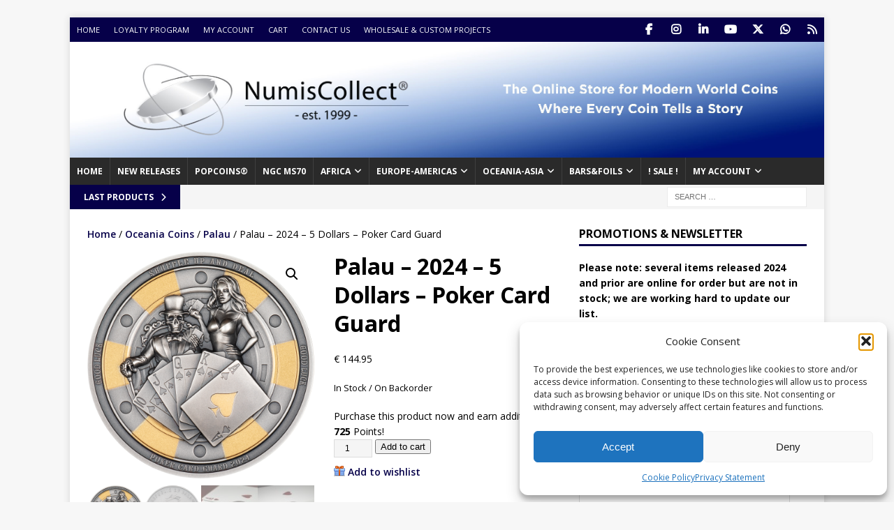

--- FILE ---
content_type: application/javascript
request_url: https://js.prosopo.io/js/index-BK1tZ8A9.js
body_size: 50760
content:
import { g as Dc } from "./bnChunk-DRlDxTFg.js";
import { r as _a } from "./web2Chunk-BgEDBIj5.js";
var Co = { exports: {} }, ve = {}, xo = { exports: {} }, _o = {};
(function(e) {
  function t(C, z) {
    var P = C.length;
    C.push(z);
    e: for (; 0 < P; ) {
      var H = P - 1 >>> 1, Y = C[H];
      if (0 < l(Y, z)) C[H] = z, C[P] = Y, P = H;
      else break e;
    }
  }
  function n(C) {
    return C.length === 0 ? null : C[0];
  }
  function r(C) {
    if (C.length === 0) return null;
    var z = C[0], P = C.pop();
    if (P !== z) {
      C[0] = P;
      e: for (var H = 0, Y = C.length, Yn = Y >>> 1; H < Yn; ) {
        var dt = 2 * (H + 1) - 1, sl = C[dt], pt = dt + 1, Xn = C[pt];
        if (0 > l(sl, P)) pt < Y && 0 > l(Xn, sl) ? (C[H] = Xn, C[pt] = P, H = pt) : (C[H] = sl, C[dt] = P, H = dt);
        else if (pt < Y && 0 > l(Xn, P)) C[H] = Xn, C[pt] = P, H = pt;
        else break e;
      }
    }
    return z;
  }
  function l(C, z) {
    var P = C.sortIndex - z.sortIndex;
    return P !== 0 ? P : C.id - z.id;
  }
  if (typeof performance == "object" && typeof performance.now == "function") {
    var u = performance;
    e.unstable_now = function() {
      return u.now();
    };
  } else {
    var i = Date, o = i.now();
    e.unstable_now = function() {
      return i.now() - o;
    };
  }
  var s = [], d = [], v = 1, m = null, p = 3, y = !1, w = !1, k = !1, F = typeof setTimeout == "function" ? setTimeout : null, f = typeof clearTimeout == "function" ? clearTimeout : null, a = typeof setImmediate < "u" ? setImmediate : null;
  typeof navigator < "u" && navigator.scheduling !== void 0 && navigator.scheduling.isInputPending !== void 0 && navigator.scheduling.isInputPending.bind(navigator.scheduling);
  function c(C) {
    for (var z = n(d); z !== null; ) {
      if (z.callback === null) r(d);
      else if (z.startTime <= C) r(d), z.sortIndex = z.expirationTime, t(s, z);
      else break;
      z = n(d);
    }
  }
  function g(C) {
    if (k = !1, c(C), !w) if (n(s) !== null) w = !0, il(E);
    else {
      var z = n(d);
      z !== null && ol(g, z.startTime - C);
    }
  }
  function E(C, z) {
    w = !1, k && (k = !1, f(N), N = -1), y = !0;
    var P = p;
    try {
      for (c(z), m = n(s); m !== null && (!(m.expirationTime > z) || C && !Ce()); ) {
        var H = m.callback;
        if (typeof H == "function") {
          m.callback = null, p = m.priorityLevel;
          var Y = H(m.expirationTime <= z);
          z = e.unstable_now(), typeof Y == "function" ? m.callback = Y : m === n(s) && r(s), c(z);
        } else r(s);
        m = n(s);
      }
      if (m !== null) var Yn = !0;
      else {
        var dt = n(d);
        dt !== null && ol(g, dt.startTime - z), Yn = !1;
      }
      return Yn;
    } finally {
      m = null, p = P, y = !1;
    }
  }
  var x = !1, _ = null, N = -1, B = 5, L = -1;
  function Ce() {
    return !(e.unstable_now() - L < B);
  }
  function nn() {
    if (_ !== null) {
      var C = e.unstable_now();
      L = C;
      var z = !0;
      try {
        z = _(!0, C);
      } finally {
        z ? rn() : (x = !1, _ = null);
      }
    } else x = !1;
  }
  var rn;
  if (typeof a == "function") rn = function() {
    a(nn);
  };
  else if (typeof MessageChannel < "u") {
    var hi = new MessageChannel(), xa = hi.port2;
    hi.port1.onmessage = nn, rn = function() {
      xa.postMessage(null);
    };
  } else rn = function() {
    F(nn, 0);
  };
  function il(C) {
    _ = C, x || (x = !0, rn());
  }
  function ol(C, z) {
    N = F(function() {
      C(e.unstable_now());
    }, z);
  }
  e.unstable_IdlePriority = 5, e.unstable_ImmediatePriority = 1, e.unstable_LowPriority = 4, e.unstable_NormalPriority = 3, e.unstable_Profiling = null, e.unstable_UserBlockingPriority = 2, e.unstable_cancelCallback = function(C) {
    C.callback = null;
  }, e.unstable_continueExecution = function() {
    w || y || (w = !0, il(E));
  }, e.unstable_forceFrameRate = function(C) {
    0 > C || 125 < C ? console.error("forceFrameRate takes a positive int between 0 and 125, forcing frame rates higher than 125 fps is not supported") : B = 0 < C ? Math.floor(1e3 / C) : 5;
  }, e.unstable_getCurrentPriorityLevel = function() {
    return p;
  }, e.unstable_getFirstCallbackNode = function() {
    return n(s);
  }, e.unstable_next = function(C) {
    switch (p) {
      case 1:
      case 2:
      case 3:
        var z = 3;
        break;
      default:
        z = p;
    }
    var P = p;
    p = z;
    try {
      return C();
    } finally {
      p = P;
    }
  }, e.unstable_pauseExecution = function() {
  }, e.unstable_requestPaint = function() {
  }, e.unstable_runWithPriority = function(C, z) {
    switch (C) {
      case 1:
      case 2:
      case 3:
      case 4:
      case 5:
        break;
      default:
        C = 3;
    }
    var P = p;
    p = C;
    try {
      return z();
    } finally {
      p = P;
    }
  }, e.unstable_scheduleCallback = function(C, z, P) {
    var H = e.unstable_now();
    switch (typeof P == "object" && P !== null ? (P = P.delay, P = typeof P == "number" && 0 < P ? H + P : H) : P = H, C) {
      case 1:
        var Y = -1;
        break;
      case 2:
        Y = 250;
        break;
      case 5:
        Y = 1073741823;
        break;
      case 4:
        Y = 1e4;
        break;
      default:
        Y = 5e3;
    }
    return Y = P + Y, C = { id: v++, callback: z, priorityLevel: C, startTime: P, expirationTime: Y, sortIndex: -1 }, P > H ? (C.sortIndex = P, t(d, C), n(s) === null && C === n(d) && (k ? (f(N), N = -1) : k = !0, ol(g, P - H))) : (C.sortIndex = Y, t(s, C), w || y || (w = !0, il(E))), C;
  }, e.unstable_shouldYield = Ce, e.unstable_wrapCallback = function(C) {
    var z = p;
    return function() {
      var P = p;
      p = z;
      try {
        return C.apply(this, arguments);
      } finally {
        p = P;
      }
    };
  };
})(_o);
xo.exports = _o;
var Na = xo.exports;
var za = _a, me = Na;
function h(e) {
  for (var t = "https://reactjs.org/docs/error-decoder.html?invariant=" + e, n = 1; n < arguments.length; n++) t += "&args[]=" + encodeURIComponent(arguments[n]);
  return "Minified React error #" + e + "; visit " + t + " for the full message or use the non-minified dev environment for full errors and additional helpful warnings.";
}
var No = /* @__PURE__ */ new Set(), Nn = {};
function Nt(e, t) {
  Yt(e, t), Yt(e + "Capture", t);
}
function Yt(e, t) {
  for (Nn[e] = t, e = 0; e < t.length; e++) No.add(t[e]);
}
var Be = !(typeof window > "u" || typeof window.document > "u" || typeof window.document.createElement > "u"), Ol = Object.prototype.hasOwnProperty, Pa = /^[:A-Z_a-z\u00C0-\u00D6\u00D8-\u00F6\u00F8-\u02FF\u0370-\u037D\u037F-\u1FFF\u200C-\u200D\u2070-\u218F\u2C00-\u2FEF\u3001-\uD7FF\uF900-\uFDCF\uFDF0-\uFFFD][:A-Z_a-z\u00C0-\u00D6\u00D8-\u00F6\u00F8-\u02FF\u0370-\u037D\u037F-\u1FFF\u200C-\u200D\u2070-\u218F\u2C00-\u2FEF\u3001-\uD7FF\uF900-\uFDCF\uFDF0-\uFFFD\-.0-9\u00B7\u0300-\u036F\u203F-\u2040]*$/, gi = {}, yi = {};
function La(e) {
  return Ol.call(yi, e) ? !0 : Ol.call(gi, e) ? !1 : Pa.test(e) ? yi[e] = !0 : (gi[e] = !0, !1);
}
function Ta(e, t, n, r) {
  if (n !== null && n.type === 0) return !1;
  switch (typeof t) {
    case "function":
    case "symbol":
      return !0;
    case "boolean":
      return r ? !1 : n !== null ? !n.acceptsBooleans : (e = e.toLowerCase().slice(0, 5), e !== "data-" && e !== "aria-");
    default:
      return !1;
  }
}
function Ma(e, t, n, r) {
  if (t === null || typeof t > "u" || Ta(e, t, n, r)) return !0;
  if (r) return !1;
  if (n !== null) switch (n.type) {
    case 3:
      return !t;
    case 4:
      return t === !1;
    case 5:
      return isNaN(t);
    case 6:
      return isNaN(t) || 1 > t;
  }
  return !1;
}
function ue(e, t, n, r, l, u, i) {
  this.acceptsBooleans = t === 2 || t === 3 || t === 4, this.attributeName = r, this.attributeNamespace = l, this.mustUseProperty = n, this.propertyName = e, this.type = t, this.sanitizeURL = u, this.removeEmptyString = i;
}
var q = {};
"children dangerouslySetInnerHTML defaultValue defaultChecked innerHTML suppressContentEditableWarning suppressHydrationWarning style".split(" ").forEach(function(e) {
  q[e] = new ue(e, 0, !1, e, null, !1, !1);
});
[["acceptCharset", "accept-charset"], ["className", "class"], ["htmlFor", "for"], ["httpEquiv", "http-equiv"]].forEach(function(e) {
  var t = e[0];
  q[t] = new ue(t, 1, !1, e[1], null, !1, !1);
});
["contentEditable", "draggable", "spellCheck", "value"].forEach(function(e) {
  q[e] = new ue(e, 2, !1, e.toLowerCase(), null, !1, !1);
});
["autoReverse", "externalResourcesRequired", "focusable", "preserveAlpha"].forEach(function(e) {
  q[e] = new ue(e, 2, !1, e, null, !1, !1);
});
"allowFullScreen async autoFocus autoPlay controls default defer disabled disablePictureInPicture disableRemotePlayback formNoValidate hidden loop noModule noValidate open playsInline readOnly required reversed scoped seamless itemScope".split(" ").forEach(function(e) {
  q[e] = new ue(e, 3, !1, e.toLowerCase(), null, !1, !1);
});
["checked", "multiple", "muted", "selected"].forEach(function(e) {
  q[e] = new ue(e, 3, !0, e, null, !1, !1);
});
["capture", "download"].forEach(function(e) {
  q[e] = new ue(e, 4, !1, e, null, !1, !1);
});
["cols", "rows", "size", "span"].forEach(function(e) {
  q[e] = new ue(e, 6, !1, e, null, !1, !1);
});
["rowSpan", "start"].forEach(function(e) {
  q[e] = new ue(e, 5, !1, e.toLowerCase(), null, !1, !1);
});
var Nu = /[\-:]([a-z])/g;
function zu(e) {
  return e[1].toUpperCase();
}
"accent-height alignment-baseline arabic-form baseline-shift cap-height clip-path clip-rule color-interpolation color-interpolation-filters color-profile color-rendering dominant-baseline enable-background fill-opacity fill-rule flood-color flood-opacity font-family font-size font-size-adjust font-stretch font-style font-variant font-weight glyph-name glyph-orientation-horizontal glyph-orientation-vertical horiz-adv-x horiz-origin-x image-rendering letter-spacing lighting-color marker-end marker-mid marker-start overline-position overline-thickness paint-order panose-1 pointer-events rendering-intent shape-rendering stop-color stop-opacity strikethrough-position strikethrough-thickness stroke-dasharray stroke-dashoffset stroke-linecap stroke-linejoin stroke-miterlimit stroke-opacity stroke-width text-anchor text-decoration text-rendering underline-position underline-thickness unicode-bidi unicode-range units-per-em v-alphabetic v-hanging v-ideographic v-mathematical vector-effect vert-adv-y vert-origin-x vert-origin-y word-spacing writing-mode xmlns:xlink x-height".split(" ").forEach(function(e) {
  var t = e.replace(
    Nu,
    zu
  );
  q[t] = new ue(t, 1, !1, e, null, !1, !1);
});
"xlink:actuate xlink:arcrole xlink:role xlink:show xlink:title xlink:type".split(" ").forEach(function(e) {
  var t = e.replace(Nu, zu);
  q[t] = new ue(t, 1, !1, e, "http://www.w3.org/1999/xlink", !1, !1);
});
["xml:base", "xml:lang", "xml:space"].forEach(function(e) {
  var t = e.replace(Nu, zu);
  q[t] = new ue(t, 1, !1, e, "http://www.w3.org/XML/1998/namespace", !1, !1);
});
["tabIndex", "crossOrigin"].forEach(function(e) {
  q[e] = new ue(e, 1, !1, e.toLowerCase(), null, !1, !1);
});
q.xlinkHref = new ue("xlinkHref", 1, !1, "xlink:href", "http://www.w3.org/1999/xlink", !0, !1);
["src", "href", "action", "formAction"].forEach(function(e) {
  q[e] = new ue(e, 1, !1, e.toLowerCase(), null, !0, !0);
});
function Pu(e, t, n, r) {
  var l = q.hasOwnProperty(t) ? q[t] : null;
  (l !== null ? l.type !== 0 : r || !(2 < t.length) || t[0] !== "o" && t[0] !== "O" || t[1] !== "n" && t[1] !== "N") && (Ma(t, n, l, r) && (n = null), r || l === null ? La(t) && (n === null ? e.removeAttribute(t) : e.setAttribute(t, "" + n)) : l.mustUseProperty ? e[l.propertyName] = n === null ? l.type === 3 ? !1 : "" : n : (t = l.attributeName, r = l.attributeNamespace, n === null ? e.removeAttribute(t) : (l = l.type, n = l === 3 || l === 4 && n === !0 ? "" : "" + n, r ? e.setAttributeNS(r, t, n) : e.setAttribute(t, n))));
}
var $e = za.__SECRET_INTERNALS_DO_NOT_USE_OR_YOU_WILL_BE_FIRED, Gn = Symbol.for("react.element"), Lt = Symbol.for("react.portal"), Tt = Symbol.for("react.fragment"), Lu = Symbol.for("react.strict_mode"), Fl = Symbol.for("react.profiler"), zo = Symbol.for("react.provider"), Po = Symbol.for("react.context"), Tu = Symbol.for("react.forward_ref"), Il = Symbol.for("react.suspense"), jl = Symbol.for("react.suspense_list"), Mu = Symbol.for("react.memo"), Ye = Symbol.for("react.lazy"), Lo = Symbol.for("react.offscreen"), wi = Symbol.iterator;
function ln(e) {
  return e === null || typeof e != "object" ? null : (e = wi && e[wi] || e["@@iterator"], typeof e == "function" ? e : null);
}
var V = Object.assign, al;
function pn(e) {
  if (al === void 0) try {
    throw Error();
  } catch (n) {
    var t = n.stack.trim().match(/\n( *(at )?)/);
    al = t && t[1] || "";
  }
  return `
` + al + e;
}
var fl = !1;
function cl(e, t) {
  if (!e || fl) return "";
  fl = !0;
  var n = Error.prepareStackTrace;
  Error.prepareStackTrace = void 0;
  try {
    if (t) if (t = function() {
      throw Error();
    }, Object.defineProperty(t.prototype, "props", { set: function() {
      throw Error();
    } }), typeof Reflect == "object" && Reflect.construct) {
      try {
        Reflect.construct(t, []);
      } catch (d) {
        var r = d;
      }
      Reflect.construct(e, [], t);
    } else {
      try {
        t.call();
      } catch (d) {
        r = d;
      }
      e.call(t.prototype);
    }
    else {
      try {
        throw Error();
      } catch (d) {
        r = d;
      }
      e();
    }
  } catch (d) {
    if (d && r && typeof d.stack == "string") {
      for (var l = d.stack.split(`
`), u = r.stack.split(`
`), i = l.length - 1, o = u.length - 1; 1 <= i && 0 <= o && l[i] !== u[o]; ) o--;
      for (; 1 <= i && 0 <= o; i--, o--) if (l[i] !== u[o]) {
        if (i !== 1 || o !== 1)
          do
            if (i--, o--, 0 > o || l[i] !== u[o]) {
              var s = `
` + l[i].replace(" at new ", " at ");
              return e.displayName && s.includes("<anonymous>") && (s = s.replace("<anonymous>", e.displayName)), s;
            }
          while (1 <= i && 0 <= o);
        break;
      }
    }
  } finally {
    fl = !1, Error.prepareStackTrace = n;
  }
  return (e = e ? e.displayName || e.name : "") ? pn(e) : "";
}
function Da(e) {
  switch (e.tag) {
    case 5:
      return pn(e.type);
    case 16:
      return pn("Lazy");
    case 13:
      return pn("Suspense");
    case 19:
      return pn("SuspenseList");
    case 0:
    case 2:
    case 15:
      return e = cl(e.type, !1), e;
    case 11:
      return e = cl(e.type.render, !1), e;
    case 1:
      return e = cl(e.type, !0), e;
    default:
      return "";
  }
}
function Ul(e) {
  if (e == null) return null;
  if (typeof e == "function") return e.displayName || e.name || null;
  if (typeof e == "string") return e;
  switch (e) {
    case Tt:
      return "Fragment";
    case Lt:
      return "Portal";
    case Fl:
      return "Profiler";
    case Lu:
      return "StrictMode";
    case Il:
      return "Suspense";
    case jl:
      return "SuspenseList";
  }
  if (typeof e == "object") switch (e.$$typeof) {
    case Po:
      return (e.displayName || "Context") + ".Consumer";
    case zo:
      return (e._context.displayName || "Context") + ".Provider";
    case Tu:
      var t = e.render;
      return e = e.displayName, e || (e = t.displayName || t.name || "", e = e !== "" ? "ForwardRef(" + e + ")" : "ForwardRef"), e;
    case Mu:
      return t = e.displayName || null, t !== null ? t : Ul(e.type) || "Memo";
    case Ye:
      t = e._payload, e = e._init;
      try {
        return Ul(e(t));
      } catch {
      }
  }
  return null;
}
function Ra(e) {
  var t = e.type;
  switch (e.tag) {
    case 24:
      return "Cache";
    case 9:
      return (t.displayName || "Context") + ".Consumer";
    case 10:
      return (t._context.displayName || "Context") + ".Provider";
    case 18:
      return "DehydratedFragment";
    case 11:
      return e = t.render, e = e.displayName || e.name || "", t.displayName || (e !== "" ? "ForwardRef(" + e + ")" : "ForwardRef");
    case 7:
      return "Fragment";
    case 5:
      return t;
    case 4:
      return "Portal";
    case 3:
      return "Root";
    case 6:
      return "Text";
    case 16:
      return Ul(t);
    case 8:
      return t === Lu ? "StrictMode" : "Mode";
    case 22:
      return "Offscreen";
    case 12:
      return "Profiler";
    case 21:
      return "Scope";
    case 13:
      return "Suspense";
    case 19:
      return "SuspenseList";
    case 25:
      return "TracingMarker";
    case 1:
    case 0:
    case 17:
    case 2:
    case 14:
    case 15:
      if (typeof t == "function") return t.displayName || t.name || null;
      if (typeof t == "string") return t;
  }
  return null;
}
function ot(e) {
  switch (typeof e) {
    case "boolean":
    case "number":
    case "string":
    case "undefined":
      return e;
    case "object":
      return e;
    default:
      return "";
  }
}
function To(e) {
  var t = e.type;
  return (e = e.nodeName) && e.toLowerCase() === "input" && (t === "checkbox" || t === "radio");
}
function Oa(e) {
  var t = To(e) ? "checked" : "value", n = Object.getOwnPropertyDescriptor(e.constructor.prototype, t), r = "" + e[t];
  if (!e.hasOwnProperty(t) && typeof n < "u" && typeof n.get == "function" && typeof n.set == "function") {
    var l = n.get, u = n.set;
    return Object.defineProperty(e, t, { configurable: !0, get: function() {
      return l.call(this);
    }, set: function(i) {
      r = "" + i, u.call(this, i);
    } }), Object.defineProperty(e, t, { enumerable: n.enumerable }), { getValue: function() {
      return r;
    }, setValue: function(i) {
      r = "" + i;
    }, stopTracking: function() {
      e._valueTracker = null, delete e[t];
    } };
  }
}
function Zn(e) {
  e._valueTracker || (e._valueTracker = Oa(e));
}
function Mo(e) {
  if (!e) return !1;
  var t = e._valueTracker;
  if (!t) return !0;
  var n = t.getValue(), r = "";
  return e && (r = To(e) ? e.checked ? "true" : "false" : e.value), e = r, e !== n ? (t.setValue(e), !0) : !1;
}
function Sr(e) {
  if (e = e || (typeof document < "u" ? document : void 0), typeof e > "u") return null;
  try {
    return e.activeElement || e.body;
  } catch {
    return e.body;
  }
}
function Vl(e, t) {
  var n = t.checked;
  return V({}, t, { defaultChecked: void 0, defaultValue: void 0, value: void 0, checked: n ?? e._wrapperState.initialChecked });
}
function ki(e, t) {
  var n = t.defaultValue == null ? "" : t.defaultValue, r = t.checked != null ? t.checked : t.defaultChecked;
  n = ot(t.value != null ? t.value : n), e._wrapperState = { initialChecked: r, initialValue: n, controlled: t.type === "checkbox" || t.type === "radio" ? t.checked != null : t.value != null };
}
function Do(e, t) {
  t = t.checked, t != null && Pu(e, "checked", t, !1);
}
function Al(e, t) {
  Do(e, t);
  var n = ot(t.value), r = t.type;
  if (n != null) r === "number" ? (n === 0 && e.value === "" || e.value != n) && (e.value = "" + n) : e.value !== "" + n && (e.value = "" + n);
  else if (r === "submit" || r === "reset") {
    e.removeAttribute("value");
    return;
  }
  t.hasOwnProperty("value") ? Bl(e, t.type, n) : t.hasOwnProperty("defaultValue") && Bl(e, t.type, ot(t.defaultValue)), t.checked == null && t.defaultChecked != null && (e.defaultChecked = !!t.defaultChecked);
}
function Si(e, t, n) {
  if (t.hasOwnProperty("value") || t.hasOwnProperty("defaultValue")) {
    var r = t.type;
    if (!(r !== "submit" && r !== "reset" || t.value !== void 0 && t.value !== null)) return;
    t = "" + e._wrapperState.initialValue, n || t === e.value || (e.value = t), e.defaultValue = t;
  }
  n = e.name, n !== "" && (e.name = ""), e.defaultChecked = !!e._wrapperState.initialChecked, n !== "" && (e.name = n);
}
function Bl(e, t, n) {
  (t !== "number" || Sr(e.ownerDocument) !== e) && (n == null ? e.defaultValue = "" + e._wrapperState.initialValue : e.defaultValue !== "" + n && (e.defaultValue = "" + n));
}
var mn = Array.isArray;
function Bt(e, t, n, r) {
  if (e = e.options, t) {
    t = {};
    for (var l = 0; l < n.length; l++) t["$" + n[l]] = !0;
    for (n = 0; n < e.length; n++) l = t.hasOwnProperty("$" + e[n].value), e[n].selected !== l && (e[n].selected = l), l && r && (e[n].defaultSelected = !0);
  } else {
    for (n = "" + ot(n), t = null, l = 0; l < e.length; l++) {
      if (e[l].value === n) {
        e[l].selected = !0, r && (e[l].defaultSelected = !0);
        return;
      }
      t !== null || e[l].disabled || (t = e[l]);
    }
    t !== null && (t.selected = !0);
  }
}
function Hl(e, t) {
  if (t.dangerouslySetInnerHTML != null) throw Error(h(91));
  return V({}, t, { value: void 0, defaultValue: void 0, children: "" + e._wrapperState.initialValue });
}
function Ei(e, t) {
  var n = t.value;
  if (n == null) {
    if (n = t.children, t = t.defaultValue, n != null) {
      if (t != null) throw Error(h(92));
      if (mn(n)) {
        if (1 < n.length) throw Error(h(93));
        n = n[0];
      }
      t = n;
    }
    t == null && (t = ""), n = t;
  }
  e._wrapperState = { initialValue: ot(n) };
}
function Ro(e, t) {
  var n = ot(t.value), r = ot(t.defaultValue);
  n != null && (n = "" + n, n !== e.value && (e.value = n), t.defaultValue == null && e.defaultValue !== n && (e.defaultValue = n)), r != null && (e.defaultValue = "" + r);
}
function Ci(e) {
  var t = e.textContent;
  t === e._wrapperState.initialValue && t !== "" && t !== null && (e.value = t);
}
function Oo(e) {
  switch (e) {
    case "svg":
      return "http://www.w3.org/2000/svg";
    case "math":
      return "http://www.w3.org/1998/Math/MathML";
    default:
      return "http://www.w3.org/1999/xhtml";
  }
}
function Ql(e, t) {
  return e == null || e === "http://www.w3.org/1999/xhtml" ? Oo(t) : e === "http://www.w3.org/2000/svg" && t === "foreignObject" ? "http://www.w3.org/1999/xhtml" : e;
}
var Jn, Fo = (function(e) {
  return typeof MSApp < "u" && MSApp.execUnsafeLocalFunction ? function(t, n, r, l) {
    MSApp.execUnsafeLocalFunction(function() {
      return e(t, n, r, l);
    });
  } : e;
})(function(e, t) {
  if (e.namespaceURI !== "http://www.w3.org/2000/svg" || "innerHTML" in e) e.innerHTML = t;
  else {
    for (Jn = Jn || document.createElement("div"), Jn.innerHTML = "<svg>" + t.valueOf().toString() + "</svg>", t = Jn.firstChild; e.firstChild; ) e.removeChild(e.firstChild);
    for (; t.firstChild; ) e.appendChild(t.firstChild);
  }
});
function zn(e, t) {
  if (t) {
    var n = e.firstChild;
    if (n && n === e.lastChild && n.nodeType === 3) {
      n.nodeValue = t;
      return;
    }
  }
  e.textContent = t;
}
var gn = {
  animationIterationCount: !0,
  aspectRatio: !0,
  borderImageOutset: !0,
  borderImageSlice: !0,
  borderImageWidth: !0,
  boxFlex: !0,
  boxFlexGroup: !0,
  boxOrdinalGroup: !0,
  columnCount: !0,
  columns: !0,
  flex: !0,
  flexGrow: !0,
  flexPositive: !0,
  flexShrink: !0,
  flexNegative: !0,
  flexOrder: !0,
  gridArea: !0,
  gridRow: !0,
  gridRowEnd: !0,
  gridRowSpan: !0,
  gridRowStart: !0,
  gridColumn: !0,
  gridColumnEnd: !0,
  gridColumnSpan: !0,
  gridColumnStart: !0,
  fontWeight: !0,
  lineClamp: !0,
  lineHeight: !0,
  opacity: !0,
  order: !0,
  orphans: !0,
  tabSize: !0,
  widows: !0,
  zIndex: !0,
  zoom: !0,
  fillOpacity: !0,
  floodOpacity: !0,
  stopOpacity: !0,
  strokeDasharray: !0,
  strokeDashoffset: !0,
  strokeMiterlimit: !0,
  strokeOpacity: !0,
  strokeWidth: !0
}, Fa = ["Webkit", "ms", "Moz", "O"];
Object.keys(gn).forEach(function(e) {
  Fa.forEach(function(t) {
    t = t + e.charAt(0).toUpperCase() + e.substring(1), gn[t] = gn[e];
  });
});
function Io(e, t, n) {
  return t == null || typeof t == "boolean" || t === "" ? "" : n || typeof t != "number" || t === 0 || gn.hasOwnProperty(e) && gn[e] ? ("" + t).trim() : t + "px";
}
function jo(e, t) {
  e = e.style;
  for (var n in t) if (t.hasOwnProperty(n)) {
    var r = n.indexOf("--") === 0, l = Io(n, t[n], r);
    n === "float" && (n = "cssFloat"), r ? e.setProperty(n, l) : e[n] = l;
  }
}
var Ia = V({ menuitem: !0 }, { area: !0, base: !0, br: !0, col: !0, embed: !0, hr: !0, img: !0, input: !0, keygen: !0, link: !0, meta: !0, param: !0, source: !0, track: !0, wbr: !0 });
function Wl(e, t) {
  if (t) {
    if (Ia[e] && (t.children != null || t.dangerouslySetInnerHTML != null)) throw Error(h(137, e));
    if (t.dangerouslySetInnerHTML != null) {
      if (t.children != null) throw Error(h(60));
      if (typeof t.dangerouslySetInnerHTML != "object" || !("__html" in t.dangerouslySetInnerHTML)) throw Error(h(61));
    }
    if (t.style != null && typeof t.style != "object") throw Error(h(62));
  }
}
function $l(e, t) {
  if (e.indexOf("-") === -1) return typeof t.is == "string";
  switch (e) {
    case "annotation-xml":
    case "color-profile":
    case "font-face":
    case "font-face-src":
    case "font-face-uri":
    case "font-face-format":
    case "font-face-name":
    case "missing-glyph":
      return !1;
    default:
      return !0;
  }
}
var Kl = null;
function Du(e) {
  return e = e.target || e.srcElement || window, e.correspondingUseElement && (e = e.correspondingUseElement), e.nodeType === 3 ? e.parentNode : e;
}
var Yl = null, Ht = null, Qt = null;
function xi(e) {
  if (e = $n(e)) {
    if (typeof Yl != "function") throw Error(h(280));
    var t = e.stateNode;
    t && (t = Gr(t), Yl(e.stateNode, e.type, t));
  }
}
function Uo(e) {
  Ht ? Qt ? Qt.push(e) : Qt = [e] : Ht = e;
}
function Vo() {
  if (Ht) {
    var e = Ht, t = Qt;
    if (Qt = Ht = null, xi(e), t) for (e = 0; e < t.length; e++) xi(t[e]);
  }
}
function Ao(e, t) {
  return e(t);
}
function Bo() {
}
var dl = !1;
function Ho(e, t, n) {
  if (dl) return e(t, n);
  dl = !0;
  try {
    return Ao(e, t, n);
  } finally {
    dl = !1, (Ht !== null || Qt !== null) && (Bo(), Vo());
  }
}
function Pn(e, t) {
  var n = e.stateNode;
  if (n === null) return null;
  var r = Gr(n);
  if (r === null) return null;
  n = r[t];
  e: switch (t) {
    case "onClick":
    case "onClickCapture":
    case "onDoubleClick":
    case "onDoubleClickCapture":
    case "onMouseDown":
    case "onMouseDownCapture":
    case "onMouseMove":
    case "onMouseMoveCapture":
    case "onMouseUp":
    case "onMouseUpCapture":
    case "onMouseEnter":
      (r = !r.disabled) || (e = e.type, r = !(e === "button" || e === "input" || e === "select" || e === "textarea")), e = !r;
      break e;
    default:
      e = !1;
  }
  if (e) return null;
  if (n && typeof n != "function") throw Error(h(231, t, typeof n));
  return n;
}
var Xl = !1;
if (Be) try {
  var un = {};
  Object.defineProperty(un, "passive", { get: function() {
    Xl = !0;
  } }), window.addEventListener("test", un, un), window.removeEventListener("test", un, un);
} catch {
  Xl = !1;
}
function ja(e, t, n, r, l, u, i, o, s) {
  var d = Array.prototype.slice.call(arguments, 3);
  try {
    t.apply(n, d);
  } catch (v) {
    this.onError(v);
  }
}
var yn = !1, Er = null, Cr = !1, Gl = null, Ua = { onError: function(e) {
  yn = !0, Er = e;
} };
function Va(e, t, n, r, l, u, i, o, s) {
  yn = !1, Er = null, ja.apply(Ua, arguments);
}
function Aa(e, t, n, r, l, u, i, o, s) {
  if (Va.apply(this, arguments), yn) {
    if (yn) {
      var d = Er;
      yn = !1, Er = null;
    } else throw Error(h(198));
    Cr || (Cr = !0, Gl = d);
  }
}
function zt(e) {
  var t = e, n = e;
  if (e.alternate) for (; t.return; ) t = t.return;
  else {
    e = t;
    do
      t = e, (t.flags & 4098) !== 0 && (n = t.return), e = t.return;
    while (e);
  }
  return t.tag === 3 ? n : null;
}
function Qo(e) {
  if (e.tag === 13) {
    var t = e.memoizedState;
    if (t === null && (e = e.alternate, e !== null && (t = e.memoizedState)), t !== null) return t.dehydrated;
  }
  return null;
}
function _i(e) {
  if (zt(e) !== e) throw Error(h(188));
}
function Ba(e) {
  var t = e.alternate;
  if (!t) {
    if (t = zt(e), t === null) throw Error(h(188));
    return t !== e ? null : e;
  }
  for (var n = e, r = t; ; ) {
    var l = n.return;
    if (l === null) break;
    var u = l.alternate;
    if (u === null) {
      if (r = l.return, r !== null) {
        n = r;
        continue;
      }
      break;
    }
    if (l.child === u.child) {
      for (u = l.child; u; ) {
        if (u === n) return _i(l), e;
        if (u === r) return _i(l), t;
        u = u.sibling;
      }
      throw Error(h(188));
    }
    if (n.return !== r.return) n = l, r = u;
    else {
      for (var i = !1, o = l.child; o; ) {
        if (o === n) {
          i = !0, n = l, r = u;
          break;
        }
        if (o === r) {
          i = !0, r = l, n = u;
          break;
        }
        o = o.sibling;
      }
      if (!i) {
        for (o = u.child; o; ) {
          if (o === n) {
            i = !0, n = u, r = l;
            break;
          }
          if (o === r) {
            i = !0, r = u, n = l;
            break;
          }
          o = o.sibling;
        }
        if (!i) throw Error(h(189));
      }
    }
    if (n.alternate !== r) throw Error(h(190));
  }
  if (n.tag !== 3) throw Error(h(188));
  return n.stateNode.current === n ? e : t;
}
function Wo(e) {
  return e = Ba(e), e !== null ? $o(e) : null;
}
function $o(e) {
  if (e.tag === 5 || e.tag === 6) return e;
  for (e = e.child; e !== null; ) {
    var t = $o(e);
    if (t !== null) return t;
    e = e.sibling;
  }
  return null;
}
var Ko = me.unstable_scheduleCallback, Ni = me.unstable_cancelCallback, Ha = me.unstable_shouldYield, Qa = me.unstable_requestPaint, Q = me.unstable_now, Wa = me.unstable_getCurrentPriorityLevel, Ru = me.unstable_ImmediatePriority, Yo = me.unstable_UserBlockingPriority, xr = me.unstable_NormalPriority, $a = me.unstable_LowPriority, Xo = me.unstable_IdlePriority, $r = null, Oe = null;
function Ka(e) {
  if (Oe && typeof Oe.onCommitFiberRoot == "function") try {
    Oe.onCommitFiberRoot($r, e, void 0, (e.current.flags & 128) === 128);
  } catch {
  }
}
var Pe = Math.clz32 ? Math.clz32 : Ga, Ya = Math.log, Xa = Math.LN2;
function Ga(e) {
  return e >>>= 0, e === 0 ? 32 : 31 - (Ya(e) / Xa | 0) | 0;
}
var qn = 64, bn = 4194304;
function vn(e) {
  switch (e & -e) {
    case 1:
      return 1;
    case 2:
      return 2;
    case 4:
      return 4;
    case 8:
      return 8;
    case 16:
      return 16;
    case 32:
      return 32;
    case 64:
    case 128:
    case 256:
    case 512:
    case 1024:
    case 2048:
    case 4096:
    case 8192:
    case 16384:
    case 32768:
    case 65536:
    case 131072:
    case 262144:
    case 524288:
    case 1048576:
    case 2097152:
      return e & 4194240;
    case 4194304:
    case 8388608:
    case 16777216:
    case 33554432:
    case 67108864:
      return e & 130023424;
    case 134217728:
      return 134217728;
    case 268435456:
      return 268435456;
    case 536870912:
      return 536870912;
    case 1073741824:
      return 1073741824;
    default:
      return e;
  }
}
function _r(e, t) {
  var n = e.pendingLanes;
  if (n === 0) return 0;
  var r = 0, l = e.suspendedLanes, u = e.pingedLanes, i = n & 268435455;
  if (i !== 0) {
    var o = i & ~l;
    o !== 0 ? r = vn(o) : (u &= i, u !== 0 && (r = vn(u)));
  } else i = n & ~l, i !== 0 ? r = vn(i) : u !== 0 && (r = vn(u));
  if (r === 0) return 0;
  if (t !== 0 && t !== r && (t & l) === 0 && (l = r & -r, u = t & -t, l >= u || l === 16 && (u & 4194240) !== 0)) return t;
  if ((r & 4) !== 0 && (r |= n & 16), t = e.entangledLanes, t !== 0) for (e = e.entanglements, t &= r; 0 < t; ) n = 31 - Pe(t), l = 1 << n, r |= e[n], t &= ~l;
  return r;
}
function Za(e, t) {
  switch (e) {
    case 1:
    case 2:
    case 4:
      return t + 250;
    case 8:
    case 16:
    case 32:
    case 64:
    case 128:
    case 256:
    case 512:
    case 1024:
    case 2048:
    case 4096:
    case 8192:
    case 16384:
    case 32768:
    case 65536:
    case 131072:
    case 262144:
    case 524288:
    case 1048576:
    case 2097152:
      return t + 5e3;
    case 4194304:
    case 8388608:
    case 16777216:
    case 33554432:
    case 67108864:
      return -1;
    case 134217728:
    case 268435456:
    case 536870912:
    case 1073741824:
      return -1;
    default:
      return -1;
  }
}
function Ja(e, t) {
  for (var n = e.suspendedLanes, r = e.pingedLanes, l = e.expirationTimes, u = e.pendingLanes; 0 < u; ) {
    var i = 31 - Pe(u), o = 1 << i, s = l[i];
    s === -1 ? ((o & n) === 0 || (o & r) !== 0) && (l[i] = Za(o, t)) : s <= t && (e.expiredLanes |= o), u &= ~o;
  }
}
function Zl(e) {
  return e = e.pendingLanes & -1073741825, e !== 0 ? e : e & 1073741824 ? 1073741824 : 0;
}
function Go() {
  var e = qn;
  return qn <<= 1, (qn & 4194240) === 0 && (qn = 64), e;
}
function pl(e) {
  for (var t = [], n = 0; 31 > n; n++) t.push(e);
  return t;
}
function Qn(e, t, n) {
  e.pendingLanes |= t, t !== 536870912 && (e.suspendedLanes = 0, e.pingedLanes = 0), e = e.eventTimes, t = 31 - Pe(t), e[t] = n;
}
function qa(e, t) {
  var n = e.pendingLanes & ~t;
  e.pendingLanes = t, e.suspendedLanes = 0, e.pingedLanes = 0, e.expiredLanes &= t, e.mutableReadLanes &= t, e.entangledLanes &= t, t = e.entanglements;
  var r = e.eventTimes;
  for (e = e.expirationTimes; 0 < n; ) {
    var l = 31 - Pe(n), u = 1 << l;
    t[l] = 0, r[l] = -1, e[l] = -1, n &= ~u;
  }
}
function Ou(e, t) {
  var n = e.entangledLanes |= t;
  for (e = e.entanglements; n; ) {
    var r = 31 - Pe(n), l = 1 << r;
    l & t | e[r] & t && (e[r] |= t), n &= ~l;
  }
}
var M = 0;
function Zo(e) {
  return e &= -e, 1 < e ? 4 < e ? (e & 268435455) !== 0 ? 16 : 536870912 : 4 : 1;
}
var Jo, Fu, qo, bo, es, Jl = !1, er = [], be = null, et = null, tt = null, Ln = /* @__PURE__ */ new Map(), Tn = /* @__PURE__ */ new Map(), Ge = [], ba = "mousedown mouseup touchcancel touchend touchstart auxclick dblclick pointercancel pointerdown pointerup dragend dragstart drop compositionend compositionstart keydown keypress keyup input textInput copy cut paste click change contextmenu reset submit".split(" ");
function zi(e, t) {
  switch (e) {
    case "focusin":
    case "focusout":
      be = null;
      break;
    case "dragenter":
    case "dragleave":
      et = null;
      break;
    case "mouseover":
    case "mouseout":
      tt = null;
      break;
    case "pointerover":
    case "pointerout":
      Ln.delete(t.pointerId);
      break;
    case "gotpointercapture":
    case "lostpointercapture":
      Tn.delete(t.pointerId);
  }
}
function on(e, t, n, r, l, u) {
  return e === null || e.nativeEvent !== u ? (e = { blockedOn: t, domEventName: n, eventSystemFlags: r, nativeEvent: u, targetContainers: [l] }, t !== null && (t = $n(t), t !== null && Fu(t)), e) : (e.eventSystemFlags |= r, t = e.targetContainers, l !== null && t.indexOf(l) === -1 && t.push(l), e);
}
function ef(e, t, n, r, l) {
  switch (t) {
    case "focusin":
      return be = on(be, e, t, n, r, l), !0;
    case "dragenter":
      return et = on(et, e, t, n, r, l), !0;
    case "mouseover":
      return tt = on(tt, e, t, n, r, l), !0;
    case "pointerover":
      var u = l.pointerId;
      return Ln.set(u, on(Ln.get(u) || null, e, t, n, r, l)), !0;
    case "gotpointercapture":
      return u = l.pointerId, Tn.set(u, on(Tn.get(u) || null, e, t, n, r, l)), !0;
  }
  return !1;
}
function ts(e) {
  var t = ht(e.target);
  if (t !== null) {
    var n = zt(t);
    if (n !== null) {
      if (t = n.tag, t === 13) {
        if (t = Qo(n), t !== null) {
          e.blockedOn = t, es(e.priority, function() {
            qo(n);
          });
          return;
        }
      } else if (t === 3 && n.stateNode.current.memoizedState.isDehydrated) {
        e.blockedOn = n.tag === 3 ? n.stateNode.containerInfo : null;
        return;
      }
    }
  }
  e.blockedOn = null;
}
function cr(e) {
  if (e.blockedOn !== null) return !1;
  for (var t = e.targetContainers; 0 < t.length; ) {
    var n = ql(e.domEventName, e.eventSystemFlags, t[0], e.nativeEvent);
    if (n === null) {
      n = e.nativeEvent;
      var r = new n.constructor(n.type, n);
      Kl = r, n.target.dispatchEvent(r), Kl = null;
    } else return t = $n(n), t !== null && Fu(t), e.blockedOn = n, !1;
    t.shift();
  }
  return !0;
}
function Pi(e, t, n) {
  cr(e) && n.delete(t);
}
function tf() {
  Jl = !1, be !== null && cr(be) && (be = null), et !== null && cr(et) && (et = null), tt !== null && cr(tt) && (tt = null), Ln.forEach(Pi), Tn.forEach(Pi);
}
function sn(e, t) {
  e.blockedOn === t && (e.blockedOn = null, Jl || (Jl = !0, me.unstable_scheduleCallback(me.unstable_NormalPriority, tf)));
}
function Mn(e) {
  function t(l) {
    return sn(l, e);
  }
  if (0 < er.length) {
    sn(er[0], e);
    for (var n = 1; n < er.length; n++) {
      var r = er[n];
      r.blockedOn === e && (r.blockedOn = null);
    }
  }
  for (be !== null && sn(be, e), et !== null && sn(et, e), tt !== null && sn(tt, e), Ln.forEach(t), Tn.forEach(t), n = 0; n < Ge.length; n++) r = Ge[n], r.blockedOn === e && (r.blockedOn = null);
  for (; 0 < Ge.length && (n = Ge[0], n.blockedOn === null); ) ts(n), n.blockedOn === null && Ge.shift();
}
var Wt = $e.ReactCurrentBatchConfig, Nr = !0;
function nf(e, t, n, r) {
  var l = M, u = Wt.transition;
  Wt.transition = null;
  try {
    M = 1, Iu(e, t, n, r);
  } finally {
    M = l, Wt.transition = u;
  }
}
function rf(e, t, n, r) {
  var l = M, u = Wt.transition;
  Wt.transition = null;
  try {
    M = 4, Iu(e, t, n, r);
  } finally {
    M = l, Wt.transition = u;
  }
}
function Iu(e, t, n, r) {
  if (Nr) {
    var l = ql(e, t, n, r);
    if (l === null) Cl(e, t, r, zr, n), zi(e, r);
    else if (ef(l, e, t, n, r)) r.stopPropagation();
    else if (zi(e, r), t & 4 && -1 < ba.indexOf(e)) {
      for (; l !== null; ) {
        var u = $n(l);
        if (u !== null && Jo(u), u = ql(e, t, n, r), u === null && Cl(e, t, r, zr, n), u === l) break;
        l = u;
      }
      l !== null && r.stopPropagation();
    } else Cl(e, t, r, null, n);
  }
}
var zr = null;
function ql(e, t, n, r) {
  if (zr = null, e = Du(r), e = ht(e), e !== null) if (t = zt(e), t === null) e = null;
  else if (n = t.tag, n === 13) {
    if (e = Qo(t), e !== null) return e;
    e = null;
  } else if (n === 3) {
    if (t.stateNode.current.memoizedState.isDehydrated) return t.tag === 3 ? t.stateNode.containerInfo : null;
    e = null;
  } else t !== e && (e = null);
  return zr = e, null;
}
function ns(e) {
  switch (e) {
    case "cancel":
    case "click":
    case "close":
    case "contextmenu":
    case "copy":
    case "cut":
    case "auxclick":
    case "dblclick":
    case "dragend":
    case "dragstart":
    case "drop":
    case "focusin":
    case "focusout":
    case "input":
    case "invalid":
    case "keydown":
    case "keypress":
    case "keyup":
    case "mousedown":
    case "mouseup":
    case "paste":
    case "pause":
    case "play":
    case "pointercancel":
    case "pointerdown":
    case "pointerup":
    case "ratechange":
    case "reset":
    case "resize":
    case "seeked":
    case "submit":
    case "touchcancel":
    case "touchend":
    case "touchstart":
    case "volumechange":
    case "change":
    case "selectionchange":
    case "textInput":
    case "compositionstart":
    case "compositionend":
    case "compositionupdate":
    case "beforeblur":
    case "afterblur":
    case "beforeinput":
    case "blur":
    case "fullscreenchange":
    case "focus":
    case "hashchange":
    case "popstate":
    case "select":
    case "selectstart":
      return 1;
    case "drag":
    case "dragenter":
    case "dragexit":
    case "dragleave":
    case "dragover":
    case "mousemove":
    case "mouseout":
    case "mouseover":
    case "pointermove":
    case "pointerout":
    case "pointerover":
    case "scroll":
    case "toggle":
    case "touchmove":
    case "wheel":
    case "mouseenter":
    case "mouseleave":
    case "pointerenter":
    case "pointerleave":
      return 4;
    case "message":
      switch (Wa()) {
        case Ru:
          return 1;
        case Yo:
          return 4;
        case xr:
        case $a:
          return 16;
        case Xo:
          return 536870912;
        default:
          return 16;
      }
    default:
      return 16;
  }
}
var Je = null, ju = null, dr = null;
function rs() {
  if (dr) return dr;
  var e, t = ju, n = t.length, r, l = "value" in Je ? Je.value : Je.textContent, u = l.length;
  for (e = 0; e < n && t[e] === l[e]; e++) ;
  var i = n - e;
  for (r = 1; r <= i && t[n - r] === l[u - r]; r++) ;
  return dr = l.slice(e, 1 < r ? 1 - r : void 0);
}
function pr(e) {
  var t = e.keyCode;
  return "charCode" in e ? (e = e.charCode, e === 0 && t === 13 && (e = 13)) : e = t, e === 10 && (e = 13), 32 <= e || e === 13 ? e : 0;
}
function tr() {
  return !0;
}
function Li() {
  return !1;
}
function he(e) {
  function t(n, r, l, u, i) {
    this._reactName = n, this._targetInst = l, this.type = r, this.nativeEvent = u, this.target = i, this.currentTarget = null;
    for (var o in e) e.hasOwnProperty(o) && (n = e[o], this[o] = n ? n(u) : u[o]);
    return this.isDefaultPrevented = (u.defaultPrevented != null ? u.defaultPrevented : u.returnValue === !1) ? tr : Li, this.isPropagationStopped = Li, this;
  }
  return V(t.prototype, { preventDefault: function() {
    this.defaultPrevented = !0;
    var n = this.nativeEvent;
    n && (n.preventDefault ? n.preventDefault() : typeof n.returnValue != "unknown" && (n.returnValue = !1), this.isDefaultPrevented = tr);
  }, stopPropagation: function() {
    var n = this.nativeEvent;
    n && (n.stopPropagation ? n.stopPropagation() : typeof n.cancelBubble != "unknown" && (n.cancelBubble = !0), this.isPropagationStopped = tr);
  }, persist: function() {
  }, isPersistent: tr }), t;
}
var en = { eventPhase: 0, bubbles: 0, cancelable: 0, timeStamp: function(e) {
  return e.timeStamp || Date.now();
}, defaultPrevented: 0, isTrusted: 0 }, Uu = he(en), Wn = V({}, en, { view: 0, detail: 0 }), lf = he(Wn), ml, vl, an, Kr = V({}, Wn, { screenX: 0, screenY: 0, clientX: 0, clientY: 0, pageX: 0, pageY: 0, ctrlKey: 0, shiftKey: 0, altKey: 0, metaKey: 0, getModifierState: Vu, button: 0, buttons: 0, relatedTarget: function(e) {
  return e.relatedTarget === void 0 ? e.fromElement === e.srcElement ? e.toElement : e.fromElement : e.relatedTarget;
}, movementX: function(e) {
  return "movementX" in e ? e.movementX : (e !== an && (an && e.type === "mousemove" ? (ml = e.screenX - an.screenX, vl = e.screenY - an.screenY) : vl = ml = 0, an = e), ml);
}, movementY: function(e) {
  return "movementY" in e ? e.movementY : vl;
} }), Ti = he(Kr), uf = V({}, Kr, { dataTransfer: 0 }), of = he(uf), sf = V({}, Wn, { relatedTarget: 0 }), hl = he(sf), af = V({}, en, { animationName: 0, elapsedTime: 0, pseudoElement: 0 }), ff = he(af), cf = V({}, en, { clipboardData: function(e) {
  return "clipboardData" in e ? e.clipboardData : window.clipboardData;
} }), df = he(cf), pf = V({}, en, { data: 0 }), Mi = he(pf), mf = {
  Esc: "Escape",
  Spacebar: " ",
  Left: "ArrowLeft",
  Up: "ArrowUp",
  Right: "ArrowRight",
  Down: "ArrowDown",
  Del: "Delete",
  Win: "OS",
  Menu: "ContextMenu",
  Apps: "ContextMenu",
  Scroll: "ScrollLock",
  MozPrintableKey: "Unidentified"
}, vf = {
  8: "Backspace",
  9: "Tab",
  12: "Clear",
  13: "Enter",
  16: "Shift",
  17: "Control",
  18: "Alt",
  19: "Pause",
  20: "CapsLock",
  27: "Escape",
  32: " ",
  33: "PageUp",
  34: "PageDown",
  35: "End",
  36: "Home",
  37: "ArrowLeft",
  38: "ArrowUp",
  39: "ArrowRight",
  40: "ArrowDown",
  45: "Insert",
  46: "Delete",
  112: "F1",
  113: "F2",
  114: "F3",
  115: "F4",
  116: "F5",
  117: "F6",
  118: "F7",
  119: "F8",
  120: "F9",
  121: "F10",
  122: "F11",
  123: "F12",
  144: "NumLock",
  145: "ScrollLock",
  224: "Meta"
}, hf = { Alt: "altKey", Control: "ctrlKey", Meta: "metaKey", Shift: "shiftKey" };
function gf(e) {
  var t = this.nativeEvent;
  return t.getModifierState ? t.getModifierState(e) : (e = hf[e]) ? !!t[e] : !1;
}
function Vu() {
  return gf;
}
var yf = V({}, Wn, { key: function(e) {
  if (e.key) {
    var t = mf[e.key] || e.key;
    if (t !== "Unidentified") return t;
  }
  return e.type === "keypress" ? (e = pr(e), e === 13 ? "Enter" : String.fromCharCode(e)) : e.type === "keydown" || e.type === "keyup" ? vf[e.keyCode] || "Unidentified" : "";
}, code: 0, location: 0, ctrlKey: 0, shiftKey: 0, altKey: 0, metaKey: 0, repeat: 0, locale: 0, getModifierState: Vu, charCode: function(e) {
  return e.type === "keypress" ? pr(e) : 0;
}, keyCode: function(e) {
  return e.type === "keydown" || e.type === "keyup" ? e.keyCode : 0;
}, which: function(e) {
  return e.type === "keypress" ? pr(e) : e.type === "keydown" || e.type === "keyup" ? e.keyCode : 0;
} }), wf = he(yf), kf = V({}, Kr, { pointerId: 0, width: 0, height: 0, pressure: 0, tangentialPressure: 0, tiltX: 0, tiltY: 0, twist: 0, pointerType: 0, isPrimary: 0 }), Di = he(kf), Sf = V({}, Wn, { touches: 0, targetTouches: 0, changedTouches: 0, altKey: 0, metaKey: 0, ctrlKey: 0, shiftKey: 0, getModifierState: Vu }), Ef = he(Sf), Cf = V({}, en, { propertyName: 0, elapsedTime: 0, pseudoElement: 0 }), xf = he(Cf), _f = V({}, Kr, {
  deltaX: function(e) {
    return "deltaX" in e ? e.deltaX : "wheelDeltaX" in e ? -e.wheelDeltaX : 0;
  },
  deltaY: function(e) {
    return "deltaY" in e ? e.deltaY : "wheelDeltaY" in e ? -e.wheelDeltaY : "wheelDelta" in e ? -e.wheelDelta : 0;
  },
  deltaZ: 0,
  deltaMode: 0
}), Nf = he(_f), zf = [9, 13, 27, 32], Au = Be && "CompositionEvent" in window, wn = null;
Be && "documentMode" in document && (wn = document.documentMode);
var Pf = Be && "TextEvent" in window && !wn, ls = Be && (!Au || wn && 8 < wn && 11 >= wn), Ri = " ", Oi = !1;
function us(e, t) {
  switch (e) {
    case "keyup":
      return zf.indexOf(t.keyCode) !== -1;
    case "keydown":
      return t.keyCode !== 229;
    case "keypress":
    case "mousedown":
    case "focusout":
      return !0;
    default:
      return !1;
  }
}
function is(e) {
  return e = e.detail, typeof e == "object" && "data" in e ? e.data : null;
}
var Mt = !1;
function Lf(e, t) {
  switch (e) {
    case "compositionend":
      return is(t);
    case "keypress":
      return t.which !== 32 ? null : (Oi = !0, Ri);
    case "textInput":
      return e = t.data, e === Ri && Oi ? null : e;
    default:
      return null;
  }
}
function Tf(e, t) {
  if (Mt) return e === "compositionend" || !Au && us(e, t) ? (e = rs(), dr = ju = Je = null, Mt = !1, e) : null;
  switch (e) {
    case "paste":
      return null;
    case "keypress":
      if (!(t.ctrlKey || t.altKey || t.metaKey) || t.ctrlKey && t.altKey) {
        if (t.char && 1 < t.char.length) return t.char;
        if (t.which) return String.fromCharCode(t.which);
      }
      return null;
    case "compositionend":
      return ls && t.locale !== "ko" ? null : t.data;
    default:
      return null;
  }
}
var Mf = { color: !0, date: !0, datetime: !0, "datetime-local": !0, email: !0, month: !0, number: !0, password: !0, range: !0, search: !0, tel: !0, text: !0, time: !0, url: !0, week: !0 };
function Fi(e) {
  var t = e && e.nodeName && e.nodeName.toLowerCase();
  return t === "input" ? !!Mf[e.type] : t === "textarea";
}
function os(e, t, n, r) {
  Uo(r), t = Pr(t, "onChange"), 0 < t.length && (n = new Uu("onChange", "change", null, n, r), e.push({ event: n, listeners: t }));
}
var kn = null, Dn = null;
function Df(e) {
  ys(e, 0);
}
function Yr(e) {
  var t = Ot(e);
  if (Mo(t)) return e;
}
function Rf(e, t) {
  if (e === "change") return t;
}
var ss = !1;
if (Be) {
  var gl;
  if (Be) {
    var yl = "oninput" in document;
    if (!yl) {
      var Ii = document.createElement("div");
      Ii.setAttribute("oninput", "return;"), yl = typeof Ii.oninput == "function";
    }
    gl = yl;
  } else gl = !1;
  ss = gl && (!document.documentMode || 9 < document.documentMode);
}
function ji() {
  kn && (kn.detachEvent("onpropertychange", as), Dn = kn = null);
}
function as(e) {
  if (e.propertyName === "value" && Yr(Dn)) {
    var t = [];
    os(t, Dn, e, Du(e)), Ho(Df, t);
  }
}
function Of(e, t, n) {
  e === "focusin" ? (ji(), kn = t, Dn = n, kn.attachEvent("onpropertychange", as)) : e === "focusout" && ji();
}
function Ff(e) {
  if (e === "selectionchange" || e === "keyup" || e === "keydown") return Yr(Dn);
}
function If(e, t) {
  if (e === "click") return Yr(t);
}
function jf(e, t) {
  if (e === "input" || e === "change") return Yr(t);
}
function Uf(e, t) {
  return e === t && (e !== 0 || 1 / e === 1 / t) || e !== e && t !== t;
}
var Te = typeof Object.is == "function" ? Object.is : Uf;
function Rn(e, t) {
  if (Te(e, t)) return !0;
  if (typeof e != "object" || e === null || typeof t != "object" || t === null) return !1;
  var n = Object.keys(e), r = Object.keys(t);
  if (n.length !== r.length) return !1;
  for (r = 0; r < n.length; r++) {
    var l = n[r];
    if (!Ol.call(t, l) || !Te(e[l], t[l])) return !1;
  }
  return !0;
}
function Ui(e) {
  for (; e && e.firstChild; ) e = e.firstChild;
  return e;
}
function Vi(e, t) {
  var n = Ui(e);
  e = 0;
  for (var r; n; ) {
    if (n.nodeType === 3) {
      if (r = e + n.textContent.length, e <= t && r >= t) return { node: n, offset: t - e };
      e = r;
    }
    e: {
      for (; n; ) {
        if (n.nextSibling) {
          n = n.nextSibling;
          break e;
        }
        n = n.parentNode;
      }
      n = void 0;
    }
    n = Ui(n);
  }
}
function fs(e, t) {
  return e && t ? e === t ? !0 : e && e.nodeType === 3 ? !1 : t && t.nodeType === 3 ? fs(e, t.parentNode) : "contains" in e ? e.contains(t) : e.compareDocumentPosition ? !!(e.compareDocumentPosition(t) & 16) : !1 : !1;
}
function cs() {
  for (var e = window, t = Sr(); t instanceof e.HTMLIFrameElement; ) {
    try {
      var n = typeof t.contentWindow.location.href == "string";
    } catch {
      n = !1;
    }
    if (n) e = t.contentWindow;
    else break;
    t = Sr(e.document);
  }
  return t;
}
function Bu(e) {
  var t = e && e.nodeName && e.nodeName.toLowerCase();
  return t && (t === "input" && (e.type === "text" || e.type === "search" || e.type === "tel" || e.type === "url" || e.type === "password") || t === "textarea" || e.contentEditable === "true");
}
function Vf(e) {
  var t = cs(), n = e.focusedElem, r = e.selectionRange;
  if (t !== n && n && n.ownerDocument && fs(n.ownerDocument.documentElement, n)) {
    if (r !== null && Bu(n)) {
      if (t = r.start, e = r.end, e === void 0 && (e = t), "selectionStart" in n) n.selectionStart = t, n.selectionEnd = Math.min(e, n.value.length);
      else if (e = (t = n.ownerDocument || document) && t.defaultView || window, e.getSelection) {
        e = e.getSelection();
        var l = n.textContent.length, u = Math.min(r.start, l);
        r = r.end === void 0 ? u : Math.min(r.end, l), !e.extend && u > r && (l = r, r = u, u = l), l = Vi(n, u);
        var i = Vi(
          n,
          r
        );
        l && i && (e.rangeCount !== 1 || e.anchorNode !== l.node || e.anchorOffset !== l.offset || e.focusNode !== i.node || e.focusOffset !== i.offset) && (t = t.createRange(), t.setStart(l.node, l.offset), e.removeAllRanges(), u > r ? (e.addRange(t), e.extend(i.node, i.offset)) : (t.setEnd(i.node, i.offset), e.addRange(t)));
      }
    }
    for (t = [], e = n; e = e.parentNode; ) e.nodeType === 1 && t.push({ element: e, left: e.scrollLeft, top: e.scrollTop });
    for (typeof n.focus == "function" && n.focus(), n = 0; n < t.length; n++) e = t[n], e.element.scrollLeft = e.left, e.element.scrollTop = e.top;
  }
}
var Af = Be && "documentMode" in document && 11 >= document.documentMode, Dt = null, bl = null, Sn = null, eu = !1;
function Ai(e, t, n) {
  var r = n.window === n ? n.document : n.nodeType === 9 ? n : n.ownerDocument;
  eu || Dt == null || Dt !== Sr(r) || (r = Dt, "selectionStart" in r && Bu(r) ? r = { start: r.selectionStart, end: r.selectionEnd } : (r = (r.ownerDocument && r.ownerDocument.defaultView || window).getSelection(), r = { anchorNode: r.anchorNode, anchorOffset: r.anchorOffset, focusNode: r.focusNode, focusOffset: r.focusOffset }), Sn && Rn(Sn, r) || (Sn = r, r = Pr(bl, "onSelect"), 0 < r.length && (t = new Uu("onSelect", "select", null, t, n), e.push({ event: t, listeners: r }), t.target = Dt)));
}
function nr(e, t) {
  var n = {};
  return n[e.toLowerCase()] = t.toLowerCase(), n["Webkit" + e] = "webkit" + t, n["Moz" + e] = "moz" + t, n;
}
var Rt = { animationend: nr("Animation", "AnimationEnd"), animationiteration: nr("Animation", "AnimationIteration"), animationstart: nr("Animation", "AnimationStart"), transitionend: nr("Transition", "TransitionEnd") }, wl = {}, ds = {};
Be && (ds = document.createElement("div").style, "AnimationEvent" in window || (delete Rt.animationend.animation, delete Rt.animationiteration.animation, delete Rt.animationstart.animation), "TransitionEvent" in window || delete Rt.transitionend.transition);
function Xr(e) {
  if (wl[e]) return wl[e];
  if (!Rt[e]) return e;
  var t = Rt[e], n;
  for (n in t) if (t.hasOwnProperty(n) && n in ds) return wl[e] = t[n];
  return e;
}
var ps = Xr("animationend"), ms = Xr("animationiteration"), vs = Xr("animationstart"), hs = Xr("transitionend"), gs = /* @__PURE__ */ new Map(), Bi = "abort auxClick cancel canPlay canPlayThrough click close contextMenu copy cut drag dragEnd dragEnter dragExit dragLeave dragOver dragStart drop durationChange emptied encrypted ended error gotPointerCapture input invalid keyDown keyPress keyUp load loadedData loadedMetadata loadStart lostPointerCapture mouseDown mouseMove mouseOut mouseOver mouseUp paste pause play playing pointerCancel pointerDown pointerMove pointerOut pointerOver pointerUp progress rateChange reset resize seeked seeking stalled submit suspend timeUpdate touchCancel touchEnd touchStart volumeChange scroll toggle touchMove waiting wheel".split(" ");
function at(e, t) {
  gs.set(e, t), Nt(t, [e]);
}
for (var kl = 0; kl < Bi.length; kl++) {
  var Sl = Bi[kl], Bf = Sl.toLowerCase(), Hf = Sl[0].toUpperCase() + Sl.slice(1);
  at(Bf, "on" + Hf);
}
at(ps, "onAnimationEnd");
at(ms, "onAnimationIteration");
at(vs, "onAnimationStart");
at("dblclick", "onDoubleClick");
at("focusin", "onFocus");
at("focusout", "onBlur");
at(hs, "onTransitionEnd");
Yt("onMouseEnter", ["mouseout", "mouseover"]);
Yt("onMouseLeave", ["mouseout", "mouseover"]);
Yt("onPointerEnter", ["pointerout", "pointerover"]);
Yt("onPointerLeave", ["pointerout", "pointerover"]);
Nt("onChange", "change click focusin focusout input keydown keyup selectionchange".split(" "));
Nt("onSelect", "focusout contextmenu dragend focusin keydown keyup mousedown mouseup selectionchange".split(" "));
Nt("onBeforeInput", ["compositionend", "keypress", "textInput", "paste"]);
Nt("onCompositionEnd", "compositionend focusout keydown keypress keyup mousedown".split(" "));
Nt("onCompositionStart", "compositionstart focusout keydown keypress keyup mousedown".split(" "));
Nt("onCompositionUpdate", "compositionupdate focusout keydown keypress keyup mousedown".split(" "));
var hn = "abort canplay canplaythrough durationchange emptied encrypted ended error loadeddata loadedmetadata loadstart pause play playing progress ratechange resize seeked seeking stalled suspend timeupdate volumechange waiting".split(" "), Qf = new Set("cancel close invalid load scroll toggle".split(" ").concat(hn));
function Hi(e, t, n) {
  var r = e.type || "unknown-event";
  e.currentTarget = n, Aa(r, t, void 0, e), e.currentTarget = null;
}
function ys(e, t) {
  t = (t & 4) !== 0;
  for (var n = 0; n < e.length; n++) {
    var r = e[n], l = r.event;
    r = r.listeners;
    e: {
      var u = void 0;
      if (t) for (var i = r.length - 1; 0 <= i; i--) {
        var o = r[i], s = o.instance, d = o.currentTarget;
        if (o = o.listener, s !== u && l.isPropagationStopped()) break e;
        Hi(l, o, d), u = s;
      }
      else for (i = 0; i < r.length; i++) {
        if (o = r[i], s = o.instance, d = o.currentTarget, o = o.listener, s !== u && l.isPropagationStopped()) break e;
        Hi(l, o, d), u = s;
      }
    }
  }
  if (Cr) throw e = Gl, Cr = !1, Gl = null, e;
}
function R(e, t) {
  var n = t[uu];
  n === void 0 && (n = t[uu] = /* @__PURE__ */ new Set());
  var r = e + "__bubble";
  n.has(r) || (ws(t, e, 2, !1), n.add(r));
}
function El(e, t, n) {
  var r = 0;
  t && (r |= 4), ws(n, e, r, t);
}
var rr = "_reactListening" + Math.random().toString(36).slice(2);
function On(e) {
  if (!e[rr]) {
    e[rr] = !0, No.forEach(function(n) {
      n !== "selectionchange" && (Qf.has(n) || El(n, !1, e), El(n, !0, e));
    });
    var t = e.nodeType === 9 ? e : e.ownerDocument;
    t === null || t[rr] || (t[rr] = !0, El("selectionchange", !1, t));
  }
}
function ws(e, t, n, r) {
  switch (ns(t)) {
    case 1:
      var l = nf;
      break;
    case 4:
      l = rf;
      break;
    default:
      l = Iu;
  }
  n = l.bind(null, t, n, e), l = void 0, !Xl || t !== "touchstart" && t !== "touchmove" && t !== "wheel" || (l = !0), r ? l !== void 0 ? e.addEventListener(t, n, { capture: !0, passive: l }) : e.addEventListener(t, n, !0) : l !== void 0 ? e.addEventListener(t, n, { passive: l }) : e.addEventListener(t, n, !1);
}
function Cl(e, t, n, r, l) {
  var u = r;
  if ((t & 1) === 0 && (t & 2) === 0 && r !== null) e: for (; ; ) {
    if (r === null) return;
    var i = r.tag;
    if (i === 3 || i === 4) {
      var o = r.stateNode.containerInfo;
      if (o === l || o.nodeType === 8 && o.parentNode === l) break;
      if (i === 4) for (i = r.return; i !== null; ) {
        var s = i.tag;
        if ((s === 3 || s === 4) && (s = i.stateNode.containerInfo, s === l || s.nodeType === 8 && s.parentNode === l)) return;
        i = i.return;
      }
      for (; o !== null; ) {
        if (i = ht(o), i === null) return;
        if (s = i.tag, s === 5 || s === 6) {
          r = u = i;
          continue e;
        }
        o = o.parentNode;
      }
    }
    r = r.return;
  }
  Ho(function() {
    var d = u, v = Du(n), m = [];
    e: {
      var p = gs.get(e);
      if (p !== void 0) {
        var y = Uu, w = e;
        switch (e) {
          case "keypress":
            if (pr(n) === 0) break e;
          case "keydown":
          case "keyup":
            y = wf;
            break;
          case "focusin":
            w = "focus", y = hl;
            break;
          case "focusout":
            w = "blur", y = hl;
            break;
          case "beforeblur":
          case "afterblur":
            y = hl;
            break;
          case "click":
            if (n.button === 2) break e;
          case "auxclick":
          case "dblclick":
          case "mousedown":
          case "mousemove":
          case "mouseup":
          case "mouseout":
          case "mouseover":
          case "contextmenu":
            y = Ti;
            break;
          case "drag":
          case "dragend":
          case "dragenter":
          case "dragexit":
          case "dragleave":
          case "dragover":
          case "dragstart":
          case "drop":
            y = of;
            break;
          case "touchcancel":
          case "touchend":
          case "touchmove":
          case "touchstart":
            y = Ef;
            break;
          case ps:
          case ms:
          case vs:
            y = ff;
            break;
          case hs:
            y = xf;
            break;
          case "scroll":
            y = lf;
            break;
          case "wheel":
            y = Nf;
            break;
          case "copy":
          case "cut":
          case "paste":
            y = df;
            break;
          case "gotpointercapture":
          case "lostpointercapture":
          case "pointercancel":
          case "pointerdown":
          case "pointermove":
          case "pointerout":
          case "pointerover":
          case "pointerup":
            y = Di;
        }
        var k = (t & 4) !== 0, F = !k && e === "scroll", f = k ? p !== null ? p + "Capture" : null : p;
        k = [];
        for (var a = d, c; a !== null; ) {
          c = a;
          var g = c.stateNode;
          if (c.tag === 5 && g !== null && (c = g, f !== null && (g = Pn(a, f), g != null && k.push(Fn(a, g, c)))), F) break;
          a = a.return;
        }
        0 < k.length && (p = new y(p, w, null, n, v), m.push({ event: p, listeners: k }));
      }
    }
    if ((t & 7) === 0) {
      e: {
        if (p = e === "mouseover" || e === "pointerover", y = e === "mouseout" || e === "pointerout", p && n !== Kl && (w = n.relatedTarget || n.fromElement) && (ht(w) || w[He])) break e;
        if ((y || p) && (p = v.window === v ? v : (p = v.ownerDocument) ? p.defaultView || p.parentWindow : window, y ? (w = n.relatedTarget || n.toElement, y = d, w = w ? ht(w) : null, w !== null && (F = zt(w), w !== F || w.tag !== 5 && w.tag !== 6) && (w = null)) : (y = null, w = d), y !== w)) {
          if (k = Ti, g = "onMouseLeave", f = "onMouseEnter", a = "mouse", (e === "pointerout" || e === "pointerover") && (k = Di, g = "onPointerLeave", f = "onPointerEnter", a = "pointer"), F = y == null ? p : Ot(y), c = w == null ? p : Ot(w), p = new k(g, a + "leave", y, n, v), p.target = F, p.relatedTarget = c, g = null, ht(v) === d && (k = new k(f, a + "enter", w, n, v), k.target = c, k.relatedTarget = F, g = k), F = g, y && w) t: {
            for (k = y, f = w, a = 0, c = k; c; c = Pt(c)) a++;
            for (c = 0, g = f; g; g = Pt(g)) c++;
            for (; 0 < a - c; ) k = Pt(k), a--;
            for (; 0 < c - a; ) f = Pt(f), c--;
            for (; a--; ) {
              if (k === f || f !== null && k === f.alternate) break t;
              k = Pt(k), f = Pt(f);
            }
            k = null;
          }
          else k = null;
          y !== null && Qi(m, p, y, k, !1), w !== null && F !== null && Qi(m, F, w, k, !0);
        }
      }
      e: {
        if (p = d ? Ot(d) : window, y = p.nodeName && p.nodeName.toLowerCase(), y === "select" || y === "input" && p.type === "file") var E = Rf;
        else if (Fi(p)) if (ss) E = jf;
        else {
          E = Ff;
          var x = Of;
        }
        else (y = p.nodeName) && y.toLowerCase() === "input" && (p.type === "checkbox" || p.type === "radio") && (E = If);
        if (E && (E = E(e, d))) {
          os(m, E, n, v);
          break e;
        }
        x && x(e, p, d), e === "focusout" && (x = p._wrapperState) && x.controlled && p.type === "number" && Bl(p, "number", p.value);
      }
      switch (x = d ? Ot(d) : window, e) {
        case "focusin":
          (Fi(x) || x.contentEditable === "true") && (Dt = x, bl = d, Sn = null);
          break;
        case "focusout":
          Sn = bl = Dt = null;
          break;
        case "mousedown":
          eu = !0;
          break;
        case "contextmenu":
        case "mouseup":
        case "dragend":
          eu = !1, Ai(m, n, v);
          break;
        case "selectionchange":
          if (Af) break;
        case "keydown":
        case "keyup":
          Ai(m, n, v);
      }
      var _;
      if (Au) e: {
        switch (e) {
          case "compositionstart":
            var N = "onCompositionStart";
            break e;
          case "compositionend":
            N = "onCompositionEnd";
            break e;
          case "compositionupdate":
            N = "onCompositionUpdate";
            break e;
        }
        N = void 0;
      }
      else Mt ? us(e, n) && (N = "onCompositionEnd") : e === "keydown" && n.keyCode === 229 && (N = "onCompositionStart");
      N && (ls && n.locale !== "ko" && (Mt || N !== "onCompositionStart" ? N === "onCompositionEnd" && Mt && (_ = rs()) : (Je = v, ju = "value" in Je ? Je.value : Je.textContent, Mt = !0)), x = Pr(d, N), 0 < x.length && (N = new Mi(N, e, null, n, v), m.push({ event: N, listeners: x }), _ ? N.data = _ : (_ = is(n), _ !== null && (N.data = _)))), (_ = Pf ? Lf(e, n) : Tf(e, n)) && (d = Pr(d, "onBeforeInput"), 0 < d.length && (v = new Mi("onBeforeInput", "beforeinput", null, n, v), m.push({ event: v, listeners: d }), v.data = _));
    }
    ys(m, t);
  });
}
function Fn(e, t, n) {
  return { instance: e, listener: t, currentTarget: n };
}
function Pr(e, t) {
  for (var n = t + "Capture", r = []; e !== null; ) {
    var l = e, u = l.stateNode;
    l.tag === 5 && u !== null && (l = u, u = Pn(e, n), u != null && r.unshift(Fn(e, u, l)), u = Pn(e, t), u != null && r.push(Fn(e, u, l))), e = e.return;
  }
  return r;
}
function Pt(e) {
  if (e === null) return null;
  do
    e = e.return;
  while (e && e.tag !== 5);
  return e || null;
}
function Qi(e, t, n, r, l) {
  for (var u = t._reactName, i = []; n !== null && n !== r; ) {
    var o = n, s = o.alternate, d = o.stateNode;
    if (s !== null && s === r) break;
    o.tag === 5 && d !== null && (o = d, l ? (s = Pn(n, u), s != null && i.unshift(Fn(n, s, o))) : l || (s = Pn(n, u), s != null && i.push(Fn(n, s, o)))), n = n.return;
  }
  i.length !== 0 && e.push({ event: t, listeners: i });
}
var Wf = /\r\n?/g, $f = /\u0000|\uFFFD/g;
function Wi(e) {
  return (typeof e == "string" ? e : "" + e).replace(Wf, `
`).replace($f, "");
}
function lr(e, t, n) {
  if (t = Wi(t), Wi(e) !== t && n) throw Error(h(425));
}
function Lr() {
}
var tu = null, nu = null;
function ru(e, t) {
  return e === "textarea" || e === "noscript" || typeof t.children == "string" || typeof t.children == "number" || typeof t.dangerouslySetInnerHTML == "object" && t.dangerouslySetInnerHTML !== null && t.dangerouslySetInnerHTML.__html != null;
}
var lu = typeof setTimeout == "function" ? setTimeout : void 0, Kf = typeof clearTimeout == "function" ? clearTimeout : void 0, $i = typeof Promise == "function" ? Promise : void 0, Yf = typeof queueMicrotask == "function" ? queueMicrotask : typeof $i < "u" ? function(e) {
  return $i.resolve(null).then(e).catch(Xf);
} : lu;
function Xf(e) {
  setTimeout(function() {
    throw e;
  });
}
function xl(e, t) {
  var n = t, r = 0;
  do {
    var l = n.nextSibling;
    if (e.removeChild(n), l && l.nodeType === 8) if (n = l.data, n === "/$") {
      if (r === 0) {
        e.removeChild(l), Mn(t);
        return;
      }
      r--;
    } else n !== "$" && n !== "$?" && n !== "$!" || r++;
    n = l;
  } while (n);
  Mn(t);
}
function nt(e) {
  for (; e != null; e = e.nextSibling) {
    var t = e.nodeType;
    if (t === 1 || t === 3) break;
    if (t === 8) {
      if (t = e.data, t === "$" || t === "$!" || t === "$?") break;
      if (t === "/$") return null;
    }
  }
  return e;
}
function Ki(e) {
  e = e.previousSibling;
  for (var t = 0; e; ) {
    if (e.nodeType === 8) {
      var n = e.data;
      if (n === "$" || n === "$!" || n === "$?") {
        if (t === 0) return e;
        t--;
      } else n === "/$" && t++;
    }
    e = e.previousSibling;
  }
  return null;
}
var tn = Math.random().toString(36).slice(2), Re = "__reactFiber$" + tn, In = "__reactProps$" + tn, He = "__reactContainer$" + tn, uu = "__reactEvents$" + tn, Gf = "__reactListeners$" + tn, Zf = "__reactHandles$" + tn;
function ht(e) {
  var t = e[Re];
  if (t) return t;
  for (var n = e.parentNode; n; ) {
    if (t = n[He] || n[Re]) {
      if (n = t.alternate, t.child !== null || n !== null && n.child !== null) for (e = Ki(e); e !== null; ) {
        if (n = e[Re]) return n;
        e = Ki(e);
      }
      return t;
    }
    e = n, n = e.parentNode;
  }
  return null;
}
function $n(e) {
  return e = e[Re] || e[He], !e || e.tag !== 5 && e.tag !== 6 && e.tag !== 13 && e.tag !== 3 ? null : e;
}
function Ot(e) {
  if (e.tag === 5 || e.tag === 6) return e.stateNode;
  throw Error(h(33));
}
function Gr(e) {
  return e[In] || null;
}
var iu = [], Ft = -1;
function ft(e) {
  return { current: e };
}
function O(e) {
  0 > Ft || (e.current = iu[Ft], iu[Ft] = null, Ft--);
}
function D(e, t) {
  Ft++, iu[Ft] = e.current, e.current = t;
}
var st = {}, ne = ft(st), se = ft(!1), St = st;
function Xt(e, t) {
  var n = e.type.contextTypes;
  if (!n) return st;
  var r = e.stateNode;
  if (r && r.__reactInternalMemoizedUnmaskedChildContext === t) return r.__reactInternalMemoizedMaskedChildContext;
  var l = {}, u;
  for (u in n) l[u] = t[u];
  return r && (e = e.stateNode, e.__reactInternalMemoizedUnmaskedChildContext = t, e.__reactInternalMemoizedMaskedChildContext = l), l;
}
function ae(e) {
  return e = e.childContextTypes, e != null;
}
function Tr() {
  O(se), O(ne);
}
function Yi(e, t, n) {
  if (ne.current !== st) throw Error(h(168));
  D(ne, t), D(se, n);
}
function ks(e, t, n) {
  var r = e.stateNode;
  if (t = t.childContextTypes, typeof r.getChildContext != "function") return n;
  r = r.getChildContext();
  for (var l in r) if (!(l in t)) throw Error(h(108, Ra(e) || "Unknown", l));
  return V({}, n, r);
}
function Mr(e) {
  return e = (e = e.stateNode) && e.__reactInternalMemoizedMergedChildContext || st, St = ne.current, D(ne, e), D(se, se.current), !0;
}
function Xi(e, t, n) {
  var r = e.stateNode;
  if (!r) throw Error(h(169));
  n ? (e = ks(e, t, St), r.__reactInternalMemoizedMergedChildContext = e, O(se), O(ne), D(ne, e)) : O(se), D(se, n);
}
var je = null, Zr = !1, _l = !1;
function Ss(e) {
  je === null ? je = [e] : je.push(e);
}
function Jf(e) {
  Zr = !0, Ss(e);
}
function ct() {
  if (!_l && je !== null) {
    _l = !0;
    var e = 0, t = M;
    try {
      var n = je;
      for (M = 1; e < n.length; e++) {
        var r = n[e];
        do
          r = r(!0);
        while (r !== null);
      }
      je = null, Zr = !1;
    } catch (l) {
      throw je !== null && (je = je.slice(e + 1)), Ko(Ru, ct), l;
    } finally {
      M = t, _l = !1;
    }
  }
  return null;
}
var It = [], jt = 0, Dr = null, Rr = 0, ge = [], ye = 0, Et = null, Ue = 1, Ve = "";
function mt(e, t) {
  It[jt++] = Rr, It[jt++] = Dr, Dr = e, Rr = t;
}
function Es(e, t, n) {
  ge[ye++] = Ue, ge[ye++] = Ve, ge[ye++] = Et, Et = e;
  var r = Ue;
  e = Ve;
  var l = 32 - Pe(r) - 1;
  r &= ~(1 << l), n += 1;
  var u = 32 - Pe(t) + l;
  if (30 < u) {
    var i = l - l % 5;
    u = (r & (1 << i) - 1).toString(32), r >>= i, l -= i, Ue = 1 << 32 - Pe(t) + l | n << l | r, Ve = u + e;
  } else Ue = 1 << u | n << l | r, Ve = e;
}
function Hu(e) {
  e.return !== null && (mt(e, 1), Es(e, 1, 0));
}
function Qu(e) {
  for (; e === Dr; ) Dr = It[--jt], It[jt] = null, Rr = It[--jt], It[jt] = null;
  for (; e === Et; ) Et = ge[--ye], ge[ye] = null, Ve = ge[--ye], ge[ye] = null, Ue = ge[--ye], ge[ye] = null;
}
var pe = null, de = null, I = !1, ze = null;
function Cs(e, t) {
  var n = we(5, null, null, 0);
  n.elementType = "DELETED", n.stateNode = t, n.return = e, t = e.deletions, t === null ? (e.deletions = [n], e.flags |= 16) : t.push(n);
}
function Gi(e, t) {
  switch (e.tag) {
    case 5:
      var n = e.type;
      return t = t.nodeType !== 1 || n.toLowerCase() !== t.nodeName.toLowerCase() ? null : t, t !== null ? (e.stateNode = t, pe = e, de = nt(t.firstChild), !0) : !1;
    case 6:
      return t = e.pendingProps === "" || t.nodeType !== 3 ? null : t, t !== null ? (e.stateNode = t, pe = e, de = null, !0) : !1;
    case 13:
      return t = t.nodeType !== 8 ? null : t, t !== null ? (n = Et !== null ? { id: Ue, overflow: Ve } : null, e.memoizedState = { dehydrated: t, treeContext: n, retryLane: 1073741824 }, n = we(18, null, null, 0), n.stateNode = t, n.return = e, e.child = n, pe = e, de = null, !0) : !1;
    default:
      return !1;
  }
}
function ou(e) {
  return (e.mode & 1) !== 0 && (e.flags & 128) === 0;
}
function su(e) {
  if (I) {
    var t = de;
    if (t) {
      var n = t;
      if (!Gi(e, t)) {
        if (ou(e)) throw Error(h(418));
        t = nt(n.nextSibling);
        var r = pe;
        t && Gi(e, t) ? Cs(r, n) : (e.flags = e.flags & -4097 | 2, I = !1, pe = e);
      }
    } else {
      if (ou(e)) throw Error(h(418));
      e.flags = e.flags & -4097 | 2, I = !1, pe = e;
    }
  }
}
function Zi(e) {
  for (e = e.return; e !== null && e.tag !== 5 && e.tag !== 3 && e.tag !== 13; ) e = e.return;
  pe = e;
}
function ur(e) {
  if (e !== pe) return !1;
  if (!I) return Zi(e), I = !0, !1;
  var t;
  if ((t = e.tag !== 3) && !(t = e.tag !== 5) && (t = e.type, t = t !== "head" && t !== "body" && !ru(e.type, e.memoizedProps)), t && (t = de)) {
    if (ou(e)) throw xs(), Error(h(418));
    for (; t; ) Cs(e, t), t = nt(t.nextSibling);
  }
  if (Zi(e), e.tag === 13) {
    if (e = e.memoizedState, e = e !== null ? e.dehydrated : null, !e) throw Error(h(317));
    e: {
      for (e = e.nextSibling, t = 0; e; ) {
        if (e.nodeType === 8) {
          var n = e.data;
          if (n === "/$") {
            if (t === 0) {
              de = nt(e.nextSibling);
              break e;
            }
            t--;
          } else n !== "$" && n !== "$!" && n !== "$?" || t++;
        }
        e = e.nextSibling;
      }
      de = null;
    }
  } else de = pe ? nt(e.stateNode.nextSibling) : null;
  return !0;
}
function xs() {
  for (var e = de; e; ) e = nt(e.nextSibling);
}
function Gt() {
  de = pe = null, I = !1;
}
function Wu(e) {
  ze === null ? ze = [e] : ze.push(e);
}
var qf = $e.ReactCurrentBatchConfig;
function fn(e, t, n) {
  if (e = n.ref, e !== null && typeof e != "function" && typeof e != "object") {
    if (n._owner) {
      if (n = n._owner, n) {
        if (n.tag !== 1) throw Error(h(309));
        var r = n.stateNode;
      }
      if (!r) throw Error(h(147, e));
      var l = r, u = "" + e;
      return t !== null && t.ref !== null && typeof t.ref == "function" && t.ref._stringRef === u ? t.ref : (t = function(i) {
        var o = l.refs;
        i === null ? delete o[u] : o[u] = i;
      }, t._stringRef = u, t);
    }
    if (typeof e != "string") throw Error(h(284));
    if (!n._owner) throw Error(h(290, e));
  }
  return e;
}
function ir(e, t) {
  throw e = Object.prototype.toString.call(t), Error(h(31, e === "[object Object]" ? "object with keys {" + Object.keys(t).join(", ") + "}" : e));
}
function Ji(e) {
  var t = e._init;
  return t(e._payload);
}
function _s(e) {
  function t(f, a) {
    if (e) {
      var c = f.deletions;
      c === null ? (f.deletions = [a], f.flags |= 16) : c.push(a);
    }
  }
  function n(f, a) {
    if (!e) return null;
    for (; a !== null; ) t(f, a), a = a.sibling;
    return null;
  }
  function r(f, a) {
    for (f = /* @__PURE__ */ new Map(); a !== null; ) a.key !== null ? f.set(a.key, a) : f.set(a.index, a), a = a.sibling;
    return f;
  }
  function l(f, a) {
    return f = it(f, a), f.index = 0, f.sibling = null, f;
  }
  function u(f, a, c) {
    return f.index = c, e ? (c = f.alternate, c !== null ? (c = c.index, c < a ? (f.flags |= 2, a) : c) : (f.flags |= 2, a)) : (f.flags |= 1048576, a);
  }
  function i(f) {
    return e && f.alternate === null && (f.flags |= 2), f;
  }
  function o(f, a, c, g) {
    return a === null || a.tag !== 6 ? (a = Dl(c, f.mode, g), a.return = f, a) : (a = l(a, c), a.return = f, a);
  }
  function s(f, a, c, g) {
    var E = c.type;
    return E === Tt ? v(f, a, c.props.children, g, c.key) : a !== null && (a.elementType === E || typeof E == "object" && E !== null && E.$$typeof === Ye && Ji(E) === a.type) ? (g = l(a, c.props), g.ref = fn(f, a, c), g.return = f, g) : (g = kr(c.type, c.key, c.props, null, f.mode, g), g.ref = fn(f, a, c), g.return = f, g);
  }
  function d(f, a, c, g) {
    return a === null || a.tag !== 4 || a.stateNode.containerInfo !== c.containerInfo || a.stateNode.implementation !== c.implementation ? (a = Rl(c, f.mode, g), a.return = f, a) : (a = l(a, c.children || []), a.return = f, a);
  }
  function v(f, a, c, g, E) {
    return a === null || a.tag !== 7 ? (a = kt(c, f.mode, g, E), a.return = f, a) : (a = l(a, c), a.return = f, a);
  }
  function m(f, a, c) {
    if (typeof a == "string" && a !== "" || typeof a == "number") return a = Dl("" + a, f.mode, c), a.return = f, a;
    if (typeof a == "object" && a !== null) {
      switch (a.$$typeof) {
        case Gn:
          return c = kr(a.type, a.key, a.props, null, f.mode, c), c.ref = fn(f, null, a), c.return = f, c;
        case Lt:
          return a = Rl(a, f.mode, c), a.return = f, a;
        case Ye:
          var g = a._init;
          return m(f, g(a._payload), c);
      }
      if (mn(a) || ln(a)) return a = kt(a, f.mode, c, null), a.return = f, a;
      ir(f, a);
    }
    return null;
  }
  function p(f, a, c, g) {
    var E = a !== null ? a.key : null;
    if (typeof c == "string" && c !== "" || typeof c == "number") return E !== null ? null : o(f, a, "" + c, g);
    if (typeof c == "object" && c !== null) {
      switch (c.$$typeof) {
        case Gn:
          return c.key === E ? s(f, a, c, g) : null;
        case Lt:
          return c.key === E ? d(f, a, c, g) : null;
        case Ye:
          return E = c._init, p(
            f,
            a,
            E(c._payload),
            g
          );
      }
      if (mn(c) || ln(c)) return E !== null ? null : v(f, a, c, g, null);
      ir(f, c);
    }
    return null;
  }
  function y(f, a, c, g, E) {
    if (typeof g == "string" && g !== "" || typeof g == "number") return f = f.get(c) || null, o(a, f, "" + g, E);
    if (typeof g == "object" && g !== null) {
      switch (g.$$typeof) {
        case Gn:
          return f = f.get(g.key === null ? c : g.key) || null, s(a, f, g, E);
        case Lt:
          return f = f.get(g.key === null ? c : g.key) || null, d(a, f, g, E);
        case Ye:
          var x = g._init;
          return y(f, a, c, x(g._payload), E);
      }
      if (mn(g) || ln(g)) return f = f.get(c) || null, v(a, f, g, E, null);
      ir(a, g);
    }
    return null;
  }
  function w(f, a, c, g) {
    for (var E = null, x = null, _ = a, N = a = 0, B = null; _ !== null && N < c.length; N++) {
      _.index > N ? (B = _, _ = null) : B = _.sibling;
      var L = p(f, _, c[N], g);
      if (L === null) {
        _ === null && (_ = B);
        break;
      }
      e && _ && L.alternate === null && t(f, _), a = u(L, a, N), x === null ? E = L : x.sibling = L, x = L, _ = B;
    }
    if (N === c.length) return n(f, _), I && mt(f, N), E;
    if (_ === null) {
      for (; N < c.length; N++) _ = m(f, c[N], g), _ !== null && (a = u(_, a, N), x === null ? E = _ : x.sibling = _, x = _);
      return I && mt(f, N), E;
    }
    for (_ = r(f, _); N < c.length; N++) B = y(_, f, N, c[N], g), B !== null && (e && B.alternate !== null && _.delete(B.key === null ? N : B.key), a = u(B, a, N), x === null ? E = B : x.sibling = B, x = B);
    return e && _.forEach(function(Ce) {
      return t(f, Ce);
    }), I && mt(f, N), E;
  }
  function k(f, a, c, g) {
    var E = ln(c);
    if (typeof E != "function") throw Error(h(150));
    if (c = E.call(c), c == null) throw Error(h(151));
    for (var x = E = null, _ = a, N = a = 0, B = null, L = c.next(); _ !== null && !L.done; N++, L = c.next()) {
      _.index > N ? (B = _, _ = null) : B = _.sibling;
      var Ce = p(f, _, L.value, g);
      if (Ce === null) {
        _ === null && (_ = B);
        break;
      }
      e && _ && Ce.alternate === null && t(f, _), a = u(Ce, a, N), x === null ? E = Ce : x.sibling = Ce, x = Ce, _ = B;
    }
    if (L.done) return n(
      f,
      _
    ), I && mt(f, N), E;
    if (_ === null) {
      for (; !L.done; N++, L = c.next()) L = m(f, L.value, g), L !== null && (a = u(L, a, N), x === null ? E = L : x.sibling = L, x = L);
      return I && mt(f, N), E;
    }
    for (_ = r(f, _); !L.done; N++, L = c.next()) L = y(_, f, N, L.value, g), L !== null && (e && L.alternate !== null && _.delete(L.key === null ? N : L.key), a = u(L, a, N), x === null ? E = L : x.sibling = L, x = L);
    return e && _.forEach(function(nn) {
      return t(f, nn);
    }), I && mt(f, N), E;
  }
  function F(f, a, c, g) {
    if (typeof c == "object" && c !== null && c.type === Tt && c.key === null && (c = c.props.children), typeof c == "object" && c !== null) {
      switch (c.$$typeof) {
        case Gn:
          e: {
            for (var E = c.key, x = a; x !== null; ) {
              if (x.key === E) {
                if (E = c.type, E === Tt) {
                  if (x.tag === 7) {
                    n(f, x.sibling), a = l(x, c.props.children), a.return = f, f = a;
                    break e;
                  }
                } else if (x.elementType === E || typeof E == "object" && E !== null && E.$$typeof === Ye && Ji(E) === x.type) {
                  n(f, x.sibling), a = l(x, c.props), a.ref = fn(f, x, c), a.return = f, f = a;
                  break e;
                }
                n(f, x);
                break;
              } else t(f, x);
              x = x.sibling;
            }
            c.type === Tt ? (a = kt(c.props.children, f.mode, g, c.key), a.return = f, f = a) : (g = kr(c.type, c.key, c.props, null, f.mode, g), g.ref = fn(f, a, c), g.return = f, f = g);
          }
          return i(f);
        case Lt:
          e: {
            for (x = c.key; a !== null; ) {
              if (a.key === x) if (a.tag === 4 && a.stateNode.containerInfo === c.containerInfo && a.stateNode.implementation === c.implementation) {
                n(f, a.sibling), a = l(a, c.children || []), a.return = f, f = a;
                break e;
              } else {
                n(f, a);
                break;
              }
              else t(f, a);
              a = a.sibling;
            }
            a = Rl(c, f.mode, g), a.return = f, f = a;
          }
          return i(f);
        case Ye:
          return x = c._init, F(f, a, x(c._payload), g);
      }
      if (mn(c)) return w(f, a, c, g);
      if (ln(c)) return k(f, a, c, g);
      ir(f, c);
    }
    return typeof c == "string" && c !== "" || typeof c == "number" ? (c = "" + c, a !== null && a.tag === 6 ? (n(f, a.sibling), a = l(a, c), a.return = f, f = a) : (n(f, a), a = Dl(c, f.mode, g), a.return = f, f = a), i(f)) : n(f, a);
  }
  return F;
}
var Zt = _s(!0), Ns = _s(!1), Or = ft(null), Fr = null, Ut = null, $u = null;
function Ku() {
  $u = Ut = Fr = null;
}
function Yu(e) {
  var t = Or.current;
  O(Or), e._currentValue = t;
}
function au(e, t, n) {
  for (; e !== null; ) {
    var r = e.alternate;
    if ((e.childLanes & t) !== t ? (e.childLanes |= t, r !== null && (r.childLanes |= t)) : r !== null && (r.childLanes & t) !== t && (r.childLanes |= t), e === n) break;
    e = e.return;
  }
}
function $t(e, t) {
  Fr = e, $u = Ut = null, e = e.dependencies, e !== null && e.firstContext !== null && ((e.lanes & t) !== 0 && (oe = !0), e.firstContext = null);
}
function Se(e) {
  var t = e._currentValue;
  if ($u !== e) if (e = { context: e, memoizedValue: t, next: null }, Ut === null) {
    if (Fr === null) throw Error(h(308));
    Ut = e, Fr.dependencies = { lanes: 0, firstContext: e };
  } else Ut = Ut.next = e;
  return t;
}
var gt = null;
function Xu(e) {
  gt === null ? gt = [e] : gt.push(e);
}
function zs(e, t, n, r) {
  var l = t.interleaved;
  return l === null ? (n.next = n, Xu(t)) : (n.next = l.next, l.next = n), t.interleaved = n, Qe(e, r);
}
function Qe(e, t) {
  e.lanes |= t;
  var n = e.alternate;
  for (n !== null && (n.lanes |= t), n = e, e = e.return; e !== null; ) e.childLanes |= t, n = e.alternate, n !== null && (n.childLanes |= t), n = e, e = e.return;
  return n.tag === 3 ? n.stateNode : null;
}
var Xe = !1;
function Gu(e) {
  e.updateQueue = { baseState: e.memoizedState, firstBaseUpdate: null, lastBaseUpdate: null, shared: { pending: null, interleaved: null, lanes: 0 }, effects: null };
}
function Ps(e, t) {
  e = e.updateQueue, t.updateQueue === e && (t.updateQueue = { baseState: e.baseState, firstBaseUpdate: e.firstBaseUpdate, lastBaseUpdate: e.lastBaseUpdate, shared: e.shared, effects: e.effects });
}
function Ae(e, t) {
  return { eventTime: e, lane: t, tag: 0, payload: null, callback: null, next: null };
}
function rt(e, t, n) {
  var r = e.updateQueue;
  if (r === null) return null;
  if (r = r.shared, (T & 2) !== 0) {
    var l = r.pending;
    return l === null ? t.next = t : (t.next = l.next, l.next = t), r.pending = t, Qe(e, n);
  }
  return l = r.interleaved, l === null ? (t.next = t, Xu(r)) : (t.next = l.next, l.next = t), r.interleaved = t, Qe(e, n);
}
function mr(e, t, n) {
  if (t = t.updateQueue, t !== null && (t = t.shared, (n & 4194240) !== 0)) {
    var r = t.lanes;
    r &= e.pendingLanes, n |= r, t.lanes = n, Ou(e, n);
  }
}
function qi(e, t) {
  var n = e.updateQueue, r = e.alternate;
  if (r !== null && (r = r.updateQueue, n === r)) {
    var l = null, u = null;
    if (n = n.firstBaseUpdate, n !== null) {
      do {
        var i = { eventTime: n.eventTime, lane: n.lane, tag: n.tag, payload: n.payload, callback: n.callback, next: null };
        u === null ? l = u = i : u = u.next = i, n = n.next;
      } while (n !== null);
      u === null ? l = u = t : u = u.next = t;
    } else l = u = t;
    n = { baseState: r.baseState, firstBaseUpdate: l, lastBaseUpdate: u, shared: r.shared, effects: r.effects }, e.updateQueue = n;
    return;
  }
  e = n.lastBaseUpdate, e === null ? n.firstBaseUpdate = t : e.next = t, n.lastBaseUpdate = t;
}
function Ir(e, t, n, r) {
  var l = e.updateQueue;
  Xe = !1;
  var u = l.firstBaseUpdate, i = l.lastBaseUpdate, o = l.shared.pending;
  if (o !== null) {
    l.shared.pending = null;
    var s = o, d = s.next;
    s.next = null, i === null ? u = d : i.next = d, i = s;
    var v = e.alternate;
    v !== null && (v = v.updateQueue, o = v.lastBaseUpdate, o !== i && (o === null ? v.firstBaseUpdate = d : o.next = d, v.lastBaseUpdate = s));
  }
  if (u !== null) {
    var m = l.baseState;
    i = 0, v = d = s = null, o = u;
    do {
      var p = o.lane, y = o.eventTime;
      if ((r & p) === p) {
        v !== null && (v = v.next = {
          eventTime: y,
          lane: 0,
          tag: o.tag,
          payload: o.payload,
          callback: o.callback,
          next: null
        });
        e: {
          var w = e, k = o;
          switch (p = t, y = n, k.tag) {
            case 1:
              if (w = k.payload, typeof w == "function") {
                m = w.call(y, m, p);
                break e;
              }
              m = w;
              break e;
            case 3:
              w.flags = w.flags & -65537 | 128;
            case 0:
              if (w = k.payload, p = typeof w == "function" ? w.call(y, m, p) : w, p == null) break e;
              m = V({}, m, p);
              break e;
            case 2:
              Xe = !0;
          }
        }
        o.callback !== null && o.lane !== 0 && (e.flags |= 64, p = l.effects, p === null ? l.effects = [o] : p.push(o));
      } else y = { eventTime: y, lane: p, tag: o.tag, payload: o.payload, callback: o.callback, next: null }, v === null ? (d = v = y, s = m) : v = v.next = y, i |= p;
      if (o = o.next, o === null) {
        if (o = l.shared.pending, o === null) break;
        p = o, o = p.next, p.next = null, l.lastBaseUpdate = p, l.shared.pending = null;
      }
    } while (!0);
    if (v === null && (s = m), l.baseState = s, l.firstBaseUpdate = d, l.lastBaseUpdate = v, t = l.shared.interleaved, t !== null) {
      l = t;
      do
        i |= l.lane, l = l.next;
      while (l !== t);
    } else u === null && (l.shared.lanes = 0);
    xt |= i, e.lanes = i, e.memoizedState = m;
  }
}
function bi(e, t, n) {
  if (e = t.effects, t.effects = null, e !== null) for (t = 0; t < e.length; t++) {
    var r = e[t], l = r.callback;
    if (l !== null) {
      if (r.callback = null, r = n, typeof l != "function") throw Error(h(191, l));
      l.call(r);
    }
  }
}
var Kn = {}, Fe = ft(Kn), jn = ft(Kn), Un = ft(Kn);
function yt(e) {
  if (e === Kn) throw Error(h(174));
  return e;
}
function Zu(e, t) {
  switch (D(Un, t), D(jn, e), D(Fe, Kn), e = t.nodeType, e) {
    case 9:
    case 11:
      t = (t = t.documentElement) ? t.namespaceURI : Ql(null, "");
      break;
    default:
      e = e === 8 ? t.parentNode : t, t = e.namespaceURI || null, e = e.tagName, t = Ql(t, e);
  }
  O(Fe), D(Fe, t);
}
function Jt() {
  O(Fe), O(jn), O(Un);
}
function Ls(e) {
  yt(Un.current);
  var t = yt(Fe.current), n = Ql(t, e.type);
  t !== n && (D(jn, e), D(Fe, n));
}
function Ju(e) {
  jn.current === e && (O(Fe), O(jn));
}
var j = ft(0);
function jr(e) {
  for (var t = e; t !== null; ) {
    if (t.tag === 13) {
      var n = t.memoizedState;
      if (n !== null && (n = n.dehydrated, n === null || n.data === "$?" || n.data === "$!")) return t;
    } else if (t.tag === 19 && t.memoizedProps.revealOrder !== void 0) {
      if ((t.flags & 128) !== 0) return t;
    } else if (t.child !== null) {
      t.child.return = t, t = t.child;
      continue;
    }
    if (t === e) break;
    for (; t.sibling === null; ) {
      if (t.return === null || t.return === e) return null;
      t = t.return;
    }
    t.sibling.return = t.return, t = t.sibling;
  }
  return null;
}
var Nl = [];
function qu() {
  for (var e = 0; e < Nl.length; e++) Nl[e]._workInProgressVersionPrimary = null;
  Nl.length = 0;
}
var vr = $e.ReactCurrentDispatcher, zl = $e.ReactCurrentBatchConfig, Ct = 0, U = null, $ = null, X = null, Ur = !1, En = !1, Vn = 0, bf = 0;
function b() {
  throw Error(h(321));
}
function bu(e, t) {
  if (t === null) return !1;
  for (var n = 0; n < t.length && n < e.length; n++) if (!Te(e[n], t[n])) return !1;
  return !0;
}
function ei(e, t, n, r, l, u) {
  if (Ct = u, U = t, t.memoizedState = null, t.updateQueue = null, t.lanes = 0, vr.current = e === null || e.memoizedState === null ? rc : lc, e = n(r, l), En) {
    u = 0;
    do {
      if (En = !1, Vn = 0, 25 <= u) throw Error(h(301));
      u += 1, X = $ = null, t.updateQueue = null, vr.current = uc, e = n(r, l);
    } while (En);
  }
  if (vr.current = Vr, t = $ !== null && $.next !== null, Ct = 0, X = $ = U = null, Ur = !1, t) throw Error(h(300));
  return e;
}
function ti() {
  var e = Vn !== 0;
  return Vn = 0, e;
}
function De() {
  var e = { memoizedState: null, baseState: null, baseQueue: null, queue: null, next: null };
  return X === null ? U.memoizedState = X = e : X = X.next = e, X;
}
function Ee() {
  if ($ === null) {
    var e = U.alternate;
    e = e !== null ? e.memoizedState : null;
  } else e = $.next;
  var t = X === null ? U.memoizedState : X.next;
  if (t !== null) X = t, $ = e;
  else {
    if (e === null) throw Error(h(310));
    $ = e, e = { memoizedState: $.memoizedState, baseState: $.baseState, baseQueue: $.baseQueue, queue: $.queue, next: null }, X === null ? U.memoizedState = X = e : X = X.next = e;
  }
  return X;
}
function An(e, t) {
  return typeof t == "function" ? t(e) : t;
}
function Pl(e) {
  var t = Ee(), n = t.queue;
  if (n === null) throw Error(h(311));
  n.lastRenderedReducer = e;
  var r = $, l = r.baseQueue, u = n.pending;
  if (u !== null) {
    if (l !== null) {
      var i = l.next;
      l.next = u.next, u.next = i;
    }
    r.baseQueue = l = u, n.pending = null;
  }
  if (l !== null) {
    u = l.next, r = r.baseState;
    var o = i = null, s = null, d = u;
    do {
      var v = d.lane;
      if ((Ct & v) === v) s !== null && (s = s.next = { lane: 0, action: d.action, hasEagerState: d.hasEagerState, eagerState: d.eagerState, next: null }), r = d.hasEagerState ? d.eagerState : e(r, d.action);
      else {
        var m = {
          lane: v,
          action: d.action,
          hasEagerState: d.hasEagerState,
          eagerState: d.eagerState,
          next: null
        };
        s === null ? (o = s = m, i = r) : s = s.next = m, U.lanes |= v, xt |= v;
      }
      d = d.next;
    } while (d !== null && d !== u);
    s === null ? i = r : s.next = o, Te(r, t.memoizedState) || (oe = !0), t.memoizedState = r, t.baseState = i, t.baseQueue = s, n.lastRenderedState = r;
  }
  if (e = n.interleaved, e !== null) {
    l = e;
    do
      u = l.lane, U.lanes |= u, xt |= u, l = l.next;
    while (l !== e);
  } else l === null && (n.lanes = 0);
  return [t.memoizedState, n.dispatch];
}
function Ll(e) {
  var t = Ee(), n = t.queue;
  if (n === null) throw Error(h(311));
  n.lastRenderedReducer = e;
  var r = n.dispatch, l = n.pending, u = t.memoizedState;
  if (l !== null) {
    n.pending = null;
    var i = l = l.next;
    do
      u = e(u, i.action), i = i.next;
    while (i !== l);
    Te(u, t.memoizedState) || (oe = !0), t.memoizedState = u, t.baseQueue === null && (t.baseState = u), n.lastRenderedState = u;
  }
  return [u, r];
}
function Ts() {
}
function Ms(e, t) {
  var n = U, r = Ee(), l = t(), u = !Te(r.memoizedState, l);
  if (u && (r.memoizedState = l, oe = !0), r = r.queue, ni(Os.bind(null, n, r, e), [e]), r.getSnapshot !== t || u || X !== null && X.memoizedState.tag & 1) {
    if (n.flags |= 2048, Bn(9, Rs.bind(null, n, r, l, t), void 0, null), G === null) throw Error(h(349));
    (Ct & 30) !== 0 || Ds(n, t, l);
  }
  return l;
}
function Ds(e, t, n) {
  e.flags |= 16384, e = { getSnapshot: t, value: n }, t = U.updateQueue, t === null ? (t = { lastEffect: null, stores: null }, U.updateQueue = t, t.stores = [e]) : (n = t.stores, n === null ? t.stores = [e] : n.push(e));
}
function Rs(e, t, n, r) {
  t.value = n, t.getSnapshot = r, Fs(t) && Is(e);
}
function Os(e, t, n) {
  return n(function() {
    Fs(t) && Is(e);
  });
}
function Fs(e) {
  var t = e.getSnapshot;
  e = e.value;
  try {
    var n = t();
    return !Te(e, n);
  } catch {
    return !0;
  }
}
function Is(e) {
  var t = Qe(e, 1);
  t !== null && Le(t, e, 1, -1);
}
function eo(e) {
  var t = De();
  return typeof e == "function" && (e = e()), t.memoizedState = t.baseState = e, e = { pending: null, interleaved: null, lanes: 0, dispatch: null, lastRenderedReducer: An, lastRenderedState: e }, t.queue = e, e = e.dispatch = nc.bind(null, U, e), [t.memoizedState, e];
}
function Bn(e, t, n, r) {
  return e = { tag: e, create: t, destroy: n, deps: r, next: null }, t = U.updateQueue, t === null ? (t = { lastEffect: null, stores: null }, U.updateQueue = t, t.lastEffect = e.next = e) : (n = t.lastEffect, n === null ? t.lastEffect = e.next = e : (r = n.next, n.next = e, e.next = r, t.lastEffect = e)), e;
}
function js() {
  return Ee().memoizedState;
}
function hr(e, t, n, r) {
  var l = De();
  U.flags |= e, l.memoizedState = Bn(1 | t, n, void 0, r === void 0 ? null : r);
}
function Jr(e, t, n, r) {
  var l = Ee();
  r = r === void 0 ? null : r;
  var u = void 0;
  if ($ !== null) {
    var i = $.memoizedState;
    if (u = i.destroy, r !== null && bu(r, i.deps)) {
      l.memoizedState = Bn(t, n, u, r);
      return;
    }
  }
  U.flags |= e, l.memoizedState = Bn(1 | t, n, u, r);
}
function to(e, t) {
  return hr(8390656, 8, e, t);
}
function ni(e, t) {
  return Jr(2048, 8, e, t);
}
function Us(e, t) {
  return Jr(4, 2, e, t);
}
function Vs(e, t) {
  return Jr(4, 4, e, t);
}
function As(e, t) {
  if (typeof t == "function") return e = e(), t(e), function() {
    t(null);
  };
  if (t != null) return e = e(), t.current = e, function() {
    t.current = null;
  };
}
function Bs(e, t, n) {
  return n = n != null ? n.concat([e]) : null, Jr(4, 4, As.bind(null, t, e), n);
}
function ri() {
}
function Hs(e, t) {
  var n = Ee();
  t = t === void 0 ? null : t;
  var r = n.memoizedState;
  return r !== null && t !== null && bu(t, r[1]) ? r[0] : (n.memoizedState = [e, t], e);
}
function Qs(e, t) {
  var n = Ee();
  t = t === void 0 ? null : t;
  var r = n.memoizedState;
  return r !== null && t !== null && bu(t, r[1]) ? r[0] : (e = e(), n.memoizedState = [e, t], e);
}
function Ws(e, t, n) {
  return (Ct & 21) === 0 ? (e.baseState && (e.baseState = !1, oe = !0), e.memoizedState = n) : (Te(n, t) || (n = Go(), U.lanes |= n, xt |= n, e.baseState = !0), t);
}
function ec(e, t) {
  var n = M;
  M = n !== 0 && 4 > n ? n : 4, e(!0);
  var r = zl.transition;
  zl.transition = {};
  try {
    e(!1), t();
  } finally {
    M = n, zl.transition = r;
  }
}
function $s() {
  return Ee().memoizedState;
}
function tc(e, t, n) {
  var r = ut(e);
  if (n = { lane: r, action: n, hasEagerState: !1, eagerState: null, next: null }, Ks(e)) Ys(t, n);
  else if (n = zs(e, t, n, r), n !== null) {
    var l = le();
    Le(n, e, r, l), Xs(n, t, r);
  }
}
function nc(e, t, n) {
  var r = ut(e), l = { lane: r, action: n, hasEagerState: !1, eagerState: null, next: null };
  if (Ks(e)) Ys(t, l);
  else {
    var u = e.alternate;
    if (e.lanes === 0 && (u === null || u.lanes === 0) && (u = t.lastRenderedReducer, u !== null)) try {
      var i = t.lastRenderedState, o = u(i, n);
      if (l.hasEagerState = !0, l.eagerState = o, Te(o, i)) {
        var s = t.interleaved;
        s === null ? (l.next = l, Xu(t)) : (l.next = s.next, s.next = l), t.interleaved = l;
        return;
      }
    } catch {
    } finally {
    }
    n = zs(e, t, l, r), n !== null && (l = le(), Le(n, e, r, l), Xs(n, t, r));
  }
}
function Ks(e) {
  var t = e.alternate;
  return e === U || t !== null && t === U;
}
function Ys(e, t) {
  En = Ur = !0;
  var n = e.pending;
  n === null ? t.next = t : (t.next = n.next, n.next = t), e.pending = t;
}
function Xs(e, t, n) {
  if ((n & 4194240) !== 0) {
    var r = t.lanes;
    r &= e.pendingLanes, n |= r, t.lanes = n, Ou(e, n);
  }
}
var Vr = { readContext: Se, useCallback: b, useContext: b, useEffect: b, useImperativeHandle: b, useInsertionEffect: b, useLayoutEffect: b, useMemo: b, useReducer: b, useRef: b, useState: b, useDebugValue: b, useDeferredValue: b, useTransition: b, useMutableSource: b, useSyncExternalStore: b, useId: b, unstable_isNewReconciler: !1 }, rc = { readContext: Se, useCallback: function(e, t) {
  return De().memoizedState = [e, t === void 0 ? null : t], e;
}, useContext: Se, useEffect: to, useImperativeHandle: function(e, t, n) {
  return n = n != null ? n.concat([e]) : null, hr(
    4194308,
    4,
    As.bind(null, t, e),
    n
  );
}, useLayoutEffect: function(e, t) {
  return hr(4194308, 4, e, t);
}, useInsertionEffect: function(e, t) {
  return hr(4, 2, e, t);
}, useMemo: function(e, t) {
  var n = De();
  return t = t === void 0 ? null : t, e = e(), n.memoizedState = [e, t], e;
}, useReducer: function(e, t, n) {
  var r = De();
  return t = n !== void 0 ? n(t) : t, r.memoizedState = r.baseState = t, e = { pending: null, interleaved: null, lanes: 0, dispatch: null, lastRenderedReducer: e, lastRenderedState: t }, r.queue = e, e = e.dispatch = tc.bind(null, U, e), [r.memoizedState, e];
}, useRef: function(e) {
  var t = De();
  return e = { current: e }, t.memoizedState = e;
}, useState: eo, useDebugValue: ri, useDeferredValue: function(e) {
  return De().memoizedState = e;
}, useTransition: function() {
  var e = eo(!1), t = e[0];
  return e = ec.bind(null, e[1]), De().memoizedState = e, [t, e];
}, useMutableSource: function() {
}, useSyncExternalStore: function(e, t, n) {
  var r = U, l = De();
  if (I) {
    if (n === void 0) throw Error(h(407));
    n = n();
  } else {
    if (n = t(), G === null) throw Error(h(349));
    (Ct & 30) !== 0 || Ds(r, t, n);
  }
  l.memoizedState = n;
  var u = { value: n, getSnapshot: t };
  return l.queue = u, to(Os.bind(
    null,
    r,
    u,
    e
  ), [e]), r.flags |= 2048, Bn(9, Rs.bind(null, r, u, n, t), void 0, null), n;
}, useId: function() {
  var e = De(), t = G.identifierPrefix;
  if (I) {
    var n = Ve, r = Ue;
    n = (r & ~(1 << 32 - Pe(r) - 1)).toString(32) + n, t = ":" + t + "R" + n, n = Vn++, 0 < n && (t += "H" + n.toString(32)), t += ":";
  } else n = bf++, t = ":" + t + "r" + n.toString(32) + ":";
  return e.memoizedState = t;
}, unstable_isNewReconciler: !1 }, lc = {
  readContext: Se,
  useCallback: Hs,
  useContext: Se,
  useEffect: ni,
  useImperativeHandle: Bs,
  useInsertionEffect: Us,
  useLayoutEffect: Vs,
  useMemo: Qs,
  useReducer: Pl,
  useRef: js,
  useState: function() {
    return Pl(An);
  },
  useDebugValue: ri,
  useDeferredValue: function(e) {
    var t = Ee();
    return Ws(t, $.memoizedState, e);
  },
  useTransition: function() {
    var e = Pl(An)[0], t = Ee().memoizedState;
    return [e, t];
  },
  useMutableSource: Ts,
  useSyncExternalStore: Ms,
  useId: $s,
  unstable_isNewReconciler: !1
}, uc = { readContext: Se, useCallback: Hs, useContext: Se, useEffect: ni, useImperativeHandle: Bs, useInsertionEffect: Us, useLayoutEffect: Vs, useMemo: Qs, useReducer: Ll, useRef: js, useState: function() {
  return Ll(An);
}, useDebugValue: ri, useDeferredValue: function(e) {
  var t = Ee();
  return $ === null ? t.memoizedState = e : Ws(t, $.memoizedState, e);
}, useTransition: function() {
  var e = Ll(An)[0], t = Ee().memoizedState;
  return [e, t];
}, useMutableSource: Ts, useSyncExternalStore: Ms, useId: $s, unstable_isNewReconciler: !1 };
function _e(e, t) {
  if (e && e.defaultProps) {
    t = V({}, t), e = e.defaultProps;
    for (var n in e) t[n] === void 0 && (t[n] = e[n]);
    return t;
  }
  return t;
}
function fu(e, t, n, r) {
  t = e.memoizedState, n = n(r, t), n = n == null ? t : V({}, t, n), e.memoizedState = n, e.lanes === 0 && (e.updateQueue.baseState = n);
}
var qr = { isMounted: function(e) {
  return (e = e._reactInternals) ? zt(e) === e : !1;
}, enqueueSetState: function(e, t, n) {
  e = e._reactInternals;
  var r = le(), l = ut(e), u = Ae(r, l);
  u.payload = t, n != null && (u.callback = n), t = rt(e, u, l), t !== null && (Le(t, e, l, r), mr(t, e, l));
}, enqueueReplaceState: function(e, t, n) {
  e = e._reactInternals;
  var r = le(), l = ut(e), u = Ae(r, l);
  u.tag = 1, u.payload = t, n != null && (u.callback = n), t = rt(e, u, l), t !== null && (Le(t, e, l, r), mr(t, e, l));
}, enqueueForceUpdate: function(e, t) {
  e = e._reactInternals;
  var n = le(), r = ut(e), l = Ae(n, r);
  l.tag = 2, t != null && (l.callback = t), t = rt(e, l, r), t !== null && (Le(t, e, r, n), mr(t, e, r));
} };
function no(e, t, n, r, l, u, i) {
  return e = e.stateNode, typeof e.shouldComponentUpdate == "function" ? e.shouldComponentUpdate(r, u, i) : t.prototype && t.prototype.isPureReactComponent ? !Rn(n, r) || !Rn(l, u) : !0;
}
function Gs(e, t, n) {
  var r = !1, l = st, u = t.contextType;
  return typeof u == "object" && u !== null ? u = Se(u) : (l = ae(t) ? St : ne.current, r = t.contextTypes, u = (r = r != null) ? Xt(e, l) : st), t = new t(n, u), e.memoizedState = t.state !== null && t.state !== void 0 ? t.state : null, t.updater = qr, e.stateNode = t, t._reactInternals = e, r && (e = e.stateNode, e.__reactInternalMemoizedUnmaskedChildContext = l, e.__reactInternalMemoizedMaskedChildContext = u), t;
}
function ro(e, t, n, r) {
  e = t.state, typeof t.componentWillReceiveProps == "function" && t.componentWillReceiveProps(n, r), typeof t.UNSAFE_componentWillReceiveProps == "function" && t.UNSAFE_componentWillReceiveProps(n, r), t.state !== e && qr.enqueueReplaceState(t, t.state, null);
}
function cu(e, t, n, r) {
  var l = e.stateNode;
  l.props = n, l.state = e.memoizedState, l.refs = {}, Gu(e);
  var u = t.contextType;
  typeof u == "object" && u !== null ? l.context = Se(u) : (u = ae(t) ? St : ne.current, l.context = Xt(e, u)), l.state = e.memoizedState, u = t.getDerivedStateFromProps, typeof u == "function" && (fu(e, t, u, n), l.state = e.memoizedState), typeof t.getDerivedStateFromProps == "function" || typeof l.getSnapshotBeforeUpdate == "function" || typeof l.UNSAFE_componentWillMount != "function" && typeof l.componentWillMount != "function" || (t = l.state, typeof l.componentWillMount == "function" && l.componentWillMount(), typeof l.UNSAFE_componentWillMount == "function" && l.UNSAFE_componentWillMount(), t !== l.state && qr.enqueueReplaceState(l, l.state, null), Ir(e, n, l, r), l.state = e.memoizedState), typeof l.componentDidMount == "function" && (e.flags |= 4194308);
}
function qt(e, t) {
  try {
    var n = "", r = t;
    do
      n += Da(r), r = r.return;
    while (r);
    var l = n;
  } catch (u) {
    l = `
Error generating stack: ` + u.message + `
` + u.stack;
  }
  return { value: e, source: t, stack: l, digest: null };
}
function Tl(e, t, n) {
  return { value: e, source: null, stack: n ?? null, digest: t ?? null };
}
function du(e, t) {
  try {
    console.error(t.value);
  } catch (n) {
    setTimeout(function() {
      throw n;
    });
  }
}
var ic = typeof WeakMap == "function" ? WeakMap : Map;
function Zs(e, t, n) {
  n = Ae(-1, n), n.tag = 3, n.payload = { element: null };
  var r = t.value;
  return n.callback = function() {
    Br || (Br = !0, Eu = r), du(e, t);
  }, n;
}
function Js(e, t, n) {
  n = Ae(-1, n), n.tag = 3;
  var r = e.type.getDerivedStateFromError;
  if (typeof r == "function") {
    var l = t.value;
    n.payload = function() {
      return r(l);
    }, n.callback = function() {
      du(e, t);
    };
  }
  var u = e.stateNode;
  return u !== null && typeof u.componentDidCatch == "function" && (n.callback = function() {
    du(e, t), typeof r != "function" && (lt === null ? lt = /* @__PURE__ */ new Set([this]) : lt.add(this));
    var i = t.stack;
    this.componentDidCatch(t.value, { componentStack: i !== null ? i : "" });
  }), n;
}
function lo(e, t, n) {
  var r = e.pingCache;
  if (r === null) {
    r = e.pingCache = new ic();
    var l = /* @__PURE__ */ new Set();
    r.set(t, l);
  } else l = r.get(t), l === void 0 && (l = /* @__PURE__ */ new Set(), r.set(t, l));
  l.has(n) || (l.add(n), e = kc.bind(null, e, t, n), t.then(e, e));
}
function uo(e) {
  do {
    var t;
    if ((t = e.tag === 13) && (t = e.memoizedState, t = t !== null ? t.dehydrated !== null : !0), t) return e;
    e = e.return;
  } while (e !== null);
  return null;
}
function io(e, t, n, r, l) {
  return (e.mode & 1) === 0 ? (e === t ? e.flags |= 65536 : (e.flags |= 128, n.flags |= 131072, n.flags &= -52805, n.tag === 1 && (n.alternate === null ? n.tag = 17 : (t = Ae(-1, 1), t.tag = 2, rt(n, t, 1))), n.lanes |= 1), e) : (e.flags |= 65536, e.lanes = l, e);
}
var oc = $e.ReactCurrentOwner, oe = !1;
function re(e, t, n, r) {
  t.child = e === null ? Ns(t, null, n, r) : Zt(t, e.child, n, r);
}
function oo(e, t, n, r, l) {
  n = n.render;
  var u = t.ref;
  return $t(t, l), r = ei(e, t, n, r, u, l), n = ti(), e !== null && !oe ? (t.updateQueue = e.updateQueue, t.flags &= -2053, e.lanes &= ~l, We(e, t, l)) : (I && n && Hu(t), t.flags |= 1, re(e, t, r, l), t.child);
}
function so(e, t, n, r, l) {
  if (e === null) {
    var u = n.type;
    return typeof u == "function" && !ci(u) && u.defaultProps === void 0 && n.compare === null && n.defaultProps === void 0 ? (t.tag = 15, t.type = u, qs(e, t, u, r, l)) : (e = kr(n.type, null, r, t, t.mode, l), e.ref = t.ref, e.return = t, t.child = e);
  }
  if (u = e.child, (e.lanes & l) === 0) {
    var i = u.memoizedProps;
    if (n = n.compare, n = n !== null ? n : Rn, n(i, r) && e.ref === t.ref) return We(e, t, l);
  }
  return t.flags |= 1, e = it(u, r), e.ref = t.ref, e.return = t, t.child = e;
}
function qs(e, t, n, r, l) {
  if (e !== null) {
    var u = e.memoizedProps;
    if (Rn(u, r) && e.ref === t.ref) if (oe = !1, t.pendingProps = r = u, (e.lanes & l) !== 0) (e.flags & 131072) !== 0 && (oe = !0);
    else return t.lanes = e.lanes, We(e, t, l);
  }
  return pu(e, t, n, r, l);
}
function bs(e, t, n) {
  var r = t.pendingProps, l = r.children, u = e !== null ? e.memoizedState : null;
  if (r.mode === "hidden") if ((t.mode & 1) === 0) t.memoizedState = { baseLanes: 0, cachePool: null, transitions: null }, D(At, ce), ce |= n;
  else {
    if ((n & 1073741824) === 0) return e = u !== null ? u.baseLanes | n : n, t.lanes = t.childLanes = 1073741824, t.memoizedState = { baseLanes: e, cachePool: null, transitions: null }, t.updateQueue = null, D(At, ce), ce |= e, null;
    t.memoizedState = { baseLanes: 0, cachePool: null, transitions: null }, r = u !== null ? u.baseLanes : n, D(At, ce), ce |= r;
  }
  else u !== null ? (r = u.baseLanes | n, t.memoizedState = null) : r = n, D(At, ce), ce |= r;
  return re(e, t, l, n), t.child;
}
function ea(e, t) {
  var n = t.ref;
  (e === null && n !== null || e !== null && e.ref !== n) && (t.flags |= 512, t.flags |= 2097152);
}
function pu(e, t, n, r, l) {
  var u = ae(n) ? St : ne.current;
  return u = Xt(t, u), $t(t, l), n = ei(e, t, n, r, u, l), r = ti(), e !== null && !oe ? (t.updateQueue = e.updateQueue, t.flags &= -2053, e.lanes &= ~l, We(e, t, l)) : (I && r && Hu(t), t.flags |= 1, re(e, t, n, l), t.child);
}
function ao(e, t, n, r, l) {
  if (ae(n)) {
    var u = !0;
    Mr(t);
  } else u = !1;
  if ($t(t, l), t.stateNode === null) gr(e, t), Gs(t, n, r), cu(t, n, r, l), r = !0;
  else if (e === null) {
    var i = t.stateNode, o = t.memoizedProps;
    i.props = o;
    var s = i.context, d = n.contextType;
    typeof d == "object" && d !== null ? d = Se(d) : (d = ae(n) ? St : ne.current, d = Xt(t, d));
    var v = n.getDerivedStateFromProps, m = typeof v == "function" || typeof i.getSnapshotBeforeUpdate == "function";
    m || typeof i.UNSAFE_componentWillReceiveProps != "function" && typeof i.componentWillReceiveProps != "function" || (o !== r || s !== d) && ro(t, i, r, d), Xe = !1;
    var p = t.memoizedState;
    i.state = p, Ir(t, r, i, l), s = t.memoizedState, o !== r || p !== s || se.current || Xe ? (typeof v == "function" && (fu(t, n, v, r), s = t.memoizedState), (o = Xe || no(t, n, o, r, p, s, d)) ? (m || typeof i.UNSAFE_componentWillMount != "function" && typeof i.componentWillMount != "function" || (typeof i.componentWillMount == "function" && i.componentWillMount(), typeof i.UNSAFE_componentWillMount == "function" && i.UNSAFE_componentWillMount()), typeof i.componentDidMount == "function" && (t.flags |= 4194308)) : (typeof i.componentDidMount == "function" && (t.flags |= 4194308), t.memoizedProps = r, t.memoizedState = s), i.props = r, i.state = s, i.context = d, r = o) : (typeof i.componentDidMount == "function" && (t.flags |= 4194308), r = !1);
  } else {
    i = t.stateNode, Ps(e, t), o = t.memoizedProps, d = t.type === t.elementType ? o : _e(t.type, o), i.props = d, m = t.pendingProps, p = i.context, s = n.contextType, typeof s == "object" && s !== null ? s = Se(s) : (s = ae(n) ? St : ne.current, s = Xt(t, s));
    var y = n.getDerivedStateFromProps;
    (v = typeof y == "function" || typeof i.getSnapshotBeforeUpdate == "function") || typeof i.UNSAFE_componentWillReceiveProps != "function" && typeof i.componentWillReceiveProps != "function" || (o !== m || p !== s) && ro(t, i, r, s), Xe = !1, p = t.memoizedState, i.state = p, Ir(t, r, i, l);
    var w = t.memoizedState;
    o !== m || p !== w || se.current || Xe ? (typeof y == "function" && (fu(t, n, y, r), w = t.memoizedState), (d = Xe || no(t, n, d, r, p, w, s) || !1) ? (v || typeof i.UNSAFE_componentWillUpdate != "function" && typeof i.componentWillUpdate != "function" || (typeof i.componentWillUpdate == "function" && i.componentWillUpdate(r, w, s), typeof i.UNSAFE_componentWillUpdate == "function" && i.UNSAFE_componentWillUpdate(r, w, s)), typeof i.componentDidUpdate == "function" && (t.flags |= 4), typeof i.getSnapshotBeforeUpdate == "function" && (t.flags |= 1024)) : (typeof i.componentDidUpdate != "function" || o === e.memoizedProps && p === e.memoizedState || (t.flags |= 4), typeof i.getSnapshotBeforeUpdate != "function" || o === e.memoizedProps && p === e.memoizedState || (t.flags |= 1024), t.memoizedProps = r, t.memoizedState = w), i.props = r, i.state = w, i.context = s, r = d) : (typeof i.componentDidUpdate != "function" || o === e.memoizedProps && p === e.memoizedState || (t.flags |= 4), typeof i.getSnapshotBeforeUpdate != "function" || o === e.memoizedProps && p === e.memoizedState || (t.flags |= 1024), r = !1);
  }
  return mu(e, t, n, r, u, l);
}
function mu(e, t, n, r, l, u) {
  ea(e, t);
  var i = (t.flags & 128) !== 0;
  if (!r && !i) return l && Xi(t, n, !1), We(e, t, u);
  r = t.stateNode, oc.current = t;
  var o = i && typeof n.getDerivedStateFromError != "function" ? null : r.render();
  return t.flags |= 1, e !== null && i ? (t.child = Zt(t, e.child, null, u), t.child = Zt(t, null, o, u)) : re(e, t, o, u), t.memoizedState = r.state, l && Xi(t, n, !0), t.child;
}
function ta(e) {
  var t = e.stateNode;
  t.pendingContext ? Yi(e, t.pendingContext, t.pendingContext !== t.context) : t.context && Yi(e, t.context, !1), Zu(e, t.containerInfo);
}
function fo(e, t, n, r, l) {
  return Gt(), Wu(l), t.flags |= 256, re(e, t, n, r), t.child;
}
var vu = { dehydrated: null, treeContext: null, retryLane: 0 };
function hu(e) {
  return { baseLanes: e, cachePool: null, transitions: null };
}
function na(e, t, n) {
  var r = t.pendingProps, l = j.current, u = !1, i = (t.flags & 128) !== 0, o;
  if ((o = i) || (o = e !== null && e.memoizedState === null ? !1 : (l & 2) !== 0), o ? (u = !0, t.flags &= -129) : (e === null || e.memoizedState !== null) && (l |= 1), D(j, l & 1), e === null)
    return su(t), e = t.memoizedState, e !== null && (e = e.dehydrated, e !== null) ? ((t.mode & 1) === 0 ? t.lanes = 1 : e.data === "$!" ? t.lanes = 8 : t.lanes = 1073741824, null) : (i = r.children, e = r.fallback, u ? (r = t.mode, u = t.child, i = { mode: "hidden", children: i }, (r & 1) === 0 && u !== null ? (u.childLanes = 0, u.pendingProps = i) : u = tl(i, r, 0, null), e = kt(e, r, n, null), u.return = t, e.return = t, u.sibling = e, t.child = u, t.child.memoizedState = hu(n), t.memoizedState = vu, e) : li(t, i));
  if (l = e.memoizedState, l !== null && (o = l.dehydrated, o !== null)) return sc(e, t, i, r, o, l, n);
  if (u) {
    u = r.fallback, i = t.mode, l = e.child, o = l.sibling;
    var s = { mode: "hidden", children: r.children };
    return (i & 1) === 0 && t.child !== l ? (r = t.child, r.childLanes = 0, r.pendingProps = s, t.deletions = null) : (r = it(l, s), r.subtreeFlags = l.subtreeFlags & 14680064), o !== null ? u = it(o, u) : (u = kt(u, i, n, null), u.flags |= 2), u.return = t, r.return = t, r.sibling = u, t.child = r, r = u, u = t.child, i = e.child.memoizedState, i = i === null ? hu(n) : { baseLanes: i.baseLanes | n, cachePool: null, transitions: i.transitions }, u.memoizedState = i, u.childLanes = e.childLanes & ~n, t.memoizedState = vu, r;
  }
  return u = e.child, e = u.sibling, r = it(u, { mode: "visible", children: r.children }), (t.mode & 1) === 0 && (r.lanes = n), r.return = t, r.sibling = null, e !== null && (n = t.deletions, n === null ? (t.deletions = [e], t.flags |= 16) : n.push(e)), t.child = r, t.memoizedState = null, r;
}
function li(e, t) {
  return t = tl({ mode: "visible", children: t }, e.mode, 0, null), t.return = e, e.child = t;
}
function or(e, t, n, r) {
  return r !== null && Wu(r), Zt(t, e.child, null, n), e = li(t, t.pendingProps.children), e.flags |= 2, t.memoizedState = null, e;
}
function sc(e, t, n, r, l, u, i) {
  if (n)
    return t.flags & 256 ? (t.flags &= -257, r = Tl(Error(h(422))), or(e, t, i, r)) : t.memoizedState !== null ? (t.child = e.child, t.flags |= 128, null) : (u = r.fallback, l = t.mode, r = tl({ mode: "visible", children: r.children }, l, 0, null), u = kt(u, l, i, null), u.flags |= 2, r.return = t, u.return = t, r.sibling = u, t.child = r, (t.mode & 1) !== 0 && Zt(t, e.child, null, i), t.child.memoizedState = hu(i), t.memoizedState = vu, u);
  if ((t.mode & 1) === 0) return or(e, t, i, null);
  if (l.data === "$!") {
    if (r = l.nextSibling && l.nextSibling.dataset, r) var o = r.dgst;
    return r = o, u = Error(h(419)), r = Tl(u, r, void 0), or(e, t, i, r);
  }
  if (o = (i & e.childLanes) !== 0, oe || o) {
    if (r = G, r !== null) {
      switch (i & -i) {
        case 4:
          l = 2;
          break;
        case 16:
          l = 8;
          break;
        case 64:
        case 128:
        case 256:
        case 512:
        case 1024:
        case 2048:
        case 4096:
        case 8192:
        case 16384:
        case 32768:
        case 65536:
        case 131072:
        case 262144:
        case 524288:
        case 1048576:
        case 2097152:
        case 4194304:
        case 8388608:
        case 16777216:
        case 33554432:
        case 67108864:
          l = 32;
          break;
        case 536870912:
          l = 268435456;
          break;
        default:
          l = 0;
      }
      l = (l & (r.suspendedLanes | i)) !== 0 ? 0 : l, l !== 0 && l !== u.retryLane && (u.retryLane = l, Qe(e, l), Le(r, e, l, -1));
    }
    return fi(), r = Tl(Error(h(421))), or(e, t, i, r);
  }
  return l.data === "$?" ? (t.flags |= 128, t.child = e.child, t = Sc.bind(null, e), l._reactRetry = t, null) : (e = u.treeContext, de = nt(l.nextSibling), pe = t, I = !0, ze = null, e !== null && (ge[ye++] = Ue, ge[ye++] = Ve, ge[ye++] = Et, Ue = e.id, Ve = e.overflow, Et = t), t = li(t, r.children), t.flags |= 4096, t);
}
function co(e, t, n) {
  e.lanes |= t;
  var r = e.alternate;
  r !== null && (r.lanes |= t), au(e.return, t, n);
}
function Ml(e, t, n, r, l) {
  var u = e.memoizedState;
  u === null ? e.memoizedState = { isBackwards: t, rendering: null, renderingStartTime: 0, last: r, tail: n, tailMode: l } : (u.isBackwards = t, u.rendering = null, u.renderingStartTime = 0, u.last = r, u.tail = n, u.tailMode = l);
}
function ra(e, t, n) {
  var r = t.pendingProps, l = r.revealOrder, u = r.tail;
  if (re(e, t, r.children, n), r = j.current, (r & 2) !== 0) r = r & 1 | 2, t.flags |= 128;
  else {
    if (e !== null && (e.flags & 128) !== 0) e: for (e = t.child; e !== null; ) {
      if (e.tag === 13) e.memoizedState !== null && co(e, n, t);
      else if (e.tag === 19) co(e, n, t);
      else if (e.child !== null) {
        e.child.return = e, e = e.child;
        continue;
      }
      if (e === t) break e;
      for (; e.sibling === null; ) {
        if (e.return === null || e.return === t) break e;
        e = e.return;
      }
      e.sibling.return = e.return, e = e.sibling;
    }
    r &= 1;
  }
  if (D(j, r), (t.mode & 1) === 0) t.memoizedState = null;
  else switch (l) {
    case "forwards":
      for (n = t.child, l = null; n !== null; ) e = n.alternate, e !== null && jr(e) === null && (l = n), n = n.sibling;
      n = l, n === null ? (l = t.child, t.child = null) : (l = n.sibling, n.sibling = null), Ml(t, !1, l, n, u);
      break;
    case "backwards":
      for (n = null, l = t.child, t.child = null; l !== null; ) {
        if (e = l.alternate, e !== null && jr(e) === null) {
          t.child = l;
          break;
        }
        e = l.sibling, l.sibling = n, n = l, l = e;
      }
      Ml(t, !0, n, null, u);
      break;
    case "together":
      Ml(t, !1, null, null, void 0);
      break;
    default:
      t.memoizedState = null;
  }
  return t.child;
}
function gr(e, t) {
  (t.mode & 1) === 0 && e !== null && (e.alternate = null, t.alternate = null, t.flags |= 2);
}
function We(e, t, n) {
  if (e !== null && (t.dependencies = e.dependencies), xt |= t.lanes, (n & t.childLanes) === 0) return null;
  if (e !== null && t.child !== e.child) throw Error(h(153));
  if (t.child !== null) {
    for (e = t.child, n = it(e, e.pendingProps), t.child = n, n.return = t; e.sibling !== null; ) e = e.sibling, n = n.sibling = it(e, e.pendingProps), n.return = t;
    n.sibling = null;
  }
  return t.child;
}
function ac(e, t, n) {
  switch (t.tag) {
    case 3:
      ta(t), Gt();
      break;
    case 5:
      Ls(t);
      break;
    case 1:
      ae(t.type) && Mr(t);
      break;
    case 4:
      Zu(t, t.stateNode.containerInfo);
      break;
    case 10:
      var r = t.type._context, l = t.memoizedProps.value;
      D(Or, r._currentValue), r._currentValue = l;
      break;
    case 13:
      if (r = t.memoizedState, r !== null)
        return r.dehydrated !== null ? (D(j, j.current & 1), t.flags |= 128, null) : (n & t.child.childLanes) !== 0 ? na(e, t, n) : (D(j, j.current & 1), e = We(e, t, n), e !== null ? e.sibling : null);
      D(j, j.current & 1);
      break;
    case 19:
      if (r = (n & t.childLanes) !== 0, (e.flags & 128) !== 0) {
        if (r) return ra(e, t, n);
        t.flags |= 128;
      }
      if (l = t.memoizedState, l !== null && (l.rendering = null, l.tail = null, l.lastEffect = null), D(j, j.current), r) break;
      return null;
    case 22:
    case 23:
      return t.lanes = 0, bs(e, t, n);
  }
  return We(e, t, n);
}
var la, gu, ua, ia;
la = function(e, t) {
  for (var n = t.child; n !== null; ) {
    if (n.tag === 5 || n.tag === 6) e.appendChild(n.stateNode);
    else if (n.tag !== 4 && n.child !== null) {
      n.child.return = n, n = n.child;
      continue;
    }
    if (n === t) break;
    for (; n.sibling === null; ) {
      if (n.return === null || n.return === t) return;
      n = n.return;
    }
    n.sibling.return = n.return, n = n.sibling;
  }
};
gu = function() {
};
ua = function(e, t, n, r) {
  var l = e.memoizedProps;
  if (l !== r) {
    e = t.stateNode, yt(Fe.current);
    var u = null;
    switch (n) {
      case "input":
        l = Vl(e, l), r = Vl(e, r), u = [];
        break;
      case "select":
        l = V({}, l, { value: void 0 }), r = V({}, r, { value: void 0 }), u = [];
        break;
      case "textarea":
        l = Hl(e, l), r = Hl(e, r), u = [];
        break;
      default:
        typeof l.onClick != "function" && typeof r.onClick == "function" && (e.onclick = Lr);
    }
    Wl(n, r);
    var i;
    n = null;
    for (d in l) if (!r.hasOwnProperty(d) && l.hasOwnProperty(d) && l[d] != null) if (d === "style") {
      var o = l[d];
      for (i in o) o.hasOwnProperty(i) && (n || (n = {}), n[i] = "");
    } else d !== "dangerouslySetInnerHTML" && d !== "children" && d !== "suppressContentEditableWarning" && d !== "suppressHydrationWarning" && d !== "autoFocus" && (Nn.hasOwnProperty(d) ? u || (u = []) : (u = u || []).push(d, null));
    for (d in r) {
      var s = r[d];
      if (o = l != null ? l[d] : void 0, r.hasOwnProperty(d) && s !== o && (s != null || o != null)) if (d === "style") if (o) {
        for (i in o) !o.hasOwnProperty(i) || s && s.hasOwnProperty(i) || (n || (n = {}), n[i] = "");
        for (i in s) s.hasOwnProperty(i) && o[i] !== s[i] && (n || (n = {}), n[i] = s[i]);
      } else n || (u || (u = []), u.push(
        d,
        n
      )), n = s;
      else d === "dangerouslySetInnerHTML" ? (s = s ? s.__html : void 0, o = o ? o.__html : void 0, s != null && o !== s && (u = u || []).push(d, s)) : d === "children" ? typeof s != "string" && typeof s != "number" || (u = u || []).push(d, "" + s) : d !== "suppressContentEditableWarning" && d !== "suppressHydrationWarning" && (Nn.hasOwnProperty(d) ? (s != null && d === "onScroll" && R("scroll", e), u || o === s || (u = [])) : (u = u || []).push(d, s));
    }
    n && (u = u || []).push("style", n);
    var d = u;
    (t.updateQueue = d) && (t.flags |= 4);
  }
};
ia = function(e, t, n, r) {
  n !== r && (t.flags |= 4);
};
function cn(e, t) {
  if (!I) switch (e.tailMode) {
    case "hidden":
      t = e.tail;
      for (var n = null; t !== null; ) t.alternate !== null && (n = t), t = t.sibling;
      n === null ? e.tail = null : n.sibling = null;
      break;
    case "collapsed":
      n = e.tail;
      for (var r = null; n !== null; ) n.alternate !== null && (r = n), n = n.sibling;
      r === null ? t || e.tail === null ? e.tail = null : e.tail.sibling = null : r.sibling = null;
  }
}
function ee(e) {
  var t = e.alternate !== null && e.alternate.child === e.child, n = 0, r = 0;
  if (t) for (var l = e.child; l !== null; ) n |= l.lanes | l.childLanes, r |= l.subtreeFlags & 14680064, r |= l.flags & 14680064, l.return = e, l = l.sibling;
  else for (l = e.child; l !== null; ) n |= l.lanes | l.childLanes, r |= l.subtreeFlags, r |= l.flags, l.return = e, l = l.sibling;
  return e.subtreeFlags |= r, e.childLanes = n, t;
}
function fc(e, t, n) {
  var r = t.pendingProps;
  switch (Qu(t), t.tag) {
    case 2:
    case 16:
    case 15:
    case 0:
    case 11:
    case 7:
    case 8:
    case 12:
    case 9:
    case 14:
      return ee(t), null;
    case 1:
      return ae(t.type) && Tr(), ee(t), null;
    case 3:
      return r = t.stateNode, Jt(), O(se), O(ne), qu(), r.pendingContext && (r.context = r.pendingContext, r.pendingContext = null), (e === null || e.child === null) && (ur(t) ? t.flags |= 4 : e === null || e.memoizedState.isDehydrated && (t.flags & 256) === 0 || (t.flags |= 1024, ze !== null && (_u(ze), ze = null))), gu(e, t), ee(t), null;
    case 5:
      Ju(t);
      var l = yt(Un.current);
      if (n = t.type, e !== null && t.stateNode != null) ua(e, t, n, r, l), e.ref !== t.ref && (t.flags |= 512, t.flags |= 2097152);
      else {
        if (!r) {
          if (t.stateNode === null) throw Error(h(166));
          return ee(t), null;
        }
        if (e = yt(Fe.current), ur(t)) {
          r = t.stateNode, n = t.type;
          var u = t.memoizedProps;
          switch (r[Re] = t, r[In] = u, e = (t.mode & 1) !== 0, n) {
            case "dialog":
              R("cancel", r), R("close", r);
              break;
            case "iframe":
            case "object":
            case "embed":
              R("load", r);
              break;
            case "video":
            case "audio":
              for (l = 0; l < hn.length; l++) R(hn[l], r);
              break;
            case "source":
              R("error", r);
              break;
            case "img":
            case "image":
            case "link":
              R(
                "error",
                r
              ), R("load", r);
              break;
            case "details":
              R("toggle", r);
              break;
            case "input":
              ki(r, u), R("invalid", r);
              break;
            case "select":
              r._wrapperState = { wasMultiple: !!u.multiple }, R("invalid", r);
              break;
            case "textarea":
              Ei(r, u), R("invalid", r);
          }
          Wl(n, u), l = null;
          for (var i in u) if (u.hasOwnProperty(i)) {
            var o = u[i];
            i === "children" ? typeof o == "string" ? r.textContent !== o && (u.suppressHydrationWarning !== !0 && lr(r.textContent, o, e), l = ["children", o]) : typeof o == "number" && r.textContent !== "" + o && (u.suppressHydrationWarning !== !0 && lr(
              r.textContent,
              o,
              e
            ), l = ["children", "" + o]) : Nn.hasOwnProperty(i) && o != null && i === "onScroll" && R("scroll", r);
          }
          switch (n) {
            case "input":
              Zn(r), Si(r, u, !0);
              break;
            case "textarea":
              Zn(r), Ci(r);
              break;
            case "select":
            case "option":
              break;
            default:
              typeof u.onClick == "function" && (r.onclick = Lr);
          }
          r = l, t.updateQueue = r, r !== null && (t.flags |= 4);
        } else {
          i = l.nodeType === 9 ? l : l.ownerDocument, e === "http://www.w3.org/1999/xhtml" && (e = Oo(n)), e === "http://www.w3.org/1999/xhtml" ? n === "script" ? (e = i.createElement("div"), e.innerHTML = "<script><\/script>", e = e.removeChild(e.firstChild)) : typeof r.is == "string" ? e = i.createElement(n, { is: r.is }) : (e = i.createElement(n), n === "select" && (i = e, r.multiple ? i.multiple = !0 : r.size && (i.size = r.size))) : e = i.createElementNS(e, n), e[Re] = t, e[In] = r, la(e, t, !1, !1), t.stateNode = e;
          e: {
            switch (i = $l(n, r), n) {
              case "dialog":
                R("cancel", e), R("close", e), l = r;
                break;
              case "iframe":
              case "object":
              case "embed":
                R("load", e), l = r;
                break;
              case "video":
              case "audio":
                for (l = 0; l < hn.length; l++) R(hn[l], e);
                l = r;
                break;
              case "source":
                R("error", e), l = r;
                break;
              case "img":
              case "image":
              case "link":
                R(
                  "error",
                  e
                ), R("load", e), l = r;
                break;
              case "details":
                R("toggle", e), l = r;
                break;
              case "input":
                ki(e, r), l = Vl(e, r), R("invalid", e);
                break;
              case "option":
                l = r;
                break;
              case "select":
                e._wrapperState = { wasMultiple: !!r.multiple }, l = V({}, r, { value: void 0 }), R("invalid", e);
                break;
              case "textarea":
                Ei(e, r), l = Hl(e, r), R("invalid", e);
                break;
              default:
                l = r;
            }
            Wl(n, l), o = l;
            for (u in o) if (o.hasOwnProperty(u)) {
              var s = o[u];
              u === "style" ? jo(e, s) : u === "dangerouslySetInnerHTML" ? (s = s ? s.__html : void 0, s != null && Fo(e, s)) : u === "children" ? typeof s == "string" ? (n !== "textarea" || s !== "") && zn(e, s) : typeof s == "number" && zn(e, "" + s) : u !== "suppressContentEditableWarning" && u !== "suppressHydrationWarning" && u !== "autoFocus" && (Nn.hasOwnProperty(u) ? s != null && u === "onScroll" && R("scroll", e) : s != null && Pu(e, u, s, i));
            }
            switch (n) {
              case "input":
                Zn(e), Si(e, r, !1);
                break;
              case "textarea":
                Zn(e), Ci(e);
                break;
              case "option":
                r.value != null && e.setAttribute("value", "" + ot(r.value));
                break;
              case "select":
                e.multiple = !!r.multiple, u = r.value, u != null ? Bt(e, !!r.multiple, u, !1) : r.defaultValue != null && Bt(
                  e,
                  !!r.multiple,
                  r.defaultValue,
                  !0
                );
                break;
              default:
                typeof l.onClick == "function" && (e.onclick = Lr);
            }
            switch (n) {
              case "button":
              case "input":
              case "select":
              case "textarea":
                r = !!r.autoFocus;
                break e;
              case "img":
                r = !0;
                break e;
              default:
                r = !1;
            }
          }
          r && (t.flags |= 4);
        }
        t.ref !== null && (t.flags |= 512, t.flags |= 2097152);
      }
      return ee(t), null;
    case 6:
      if (e && t.stateNode != null) ia(e, t, e.memoizedProps, r);
      else {
        if (typeof r != "string" && t.stateNode === null) throw Error(h(166));
        if (n = yt(Un.current), yt(Fe.current), ur(t)) {
          if (r = t.stateNode, n = t.memoizedProps, r[Re] = t, (u = r.nodeValue !== n) && (e = pe, e !== null)) switch (e.tag) {
            case 3:
              lr(r.nodeValue, n, (e.mode & 1) !== 0);
              break;
            case 5:
              e.memoizedProps.suppressHydrationWarning !== !0 && lr(r.nodeValue, n, (e.mode & 1) !== 0);
          }
          u && (t.flags |= 4);
        } else r = (n.nodeType === 9 ? n : n.ownerDocument).createTextNode(r), r[Re] = t, t.stateNode = r;
      }
      return ee(t), null;
    case 13:
      if (O(j), r = t.memoizedState, e === null || e.memoizedState !== null && e.memoizedState.dehydrated !== null) {
        if (I && de !== null && (t.mode & 1) !== 0 && (t.flags & 128) === 0) xs(), Gt(), t.flags |= 98560, u = !1;
        else if (u = ur(t), r !== null && r.dehydrated !== null) {
          if (e === null) {
            if (!u) throw Error(h(318));
            if (u = t.memoizedState, u = u !== null ? u.dehydrated : null, !u) throw Error(h(317));
            u[Re] = t;
          } else Gt(), (t.flags & 128) === 0 && (t.memoizedState = null), t.flags |= 4;
          ee(t), u = !1;
        } else ze !== null && (_u(ze), ze = null), u = !0;
        if (!u) return t.flags & 65536 ? t : null;
      }
      return (t.flags & 128) !== 0 ? (t.lanes = n, t) : (r = r !== null, r !== (e !== null && e.memoizedState !== null) && r && (t.child.flags |= 8192, (t.mode & 1) !== 0 && (e === null || (j.current & 1) !== 0 ? K === 0 && (K = 3) : fi())), t.updateQueue !== null && (t.flags |= 4), ee(t), null);
    case 4:
      return Jt(), gu(e, t), e === null && On(t.stateNode.containerInfo), ee(t), null;
    case 10:
      return Yu(t.type._context), ee(t), null;
    case 17:
      return ae(t.type) && Tr(), ee(t), null;
    case 19:
      if (O(j), u = t.memoizedState, u === null) return ee(t), null;
      if (r = (t.flags & 128) !== 0, i = u.rendering, i === null) if (r) cn(u, !1);
      else {
        if (K !== 0 || e !== null && (e.flags & 128) !== 0) for (e = t.child; e !== null; ) {
          if (i = jr(e), i !== null) {
            for (t.flags |= 128, cn(u, !1), r = i.updateQueue, r !== null && (t.updateQueue = r, t.flags |= 4), t.subtreeFlags = 0, r = n, n = t.child; n !== null; ) u = n, e = r, u.flags &= 14680066, i = u.alternate, i === null ? (u.childLanes = 0, u.lanes = e, u.child = null, u.subtreeFlags = 0, u.memoizedProps = null, u.memoizedState = null, u.updateQueue = null, u.dependencies = null, u.stateNode = null) : (u.childLanes = i.childLanes, u.lanes = i.lanes, u.child = i.child, u.subtreeFlags = 0, u.deletions = null, u.memoizedProps = i.memoizedProps, u.memoizedState = i.memoizedState, u.updateQueue = i.updateQueue, u.type = i.type, e = i.dependencies, u.dependencies = e === null ? null : { lanes: e.lanes, firstContext: e.firstContext }), n = n.sibling;
            return D(j, j.current & 1 | 2), t.child;
          }
          e = e.sibling;
        }
        u.tail !== null && Q() > bt && (t.flags |= 128, r = !0, cn(u, !1), t.lanes = 4194304);
      }
      else {
        if (!r) if (e = jr(i), e !== null) {
          if (t.flags |= 128, r = !0, n = e.updateQueue, n !== null && (t.updateQueue = n, t.flags |= 4), cn(u, !0), u.tail === null && u.tailMode === "hidden" && !i.alternate && !I) return ee(t), null;
        } else 2 * Q() - u.renderingStartTime > bt && n !== 1073741824 && (t.flags |= 128, r = !0, cn(u, !1), t.lanes = 4194304);
        u.isBackwards ? (i.sibling = t.child, t.child = i) : (n = u.last, n !== null ? n.sibling = i : t.child = i, u.last = i);
      }
      return u.tail !== null ? (t = u.tail, u.rendering = t, u.tail = t.sibling, u.renderingStartTime = Q(), t.sibling = null, n = j.current, D(j, r ? n & 1 | 2 : n & 1), t) : (ee(t), null);
    case 22:
    case 23:
      return ai(), r = t.memoizedState !== null, e !== null && e.memoizedState !== null !== r && (t.flags |= 8192), r && (t.mode & 1) !== 0 ? (ce & 1073741824) !== 0 && (ee(t), t.subtreeFlags & 6 && (t.flags |= 8192)) : ee(t), null;
    case 24:
      return null;
    case 25:
      return null;
  }
  throw Error(h(156, t.tag));
}
function cc(e, t) {
  switch (Qu(t), t.tag) {
    case 1:
      return ae(t.type) && Tr(), e = t.flags, e & 65536 ? (t.flags = e & -65537 | 128, t) : null;
    case 3:
      return Jt(), O(se), O(ne), qu(), e = t.flags, (e & 65536) !== 0 && (e & 128) === 0 ? (t.flags = e & -65537 | 128, t) : null;
    case 5:
      return Ju(t), null;
    case 13:
      if (O(j), e = t.memoizedState, e !== null && e.dehydrated !== null) {
        if (t.alternate === null) throw Error(h(340));
        Gt();
      }
      return e = t.flags, e & 65536 ? (t.flags = e & -65537 | 128, t) : null;
    case 19:
      return O(j), null;
    case 4:
      return Jt(), null;
    case 10:
      return Yu(t.type._context), null;
    case 22:
    case 23:
      return ai(), null;
    case 24:
      return null;
    default:
      return null;
  }
}
var sr = !1, te = !1, dc = typeof WeakSet == "function" ? WeakSet : Set, S = null;
function Vt(e, t) {
  var n = e.ref;
  if (n !== null) if (typeof n == "function") try {
    n(null);
  } catch (r) {
    A(e, t, r);
  }
  else n.current = null;
}
function yu(e, t, n) {
  try {
    n();
  } catch (r) {
    A(e, t, r);
  }
}
var po = !1;
function pc(e, t) {
  if (tu = Nr, e = cs(), Bu(e)) {
    if ("selectionStart" in e) var n = { start: e.selectionStart, end: e.selectionEnd };
    else {
      n = (n = e.ownerDocument) && n.defaultView || window;
      var r = n.getSelection && n.getSelection();
      if (r && r.rangeCount !== 0) {
        n = r.anchorNode;
        var l = r.anchorOffset, u = r.focusNode;
        r = r.focusOffset;
        var i = 0, o = -1, s = -1, d = 0, v = 0, m = e, p = null;
        e: for (; ; ) {
          for (var y; m !== n || l !== 0 && m.nodeType !== 3 || (o = i + l), m !== u || r !== 0 && m.nodeType !== 3 || (s = i + r), m.nodeType === 3 && (i += m.nodeValue.length), (y = m.firstChild) !== null; )
            p = m, m = y;
          for (; ; ) {
            if (m === e) break e;
            if (p === n && ++d === l && (o = i), p === u && ++v === r && (s = i), (y = m.nextSibling) !== null) break;
            m = p, p = m.parentNode;
          }
          m = y;
        }
        n = o === -1 || s === -1 ? null : { start: o, end: s };
      } else n = null;
    }
    n = n || { start: 0, end: 0 };
  } else n = null;
  for (nu = { focusedElem: e, selectionRange: n }, Nr = !1, S = t; S !== null; ) if (t = S, e = t.child, (t.subtreeFlags & 1028) !== 0 && e !== null) e.return = t, S = e;
  else for (; S !== null; ) {
    t = S;
    try {
      var w = t.alternate;
      if ((t.flags & 1024) !== 0) switch (t.tag) {
        case 0:
        case 11:
        case 15:
          break;
        case 1:
          if (w !== null) {
            var k = w.memoizedProps, F = w.memoizedState, f = t.stateNode, a = f.getSnapshotBeforeUpdate(t.elementType === t.type ? k : _e(t.type, k), F);
            f.__reactInternalSnapshotBeforeUpdate = a;
          }
          break;
        case 3:
          var c = t.stateNode.containerInfo;
          c.nodeType === 1 ? c.textContent = "" : c.nodeType === 9 && c.documentElement && c.removeChild(c.documentElement);
          break;
        case 5:
        case 6:
        case 4:
        case 17:
          break;
        default:
          throw Error(h(163));
      }
    } catch (g) {
      A(t, t.return, g);
    }
    if (e = t.sibling, e !== null) {
      e.return = t.return, S = e;
      break;
    }
    S = t.return;
  }
  return w = po, po = !1, w;
}
function Cn(e, t, n) {
  var r = t.updateQueue;
  if (r = r !== null ? r.lastEffect : null, r !== null) {
    var l = r = r.next;
    do {
      if ((l.tag & e) === e) {
        var u = l.destroy;
        l.destroy = void 0, u !== void 0 && yu(t, n, u);
      }
      l = l.next;
    } while (l !== r);
  }
}
function br(e, t) {
  if (t = t.updateQueue, t = t !== null ? t.lastEffect : null, t !== null) {
    var n = t = t.next;
    do {
      if ((n.tag & e) === e) {
        var r = n.create;
        n.destroy = r();
      }
      n = n.next;
    } while (n !== t);
  }
}
function wu(e) {
  var t = e.ref;
  if (t !== null) {
    var n = e.stateNode;
    switch (e.tag) {
      case 5:
        e = n;
        break;
      default:
        e = n;
    }
    typeof t == "function" ? t(e) : t.current = e;
  }
}
function oa(e) {
  var t = e.alternate;
  t !== null && (e.alternate = null, oa(t)), e.child = null, e.deletions = null, e.sibling = null, e.tag === 5 && (t = e.stateNode, t !== null && (delete t[Re], delete t[In], delete t[uu], delete t[Gf], delete t[Zf])), e.stateNode = null, e.return = null, e.dependencies = null, e.memoizedProps = null, e.memoizedState = null, e.pendingProps = null, e.stateNode = null, e.updateQueue = null;
}
function sa(e) {
  return e.tag === 5 || e.tag === 3 || e.tag === 4;
}
function mo(e) {
  e: for (; ; ) {
    for (; e.sibling === null; ) {
      if (e.return === null || sa(e.return)) return null;
      e = e.return;
    }
    for (e.sibling.return = e.return, e = e.sibling; e.tag !== 5 && e.tag !== 6 && e.tag !== 18; ) {
      if (e.flags & 2 || e.child === null || e.tag === 4) continue e;
      e.child.return = e, e = e.child;
    }
    if (!(e.flags & 2)) return e.stateNode;
  }
}
function ku(e, t, n) {
  var r = e.tag;
  if (r === 5 || r === 6) e = e.stateNode, t ? n.nodeType === 8 ? n.parentNode.insertBefore(e, t) : n.insertBefore(e, t) : (n.nodeType === 8 ? (t = n.parentNode, t.insertBefore(e, n)) : (t = n, t.appendChild(e)), n = n._reactRootContainer, n != null || t.onclick !== null || (t.onclick = Lr));
  else if (r !== 4 && (e = e.child, e !== null)) for (ku(e, t, n), e = e.sibling; e !== null; ) ku(e, t, n), e = e.sibling;
}
function Su(e, t, n) {
  var r = e.tag;
  if (r === 5 || r === 6) e = e.stateNode, t ? n.insertBefore(e, t) : n.appendChild(e);
  else if (r !== 4 && (e = e.child, e !== null)) for (Su(e, t, n), e = e.sibling; e !== null; ) Su(e, t, n), e = e.sibling;
}
var Z = null, Ne = !1;
function Ke(e, t, n) {
  for (n = n.child; n !== null; ) aa(e, t, n), n = n.sibling;
}
function aa(e, t, n) {
  if (Oe && typeof Oe.onCommitFiberUnmount == "function") try {
    Oe.onCommitFiberUnmount($r, n);
  } catch {
  }
  switch (n.tag) {
    case 5:
      te || Vt(n, t);
    case 6:
      var r = Z, l = Ne;
      Z = null, Ke(e, t, n), Z = r, Ne = l, Z !== null && (Ne ? (e = Z, n = n.stateNode, e.nodeType === 8 ? e.parentNode.removeChild(n) : e.removeChild(n)) : Z.removeChild(n.stateNode));
      break;
    case 18:
      Z !== null && (Ne ? (e = Z, n = n.stateNode, e.nodeType === 8 ? xl(e.parentNode, n) : e.nodeType === 1 && xl(e, n), Mn(e)) : xl(Z, n.stateNode));
      break;
    case 4:
      r = Z, l = Ne, Z = n.stateNode.containerInfo, Ne = !0, Ke(e, t, n), Z = r, Ne = l;
      break;
    case 0:
    case 11:
    case 14:
    case 15:
      if (!te && (r = n.updateQueue, r !== null && (r = r.lastEffect, r !== null))) {
        l = r = r.next;
        do {
          var u = l, i = u.destroy;
          u = u.tag, i !== void 0 && ((u & 2) !== 0 || (u & 4) !== 0) && yu(n, t, i), l = l.next;
        } while (l !== r);
      }
      Ke(e, t, n);
      break;
    case 1:
      if (!te && (Vt(n, t), r = n.stateNode, typeof r.componentWillUnmount == "function")) try {
        r.props = n.memoizedProps, r.state = n.memoizedState, r.componentWillUnmount();
      } catch (o) {
        A(n, t, o);
      }
      Ke(e, t, n);
      break;
    case 21:
      Ke(e, t, n);
      break;
    case 22:
      n.mode & 1 ? (te = (r = te) || n.memoizedState !== null, Ke(e, t, n), te = r) : Ke(e, t, n);
      break;
    default:
      Ke(e, t, n);
  }
}
function vo(e) {
  var t = e.updateQueue;
  if (t !== null) {
    e.updateQueue = null;
    var n = e.stateNode;
    n === null && (n = e.stateNode = new dc()), t.forEach(function(r) {
      var l = Ec.bind(null, e, r);
      n.has(r) || (n.add(r), r.then(l, l));
    });
  }
}
function xe(e, t) {
  var n = t.deletions;
  if (n !== null) for (var r = 0; r < n.length; r++) {
    var l = n[r];
    try {
      var u = e, i = t, o = i;
      e: for (; o !== null; ) {
        switch (o.tag) {
          case 5:
            Z = o.stateNode, Ne = !1;
            break e;
          case 3:
            Z = o.stateNode.containerInfo, Ne = !0;
            break e;
          case 4:
            Z = o.stateNode.containerInfo, Ne = !0;
            break e;
        }
        o = o.return;
      }
      if (Z === null) throw Error(h(160));
      aa(u, i, l), Z = null, Ne = !1;
      var s = l.alternate;
      s !== null && (s.return = null), l.return = null;
    } catch (d) {
      A(l, t, d);
    }
  }
  if (t.subtreeFlags & 12854) for (t = t.child; t !== null; ) fa(t, e), t = t.sibling;
}
function fa(e, t) {
  var n = e.alternate, r = e.flags;
  switch (e.tag) {
    case 0:
    case 11:
    case 14:
    case 15:
      if (xe(t, e), Me(e), r & 4) {
        try {
          Cn(3, e, e.return), br(3, e);
        } catch (k) {
          A(e, e.return, k);
        }
        try {
          Cn(5, e, e.return);
        } catch (k) {
          A(e, e.return, k);
        }
      }
      break;
    case 1:
      xe(t, e), Me(e), r & 512 && n !== null && Vt(n, n.return);
      break;
    case 5:
      if (xe(t, e), Me(e), r & 512 && n !== null && Vt(n, n.return), e.flags & 32) {
        var l = e.stateNode;
        try {
          zn(l, "");
        } catch (k) {
          A(e, e.return, k);
        }
      }
      if (r & 4 && (l = e.stateNode, l != null)) {
        var u = e.memoizedProps, i = n !== null ? n.memoizedProps : u, o = e.type, s = e.updateQueue;
        if (e.updateQueue = null, s !== null) try {
          o === "input" && u.type === "radio" && u.name != null && Do(l, u), $l(o, i);
          var d = $l(o, u);
          for (i = 0; i < s.length; i += 2) {
            var v = s[i], m = s[i + 1];
            v === "style" ? jo(l, m) : v === "dangerouslySetInnerHTML" ? Fo(l, m) : v === "children" ? zn(l, m) : Pu(l, v, m, d);
          }
          switch (o) {
            case "input":
              Al(l, u);
              break;
            case "textarea":
              Ro(l, u);
              break;
            case "select":
              var p = l._wrapperState.wasMultiple;
              l._wrapperState.wasMultiple = !!u.multiple;
              var y = u.value;
              y != null ? Bt(l, !!u.multiple, y, !1) : p !== !!u.multiple && (u.defaultValue != null ? Bt(
                l,
                !!u.multiple,
                u.defaultValue,
                !0
              ) : Bt(l, !!u.multiple, u.multiple ? [] : "", !1));
          }
          l[In] = u;
        } catch (k) {
          A(e, e.return, k);
        }
      }
      break;
    case 6:
      if (xe(t, e), Me(e), r & 4) {
        if (e.stateNode === null) throw Error(h(162));
        l = e.stateNode, u = e.memoizedProps;
        try {
          l.nodeValue = u;
        } catch (k) {
          A(e, e.return, k);
        }
      }
      break;
    case 3:
      if (xe(t, e), Me(e), r & 4 && n !== null && n.memoizedState.isDehydrated) try {
        Mn(t.containerInfo);
      } catch (k) {
        A(e, e.return, k);
      }
      break;
    case 4:
      xe(t, e), Me(e);
      break;
    case 13:
      xe(t, e), Me(e), l = e.child, l.flags & 8192 && (u = l.memoizedState !== null, l.stateNode.isHidden = u, !u || l.alternate !== null && l.alternate.memoizedState !== null || (oi = Q())), r & 4 && vo(e);
      break;
    case 22:
      if (v = n !== null && n.memoizedState !== null, e.mode & 1 ? (te = (d = te) || v, xe(t, e), te = d) : xe(t, e), Me(e), r & 8192) {
        if (d = e.memoizedState !== null, (e.stateNode.isHidden = d) && !v && (e.mode & 1) !== 0) for (S = e, v = e.child; v !== null; ) {
          for (m = S = v; S !== null; ) {
            switch (p = S, y = p.child, p.tag) {
              case 0:
              case 11:
              case 14:
              case 15:
                Cn(4, p, p.return);
                break;
              case 1:
                Vt(p, p.return);
                var w = p.stateNode;
                if (typeof w.componentWillUnmount == "function") {
                  r = p, n = p.return;
                  try {
                    t = r, w.props = t.memoizedProps, w.state = t.memoizedState, w.componentWillUnmount();
                  } catch (k) {
                    A(r, n, k);
                  }
                }
                break;
              case 5:
                Vt(p, p.return);
                break;
              case 22:
                if (p.memoizedState !== null) {
                  go(m);
                  continue;
                }
            }
            y !== null ? (y.return = p, S = y) : go(m);
          }
          v = v.sibling;
        }
        e: for (v = null, m = e; ; ) {
          if (m.tag === 5) {
            if (v === null) {
              v = m;
              try {
                l = m.stateNode, d ? (u = l.style, typeof u.setProperty == "function" ? u.setProperty("display", "none", "important") : u.display = "none") : (o = m.stateNode, s = m.memoizedProps.style, i = s != null && s.hasOwnProperty("display") ? s.display : null, o.style.display = Io("display", i));
              } catch (k) {
                A(e, e.return, k);
              }
            }
          } else if (m.tag === 6) {
            if (v === null) try {
              m.stateNode.nodeValue = d ? "" : m.memoizedProps;
            } catch (k) {
              A(e, e.return, k);
            }
          } else if ((m.tag !== 22 && m.tag !== 23 || m.memoizedState === null || m === e) && m.child !== null) {
            m.child.return = m, m = m.child;
            continue;
          }
          if (m === e) break e;
          for (; m.sibling === null; ) {
            if (m.return === null || m.return === e) break e;
            v === m && (v = null), m = m.return;
          }
          v === m && (v = null), m.sibling.return = m.return, m = m.sibling;
        }
      }
      break;
    case 19:
      xe(t, e), Me(e), r & 4 && vo(e);
      break;
    case 21:
      break;
    default:
      xe(
        t,
        e
      ), Me(e);
  }
}
function Me(e) {
  var t = e.flags;
  if (t & 2) {
    try {
      e: {
        for (var n = e.return; n !== null; ) {
          if (sa(n)) {
            var r = n;
            break e;
          }
          n = n.return;
        }
        throw Error(h(160));
      }
      switch (r.tag) {
        case 5:
          var l = r.stateNode;
          r.flags & 32 && (zn(l, ""), r.flags &= -33);
          var u = mo(e);
          Su(e, u, l);
          break;
        case 3:
        case 4:
          var i = r.stateNode.containerInfo, o = mo(e);
          ku(e, o, i);
          break;
        default:
          throw Error(h(161));
      }
    } catch (s) {
      A(e, e.return, s);
    }
    e.flags &= -3;
  }
  t & 4096 && (e.flags &= -4097);
}
function mc(e, t, n) {
  S = e, ca(e);
}
function ca(e, t, n) {
  for (var r = (e.mode & 1) !== 0; S !== null; ) {
    var l = S, u = l.child;
    if (l.tag === 22 && r) {
      var i = l.memoizedState !== null || sr;
      if (!i) {
        var o = l.alternate, s = o !== null && o.memoizedState !== null || te;
        o = sr;
        var d = te;
        if (sr = i, (te = s) && !d) for (S = l; S !== null; ) i = S, s = i.child, i.tag === 22 && i.memoizedState !== null ? yo(l) : s !== null ? (s.return = i, S = s) : yo(l);
        for (; u !== null; ) S = u, ca(u), u = u.sibling;
        S = l, sr = o, te = d;
      }
      ho(e);
    } else (l.subtreeFlags & 8772) !== 0 && u !== null ? (u.return = l, S = u) : ho(e);
  }
}
function ho(e) {
  for (; S !== null; ) {
    var t = S;
    if ((t.flags & 8772) !== 0) {
      var n = t.alternate;
      try {
        if ((t.flags & 8772) !== 0) switch (t.tag) {
          case 0:
          case 11:
          case 15:
            te || br(5, t);
            break;
          case 1:
            var r = t.stateNode;
            if (t.flags & 4 && !te) if (n === null) r.componentDidMount();
            else {
              var l = t.elementType === t.type ? n.memoizedProps : _e(t.type, n.memoizedProps);
              r.componentDidUpdate(l, n.memoizedState, r.__reactInternalSnapshotBeforeUpdate);
            }
            var u = t.updateQueue;
            u !== null && bi(t, u, r);
            break;
          case 3:
            var i = t.updateQueue;
            if (i !== null) {
              if (n = null, t.child !== null) switch (t.child.tag) {
                case 5:
                  n = t.child.stateNode;
                  break;
                case 1:
                  n = t.child.stateNode;
              }
              bi(t, i, n);
            }
            break;
          case 5:
            var o = t.stateNode;
            if (n === null && t.flags & 4) {
              n = o;
              var s = t.memoizedProps;
              switch (t.type) {
                case "button":
                case "input":
                case "select":
                case "textarea":
                  s.autoFocus && n.focus();
                  break;
                case "img":
                  s.src && (n.src = s.src);
              }
            }
            break;
          case 6:
            break;
          case 4:
            break;
          case 12:
            break;
          case 13:
            if (t.memoizedState === null) {
              var d = t.alternate;
              if (d !== null) {
                var v = d.memoizedState;
                if (v !== null) {
                  var m = v.dehydrated;
                  m !== null && Mn(m);
                }
              }
            }
            break;
          case 19:
          case 17:
          case 21:
          case 22:
          case 23:
          case 25:
            break;
          default:
            throw Error(h(163));
        }
        te || t.flags & 512 && wu(t);
      } catch (p) {
        A(t, t.return, p);
      }
    }
    if (t === e) {
      S = null;
      break;
    }
    if (n = t.sibling, n !== null) {
      n.return = t.return, S = n;
      break;
    }
    S = t.return;
  }
}
function go(e) {
  for (; S !== null; ) {
    var t = S;
    if (t === e) {
      S = null;
      break;
    }
    var n = t.sibling;
    if (n !== null) {
      n.return = t.return, S = n;
      break;
    }
    S = t.return;
  }
}
function yo(e) {
  for (; S !== null; ) {
    var t = S;
    try {
      switch (t.tag) {
        case 0:
        case 11:
        case 15:
          var n = t.return;
          try {
            br(4, t);
          } catch (s) {
            A(t, n, s);
          }
          break;
        case 1:
          var r = t.stateNode;
          if (typeof r.componentDidMount == "function") {
            var l = t.return;
            try {
              r.componentDidMount();
            } catch (s) {
              A(t, l, s);
            }
          }
          var u = t.return;
          try {
            wu(t);
          } catch (s) {
            A(t, u, s);
          }
          break;
        case 5:
          var i = t.return;
          try {
            wu(t);
          } catch (s) {
            A(t, i, s);
          }
      }
    } catch (s) {
      A(t, t.return, s);
    }
    if (t === e) {
      S = null;
      break;
    }
    var o = t.sibling;
    if (o !== null) {
      o.return = t.return, S = o;
      break;
    }
    S = t.return;
  }
}
var vc = Math.ceil, Ar = $e.ReactCurrentDispatcher, ui = $e.ReactCurrentOwner, ke = $e.ReactCurrentBatchConfig, T = 0, G = null, W = null, J = 0, ce = 0, At = ft(0), K = 0, Hn = null, xt = 0, el = 0, ii = 0, xn = null, ie = null, oi = 0, bt = 1 / 0, Ie = null, Br = !1, Eu = null, lt = null, ar = !1, qe = null, Hr = 0, _n = 0, Cu = null, yr = -1, wr = 0;
function le() {
  return (T & 6) !== 0 ? Q() : yr !== -1 ? yr : yr = Q();
}
function ut(e) {
  return (e.mode & 1) === 0 ? 1 : (T & 2) !== 0 && J !== 0 ? J & -J : qf.transition !== null ? (wr === 0 && (wr = Go()), wr) : (e = M, e !== 0 || (e = window.event, e = e === void 0 ? 16 : ns(e.type)), e);
}
function Le(e, t, n, r) {
  if (50 < _n) throw _n = 0, Cu = null, Error(h(185));
  Qn(e, n, r), ((T & 2) === 0 || e !== G) && (e === G && ((T & 2) === 0 && (el |= n), K === 4 && Ze(e, J)), fe(e, r), n === 1 && T === 0 && (t.mode & 1) === 0 && (bt = Q() + 500, Zr && ct()));
}
function fe(e, t) {
  var n = e.callbackNode;
  Ja(e, t);
  var r = _r(e, e === G ? J : 0);
  if (r === 0) n !== null && Ni(n), e.callbackNode = null, e.callbackPriority = 0;
  else if (t = r & -r, e.callbackPriority !== t) {
    if (n != null && Ni(n), t === 1) e.tag === 0 ? Jf(wo.bind(null, e)) : Ss(wo.bind(null, e)), Yf(function() {
      (T & 6) === 0 && ct();
    }), n = null;
    else {
      switch (Zo(r)) {
        case 1:
          n = Ru;
          break;
        case 4:
          n = Yo;
          break;
        case 16:
          n = xr;
          break;
        case 536870912:
          n = Xo;
          break;
        default:
          n = xr;
      }
      n = wa(n, da.bind(null, e));
    }
    e.callbackPriority = t, e.callbackNode = n;
  }
}
function da(e, t) {
  if (yr = -1, wr = 0, (T & 6) !== 0) throw Error(h(327));
  var n = e.callbackNode;
  if (Kt() && e.callbackNode !== n) return null;
  var r = _r(e, e === G ? J : 0);
  if (r === 0) return null;
  if ((r & 30) !== 0 || (r & e.expiredLanes) !== 0 || t) t = Qr(e, r);
  else {
    t = r;
    var l = T;
    T |= 2;
    var u = ma();
    (G !== e || J !== t) && (Ie = null, bt = Q() + 500, wt(e, t));
    do
      try {
        yc();
        break;
      } catch (o) {
        pa(e, o);
      }
    while (!0);
    Ku(), Ar.current = u, T = l, W !== null ? t = 0 : (G = null, J = 0, t = K);
  }
  if (t !== 0) {
    if (t === 2 && (l = Zl(e), l !== 0 && (r = l, t = xu(e, l))), t === 1) throw n = Hn, wt(e, 0), Ze(e, r), fe(e, Q()), n;
    if (t === 6) Ze(e, r);
    else {
      if (l = e.current.alternate, (r & 30) === 0 && !hc(l) && (t = Qr(e, r), t === 2 && (u = Zl(e), u !== 0 && (r = u, t = xu(e, u))), t === 1)) throw n = Hn, wt(e, 0), Ze(e, r), fe(e, Q()), n;
      switch (e.finishedWork = l, e.finishedLanes = r, t) {
        case 0:
        case 1:
          throw Error(h(345));
        case 2:
          vt(e, ie, Ie);
          break;
        case 3:
          if (Ze(e, r), (r & 130023424) === r && (t = oi + 500 - Q(), 10 < t)) {
            if (_r(e, 0) !== 0) break;
            if (l = e.suspendedLanes, (l & r) !== r) {
              le(), e.pingedLanes |= e.suspendedLanes & l;
              break;
            }
            e.timeoutHandle = lu(vt.bind(null, e, ie, Ie), t);
            break;
          }
          vt(e, ie, Ie);
          break;
        case 4:
          if (Ze(e, r), (r & 4194240) === r) break;
          for (t = e.eventTimes, l = -1; 0 < r; ) {
            var i = 31 - Pe(r);
            u = 1 << i, i = t[i], i > l && (l = i), r &= ~u;
          }
          if (r = l, r = Q() - r, r = (120 > r ? 120 : 480 > r ? 480 : 1080 > r ? 1080 : 1920 > r ? 1920 : 3e3 > r ? 3e3 : 4320 > r ? 4320 : 1960 * vc(r / 1960)) - r, 10 < r) {
            e.timeoutHandle = lu(vt.bind(null, e, ie, Ie), r);
            break;
          }
          vt(e, ie, Ie);
          break;
        case 5:
          vt(e, ie, Ie);
          break;
        default:
          throw Error(h(329));
      }
    }
  }
  return fe(e, Q()), e.callbackNode === n ? da.bind(null, e) : null;
}
function xu(e, t) {
  var n = xn;
  return e.current.memoizedState.isDehydrated && (wt(e, t).flags |= 256), e = Qr(e, t), e !== 2 && (t = ie, ie = n, t !== null && _u(t)), e;
}
function _u(e) {
  ie === null ? ie = e : ie.push.apply(ie, e);
}
function hc(e) {
  for (var t = e; ; ) {
    if (t.flags & 16384) {
      var n = t.updateQueue;
      if (n !== null && (n = n.stores, n !== null)) for (var r = 0; r < n.length; r++) {
        var l = n[r], u = l.getSnapshot;
        l = l.value;
        try {
          if (!Te(u(), l)) return !1;
        } catch {
          return !1;
        }
      }
    }
    if (n = t.child, t.subtreeFlags & 16384 && n !== null) n.return = t, t = n;
    else {
      if (t === e) break;
      for (; t.sibling === null; ) {
        if (t.return === null || t.return === e) return !0;
        t = t.return;
      }
      t.sibling.return = t.return, t = t.sibling;
    }
  }
  return !0;
}
function Ze(e, t) {
  for (t &= ~ii, t &= ~el, e.suspendedLanes |= t, e.pingedLanes &= ~t, e = e.expirationTimes; 0 < t; ) {
    var n = 31 - Pe(t), r = 1 << n;
    e[n] = -1, t &= ~r;
  }
}
function wo(e) {
  if ((T & 6) !== 0) throw Error(h(327));
  Kt();
  var t = _r(e, 0);
  if ((t & 1) === 0) return fe(e, Q()), null;
  var n = Qr(e, t);
  if (e.tag !== 0 && n === 2) {
    var r = Zl(e);
    r !== 0 && (t = r, n = xu(e, r));
  }
  if (n === 1) throw n = Hn, wt(e, 0), Ze(e, t), fe(e, Q()), n;
  if (n === 6) throw Error(h(345));
  return e.finishedWork = e.current.alternate, e.finishedLanes = t, vt(e, ie, Ie), fe(e, Q()), null;
}
function si(e, t) {
  var n = T;
  T |= 1;
  try {
    return e(t);
  } finally {
    T = n, T === 0 && (bt = Q() + 500, Zr && ct());
  }
}
function _t(e) {
  qe !== null && qe.tag === 0 && (T & 6) === 0 && Kt();
  var t = T;
  T |= 1;
  var n = ke.transition, r = M;
  try {
    if (ke.transition = null, M = 1, e) return e();
  } finally {
    M = r, ke.transition = n, T = t, (T & 6) === 0 && ct();
  }
}
function ai() {
  ce = At.current, O(At);
}
function wt(e, t) {
  e.finishedWork = null, e.finishedLanes = 0;
  var n = e.timeoutHandle;
  if (n !== -1 && (e.timeoutHandle = -1, Kf(n)), W !== null) for (n = W.return; n !== null; ) {
    var r = n;
    switch (Qu(r), r.tag) {
      case 1:
        r = r.type.childContextTypes, r != null && Tr();
        break;
      case 3:
        Jt(), O(se), O(ne), qu();
        break;
      case 5:
        Ju(r);
        break;
      case 4:
        Jt();
        break;
      case 13:
        O(j);
        break;
      case 19:
        O(j);
        break;
      case 10:
        Yu(r.type._context);
        break;
      case 22:
      case 23:
        ai();
    }
    n = n.return;
  }
  if (G = e, W = e = it(e.current, null), J = ce = t, K = 0, Hn = null, ii = el = xt = 0, ie = xn = null, gt !== null) {
    for (t = 0; t < gt.length; t++) if (n = gt[t], r = n.interleaved, r !== null) {
      n.interleaved = null;
      var l = r.next, u = n.pending;
      if (u !== null) {
        var i = u.next;
        u.next = l, r.next = i;
      }
      n.pending = r;
    }
    gt = null;
  }
  return e;
}
function pa(e, t) {
  do {
    var n = W;
    try {
      if (Ku(), vr.current = Vr, Ur) {
        for (var r = U.memoizedState; r !== null; ) {
          var l = r.queue;
          l !== null && (l.pending = null), r = r.next;
        }
        Ur = !1;
      }
      if (Ct = 0, X = $ = U = null, En = !1, Vn = 0, ui.current = null, n === null || n.return === null) {
        K = 1, Hn = t, W = null;
        break;
      }
      e: {
        var u = e, i = n.return, o = n, s = t;
        if (t = J, o.flags |= 32768, s !== null && typeof s == "object" && typeof s.then == "function") {
          var d = s, v = o, m = v.tag;
          if ((v.mode & 1) === 0 && (m === 0 || m === 11 || m === 15)) {
            var p = v.alternate;
            p ? (v.updateQueue = p.updateQueue, v.memoizedState = p.memoizedState, v.lanes = p.lanes) : (v.updateQueue = null, v.memoizedState = null);
          }
          var y = uo(i);
          if (y !== null) {
            y.flags &= -257, io(y, i, o, u, t), y.mode & 1 && lo(u, d, t), t = y, s = d;
            var w = t.updateQueue;
            if (w === null) {
              var k = /* @__PURE__ */ new Set();
              k.add(s), t.updateQueue = k;
            } else w.add(s);
            break e;
          } else {
            if ((t & 1) === 0) {
              lo(u, d, t), fi();
              break e;
            }
            s = Error(h(426));
          }
        } else if (I && o.mode & 1) {
          var F = uo(i);
          if (F !== null) {
            (F.flags & 65536) === 0 && (F.flags |= 256), io(F, i, o, u, t), Wu(qt(s, o));
            break e;
          }
        }
        u = s = qt(s, o), K !== 4 && (K = 2), xn === null ? xn = [u] : xn.push(u), u = i;
        do {
          switch (u.tag) {
            case 3:
              u.flags |= 65536, t &= -t, u.lanes |= t;
              var f = Zs(u, s, t);
              qi(u, f);
              break e;
            case 1:
              o = s;
              var a = u.type, c = u.stateNode;
              if ((u.flags & 128) === 0 && (typeof a.getDerivedStateFromError == "function" || c !== null && typeof c.componentDidCatch == "function" && (lt === null || !lt.has(c)))) {
                u.flags |= 65536, t &= -t, u.lanes |= t;
                var g = Js(u, o, t);
                qi(u, g);
                break e;
              }
          }
          u = u.return;
        } while (u !== null);
      }
      ha(n);
    } catch (E) {
      t = E, W === n && n !== null && (W = n = n.return);
      continue;
    }
    break;
  } while (!0);
}
function ma() {
  var e = Ar.current;
  return Ar.current = Vr, e === null ? Vr : e;
}
function fi() {
  (K === 0 || K === 3 || K === 2) && (K = 4), G === null || (xt & 268435455) === 0 && (el & 268435455) === 0 || Ze(G, J);
}
function Qr(e, t) {
  var n = T;
  T |= 2;
  var r = ma();
  (G !== e || J !== t) && (Ie = null, wt(e, t));
  do
    try {
      gc();
      break;
    } catch (l) {
      pa(e, l);
    }
  while (!0);
  if (Ku(), T = n, Ar.current = r, W !== null) throw Error(h(261));
  return G = null, J = 0, K;
}
function gc() {
  for (; W !== null; ) va(W);
}
function yc() {
  for (; W !== null && !Ha(); ) va(W);
}
function va(e) {
  var t = ya(e.alternate, e, ce);
  e.memoizedProps = e.pendingProps, t === null ? ha(e) : W = t, ui.current = null;
}
function ha(e) {
  var t = e;
  do {
    var n = t.alternate;
    if (e = t.return, (t.flags & 32768) === 0) {
      if (n = fc(n, t, ce), n !== null) {
        W = n;
        return;
      }
    } else {
      if (n = cc(n, t), n !== null) {
        n.flags &= 32767, W = n;
        return;
      }
      if (e !== null) e.flags |= 32768, e.subtreeFlags = 0, e.deletions = null;
      else {
        K = 6, W = null;
        return;
      }
    }
    if (t = t.sibling, t !== null) {
      W = t;
      return;
    }
    W = t = e;
  } while (t !== null);
  K === 0 && (K = 5);
}
function vt(e, t, n) {
  var r = M, l = ke.transition;
  try {
    ke.transition = null, M = 1, wc(e, t, n, r);
  } finally {
    ke.transition = l, M = r;
  }
  return null;
}
function wc(e, t, n, r) {
  do
    Kt();
  while (qe !== null);
  if ((T & 6) !== 0) throw Error(h(327));
  n = e.finishedWork;
  var l = e.finishedLanes;
  if (n === null) return null;
  if (e.finishedWork = null, e.finishedLanes = 0, n === e.current) throw Error(h(177));
  e.callbackNode = null, e.callbackPriority = 0;
  var u = n.lanes | n.childLanes;
  if (qa(e, u), e === G && (W = G = null, J = 0), (n.subtreeFlags & 2064) === 0 && (n.flags & 2064) === 0 || ar || (ar = !0, wa(xr, function() {
    return Kt(), null;
  })), u = (n.flags & 15990) !== 0, (n.subtreeFlags & 15990) !== 0 || u) {
    u = ke.transition, ke.transition = null;
    var i = M;
    M = 1;
    var o = T;
    T |= 4, ui.current = null, pc(e, n), fa(n, e), Vf(nu), Nr = !!tu, nu = tu = null, e.current = n, mc(n), Qa(), T = o, M = i, ke.transition = u;
  } else e.current = n;
  if (ar && (ar = !1, qe = e, Hr = l), u = e.pendingLanes, u === 0 && (lt = null), Ka(n.stateNode), fe(e, Q()), t !== null) for (r = e.onRecoverableError, n = 0; n < t.length; n++) l = t[n], r(l.value, { componentStack: l.stack, digest: l.digest });
  if (Br) throw Br = !1, e = Eu, Eu = null, e;
  return (Hr & 1) !== 0 && e.tag !== 0 && Kt(), u = e.pendingLanes, (u & 1) !== 0 ? e === Cu ? _n++ : (_n = 0, Cu = e) : _n = 0, ct(), null;
}
function Kt() {
  if (qe !== null) {
    var e = Zo(Hr), t = ke.transition, n = M;
    try {
      if (ke.transition = null, M = 16 > e ? 16 : e, qe === null) var r = !1;
      else {
        if (e = qe, qe = null, Hr = 0, (T & 6) !== 0) throw Error(h(331));
        var l = T;
        for (T |= 4, S = e.current; S !== null; ) {
          var u = S, i = u.child;
          if ((S.flags & 16) !== 0) {
            var o = u.deletions;
            if (o !== null) {
              for (var s = 0; s < o.length; s++) {
                var d = o[s];
                for (S = d; S !== null; ) {
                  var v = S;
                  switch (v.tag) {
                    case 0:
                    case 11:
                    case 15:
                      Cn(8, v, u);
                  }
                  var m = v.child;
                  if (m !== null) m.return = v, S = m;
                  else for (; S !== null; ) {
                    v = S;
                    var p = v.sibling, y = v.return;
                    if (oa(v), v === d) {
                      S = null;
                      break;
                    }
                    if (p !== null) {
                      p.return = y, S = p;
                      break;
                    }
                    S = y;
                  }
                }
              }
              var w = u.alternate;
              if (w !== null) {
                var k = w.child;
                if (k !== null) {
                  w.child = null;
                  do {
                    var F = k.sibling;
                    k.sibling = null, k = F;
                  } while (k !== null);
                }
              }
              S = u;
            }
          }
          if ((u.subtreeFlags & 2064) !== 0 && i !== null) i.return = u, S = i;
          else e: for (; S !== null; ) {
            if (u = S, (u.flags & 2048) !== 0) switch (u.tag) {
              case 0:
              case 11:
              case 15:
                Cn(9, u, u.return);
            }
            var f = u.sibling;
            if (f !== null) {
              f.return = u.return, S = f;
              break e;
            }
            S = u.return;
          }
        }
        var a = e.current;
        for (S = a; S !== null; ) {
          i = S;
          var c = i.child;
          if ((i.subtreeFlags & 2064) !== 0 && c !== null) c.return = i, S = c;
          else e: for (i = a; S !== null; ) {
            if (o = S, (o.flags & 2048) !== 0) try {
              switch (o.tag) {
                case 0:
                case 11:
                case 15:
                  br(9, o);
              }
            } catch (E) {
              A(o, o.return, E);
            }
            if (o === i) {
              S = null;
              break e;
            }
            var g = o.sibling;
            if (g !== null) {
              g.return = o.return, S = g;
              break e;
            }
            S = o.return;
          }
        }
        if (T = l, ct(), Oe && typeof Oe.onPostCommitFiberRoot == "function") try {
          Oe.onPostCommitFiberRoot($r, e);
        } catch {
        }
        r = !0;
      }
      return r;
    } finally {
      M = n, ke.transition = t;
    }
  }
  return !1;
}
function ko(e, t, n) {
  t = qt(n, t), t = Zs(e, t, 1), e = rt(e, t, 1), t = le(), e !== null && (Qn(e, 1, t), fe(e, t));
}
function A(e, t, n) {
  if (e.tag === 3) ko(e, e, n);
  else for (; t !== null; ) {
    if (t.tag === 3) {
      ko(t, e, n);
      break;
    } else if (t.tag === 1) {
      var r = t.stateNode;
      if (typeof t.type.getDerivedStateFromError == "function" || typeof r.componentDidCatch == "function" && (lt === null || !lt.has(r))) {
        e = qt(n, e), e = Js(t, e, 1), t = rt(t, e, 1), e = le(), t !== null && (Qn(t, 1, e), fe(t, e));
        break;
      }
    }
    t = t.return;
  }
}
function kc(e, t, n) {
  var r = e.pingCache;
  r !== null && r.delete(t), t = le(), e.pingedLanes |= e.suspendedLanes & n, G === e && (J & n) === n && (K === 4 || K === 3 && (J & 130023424) === J && 500 > Q() - oi ? wt(e, 0) : ii |= n), fe(e, t);
}
function ga(e, t) {
  t === 0 && ((e.mode & 1) === 0 ? t = 1 : (t = bn, bn <<= 1, (bn & 130023424) === 0 && (bn = 4194304)));
  var n = le();
  e = Qe(e, t), e !== null && (Qn(e, t, n), fe(e, n));
}
function Sc(e) {
  var t = e.memoizedState, n = 0;
  t !== null && (n = t.retryLane), ga(e, n);
}
function Ec(e, t) {
  var n = 0;
  switch (e.tag) {
    case 13:
      var r = e.stateNode, l = e.memoizedState;
      l !== null && (n = l.retryLane);
      break;
    case 19:
      r = e.stateNode;
      break;
    default:
      throw Error(h(314));
  }
  r !== null && r.delete(t), ga(e, n);
}
var ya;
ya = function(e, t, n) {
  if (e !== null) if (e.memoizedProps !== t.pendingProps || se.current) oe = !0;
  else {
    if ((e.lanes & n) === 0 && (t.flags & 128) === 0) return oe = !1, ac(e, t, n);
    oe = (e.flags & 131072) !== 0;
  }
  else oe = !1, I && (t.flags & 1048576) !== 0 && Es(t, Rr, t.index);
  switch (t.lanes = 0, t.tag) {
    case 2:
      var r = t.type;
      gr(e, t), e = t.pendingProps;
      var l = Xt(t, ne.current);
      $t(t, n), l = ei(null, t, r, e, l, n);
      var u = ti();
      return t.flags |= 1, typeof l == "object" && l !== null && typeof l.render == "function" && l.$$typeof === void 0 ? (t.tag = 1, t.memoizedState = null, t.updateQueue = null, ae(r) ? (u = !0, Mr(t)) : u = !1, t.memoizedState = l.state !== null && l.state !== void 0 ? l.state : null, Gu(t), l.updater = qr, t.stateNode = l, l._reactInternals = t, cu(t, r, e, n), t = mu(null, t, r, !0, u, n)) : (t.tag = 0, I && u && Hu(t), re(null, t, l, n), t = t.child), t;
    case 16:
      r = t.elementType;
      e: {
        switch (gr(e, t), e = t.pendingProps, l = r._init, r = l(r._payload), t.type = r, l = t.tag = xc(r), e = _e(r, e), l) {
          case 0:
            t = pu(null, t, r, e, n);
            break e;
          case 1:
            t = ao(null, t, r, e, n);
            break e;
          case 11:
            t = oo(null, t, r, e, n);
            break e;
          case 14:
            t = so(null, t, r, _e(r.type, e), n);
            break e;
        }
        throw Error(h(
          306,
          r,
          ""
        ));
      }
      return t;
    case 0:
      return r = t.type, l = t.pendingProps, l = t.elementType === r ? l : _e(r, l), pu(e, t, r, l, n);
    case 1:
      return r = t.type, l = t.pendingProps, l = t.elementType === r ? l : _e(r, l), ao(e, t, r, l, n);
    case 3:
      e: {
        if (ta(t), e === null) throw Error(h(387));
        r = t.pendingProps, u = t.memoizedState, l = u.element, Ps(e, t), Ir(t, r, null, n);
        var i = t.memoizedState;
        if (r = i.element, u.isDehydrated) if (u = { element: r, isDehydrated: !1, cache: i.cache, pendingSuspenseBoundaries: i.pendingSuspenseBoundaries, transitions: i.transitions }, t.updateQueue.baseState = u, t.memoizedState = u, t.flags & 256) {
          l = qt(Error(h(423)), t), t = fo(e, t, r, n, l);
          break e;
        } else if (r !== l) {
          l = qt(Error(h(424)), t), t = fo(e, t, r, n, l);
          break e;
        } else for (de = nt(t.stateNode.containerInfo.firstChild), pe = t, I = !0, ze = null, n = Ns(t, null, r, n), t.child = n; n; ) n.flags = n.flags & -3 | 4096, n = n.sibling;
        else {
          if (Gt(), r === l) {
            t = We(e, t, n);
            break e;
          }
          re(e, t, r, n);
        }
        t = t.child;
      }
      return t;
    case 5:
      return Ls(t), e === null && su(t), r = t.type, l = t.pendingProps, u = e !== null ? e.memoizedProps : null, i = l.children, ru(r, l) ? i = null : u !== null && ru(r, u) && (t.flags |= 32), ea(e, t), re(e, t, i, n), t.child;
    case 6:
      return e === null && su(t), null;
    case 13:
      return na(e, t, n);
    case 4:
      return Zu(t, t.stateNode.containerInfo), r = t.pendingProps, e === null ? t.child = Zt(t, null, r, n) : re(e, t, r, n), t.child;
    case 11:
      return r = t.type, l = t.pendingProps, l = t.elementType === r ? l : _e(r, l), oo(e, t, r, l, n);
    case 7:
      return re(e, t, t.pendingProps, n), t.child;
    case 8:
      return re(e, t, t.pendingProps.children, n), t.child;
    case 12:
      return re(e, t, t.pendingProps.children, n), t.child;
    case 10:
      e: {
        if (r = t.type._context, l = t.pendingProps, u = t.memoizedProps, i = l.value, D(Or, r._currentValue), r._currentValue = i, u !== null) if (Te(u.value, i)) {
          if (u.children === l.children && !se.current) {
            t = We(e, t, n);
            break e;
          }
        } else for (u = t.child, u !== null && (u.return = t); u !== null; ) {
          var o = u.dependencies;
          if (o !== null) {
            i = u.child;
            for (var s = o.firstContext; s !== null; ) {
              if (s.context === r) {
                if (u.tag === 1) {
                  s = Ae(-1, n & -n), s.tag = 2;
                  var d = u.updateQueue;
                  if (d !== null) {
                    d = d.shared;
                    var v = d.pending;
                    v === null ? s.next = s : (s.next = v.next, v.next = s), d.pending = s;
                  }
                }
                u.lanes |= n, s = u.alternate, s !== null && (s.lanes |= n), au(
                  u.return,
                  n,
                  t
                ), o.lanes |= n;
                break;
              }
              s = s.next;
            }
          } else if (u.tag === 10) i = u.type === t.type ? null : u.child;
          else if (u.tag === 18) {
            if (i = u.return, i === null) throw Error(h(341));
            i.lanes |= n, o = i.alternate, o !== null && (o.lanes |= n), au(i, n, t), i = u.sibling;
          } else i = u.child;
          if (i !== null) i.return = u;
          else for (i = u; i !== null; ) {
            if (i === t) {
              i = null;
              break;
            }
            if (u = i.sibling, u !== null) {
              u.return = i.return, i = u;
              break;
            }
            i = i.return;
          }
          u = i;
        }
        re(e, t, l.children, n), t = t.child;
      }
      return t;
    case 9:
      return l = t.type, r = t.pendingProps.children, $t(t, n), l = Se(l), r = r(l), t.flags |= 1, re(e, t, r, n), t.child;
    case 14:
      return r = t.type, l = _e(r, t.pendingProps), l = _e(r.type, l), so(e, t, r, l, n);
    case 15:
      return qs(e, t, t.type, t.pendingProps, n);
    case 17:
      return r = t.type, l = t.pendingProps, l = t.elementType === r ? l : _e(r, l), gr(e, t), t.tag = 1, ae(r) ? (e = !0, Mr(t)) : e = !1, $t(t, n), Gs(t, r, l), cu(t, r, l, n), mu(null, t, r, !0, e, n);
    case 19:
      return ra(e, t, n);
    case 22:
      return bs(e, t, n);
  }
  throw Error(h(156, t.tag));
};
function wa(e, t) {
  return Ko(e, t);
}
function Cc(e, t, n, r) {
  this.tag = e, this.key = n, this.sibling = this.child = this.return = this.stateNode = this.type = this.elementType = null, this.index = 0, this.ref = null, this.pendingProps = t, this.dependencies = this.memoizedState = this.updateQueue = this.memoizedProps = null, this.mode = r, this.subtreeFlags = this.flags = 0, this.deletions = null, this.childLanes = this.lanes = 0, this.alternate = null;
}
function we(e, t, n, r) {
  return new Cc(e, t, n, r);
}
function ci(e) {
  return e = e.prototype, !(!e || !e.isReactComponent);
}
function xc(e) {
  if (typeof e == "function") return ci(e) ? 1 : 0;
  if (e != null) {
    if (e = e.$$typeof, e === Tu) return 11;
    if (e === Mu) return 14;
  }
  return 2;
}
function it(e, t) {
  var n = e.alternate;
  return n === null ? (n = we(e.tag, t, e.key, e.mode), n.elementType = e.elementType, n.type = e.type, n.stateNode = e.stateNode, n.alternate = e, e.alternate = n) : (n.pendingProps = t, n.type = e.type, n.flags = 0, n.subtreeFlags = 0, n.deletions = null), n.flags = e.flags & 14680064, n.childLanes = e.childLanes, n.lanes = e.lanes, n.child = e.child, n.memoizedProps = e.memoizedProps, n.memoizedState = e.memoizedState, n.updateQueue = e.updateQueue, t = e.dependencies, n.dependencies = t === null ? null : { lanes: t.lanes, firstContext: t.firstContext }, n.sibling = e.sibling, n.index = e.index, n.ref = e.ref, n;
}
function kr(e, t, n, r, l, u) {
  var i = 2;
  if (r = e, typeof e == "function") ci(e) && (i = 1);
  else if (typeof e == "string") i = 5;
  else e: switch (e) {
    case Tt:
      return kt(n.children, l, u, t);
    case Lu:
      i = 8, l |= 8;
      break;
    case Fl:
      return e = we(12, n, t, l | 2), e.elementType = Fl, e.lanes = u, e;
    case Il:
      return e = we(13, n, t, l), e.elementType = Il, e.lanes = u, e;
    case jl:
      return e = we(19, n, t, l), e.elementType = jl, e.lanes = u, e;
    case Lo:
      return tl(n, l, u, t);
    default:
      if (typeof e == "object" && e !== null) switch (e.$$typeof) {
        case zo:
          i = 10;
          break e;
        case Po:
          i = 9;
          break e;
        case Tu:
          i = 11;
          break e;
        case Mu:
          i = 14;
          break e;
        case Ye:
          i = 16, r = null;
          break e;
      }
      throw Error(h(130, e == null ? e : typeof e, ""));
  }
  return t = we(i, n, t, l), t.elementType = e, t.type = r, t.lanes = u, t;
}
function kt(e, t, n, r) {
  return e = we(7, e, r, t), e.lanes = n, e;
}
function tl(e, t, n, r) {
  return e = we(22, e, r, t), e.elementType = Lo, e.lanes = n, e.stateNode = { isHidden: !1 }, e;
}
function Dl(e, t, n) {
  return e = we(6, e, null, t), e.lanes = n, e;
}
function Rl(e, t, n) {
  return t = we(4, e.children !== null ? e.children : [], e.key, t), t.lanes = n, t.stateNode = { containerInfo: e.containerInfo, pendingChildren: null, implementation: e.implementation }, t;
}
function _c(e, t, n, r, l) {
  this.tag = t, this.containerInfo = e, this.finishedWork = this.pingCache = this.current = this.pendingChildren = null, this.timeoutHandle = -1, this.callbackNode = this.pendingContext = this.context = null, this.callbackPriority = 0, this.eventTimes = pl(0), this.expirationTimes = pl(-1), this.entangledLanes = this.finishedLanes = this.mutableReadLanes = this.expiredLanes = this.pingedLanes = this.suspendedLanes = this.pendingLanes = 0, this.entanglements = pl(0), this.identifierPrefix = r, this.onRecoverableError = l, this.mutableSourceEagerHydrationData = null;
}
function di(e, t, n, r, l, u, i, o, s) {
  return e = new _c(e, t, n, o, s), t === 1 ? (t = 1, u === !0 && (t |= 8)) : t = 0, u = we(3, null, null, t), e.current = u, u.stateNode = e, u.memoizedState = { element: r, isDehydrated: n, cache: null, transitions: null, pendingSuspenseBoundaries: null }, Gu(u), e;
}
function Nc(e, t, n) {
  var r = 3 < arguments.length && arguments[3] !== void 0 ? arguments[3] : null;
  return { $$typeof: Lt, key: r == null ? null : "" + r, children: e, containerInfo: t, implementation: n };
}
function ka(e) {
  if (!e) return st;
  e = e._reactInternals;
  e: {
    if (zt(e) !== e || e.tag !== 1) throw Error(h(170));
    var t = e;
    do {
      switch (t.tag) {
        case 3:
          t = t.stateNode.context;
          break e;
        case 1:
          if (ae(t.type)) {
            t = t.stateNode.__reactInternalMemoizedMergedChildContext;
            break e;
          }
      }
      t = t.return;
    } while (t !== null);
    throw Error(h(171));
  }
  if (e.tag === 1) {
    var n = e.type;
    if (ae(n)) return ks(e, n, t);
  }
  return t;
}
function Sa(e, t, n, r, l, u, i, o, s) {
  return e = di(n, r, !0, e, l, u, i, o, s), e.context = ka(null), n = e.current, r = le(), l = ut(n), u = Ae(r, l), u.callback = t ?? null, rt(n, u, l), e.current.lanes = l, Qn(e, l, r), fe(e, r), e;
}
function nl(e, t, n, r) {
  var l = t.current, u = le(), i = ut(l);
  return n = ka(n), t.context === null ? t.context = n : t.pendingContext = n, t = Ae(u, i), t.payload = { element: e }, r = r === void 0 ? null : r, r !== null && (t.callback = r), e = rt(l, t, i), e !== null && (Le(e, l, i, u), mr(e, l, i)), i;
}
function Wr(e) {
  if (e = e.current, !e.child) return null;
  switch (e.child.tag) {
    case 5:
      return e.child.stateNode;
    default:
      return e.child.stateNode;
  }
}
function So(e, t) {
  if (e = e.memoizedState, e !== null && e.dehydrated !== null) {
    var n = e.retryLane;
    e.retryLane = n !== 0 && n < t ? n : t;
  }
}
function pi(e, t) {
  So(e, t), (e = e.alternate) && So(e, t);
}
function zc() {
  return null;
}
var Ea = typeof reportError == "function" ? reportError : function(e) {
  console.error(e);
};
function mi(e) {
  this._internalRoot = e;
}
rl.prototype.render = mi.prototype.render = function(e) {
  var t = this._internalRoot;
  if (t === null) throw Error(h(409));
  nl(e, t, null, null);
};
rl.prototype.unmount = mi.prototype.unmount = function() {
  var e = this._internalRoot;
  if (e !== null) {
    this._internalRoot = null;
    var t = e.containerInfo;
    _t(function() {
      nl(null, e, null, null);
    }), t[He] = null;
  }
};
function rl(e) {
  this._internalRoot = e;
}
rl.prototype.unstable_scheduleHydration = function(e) {
  if (e) {
    var t = bo();
    e = { blockedOn: null, target: e, priority: t };
    for (var n = 0; n < Ge.length && t !== 0 && t < Ge[n].priority; n++) ;
    Ge.splice(n, 0, e), n === 0 && ts(e);
  }
};
function vi(e) {
  return !(!e || e.nodeType !== 1 && e.nodeType !== 9 && e.nodeType !== 11);
}
function ll(e) {
  return !(!e || e.nodeType !== 1 && e.nodeType !== 9 && e.nodeType !== 11 && (e.nodeType !== 8 || e.nodeValue !== " react-mount-point-unstable "));
}
function Eo() {
}
function Pc(e, t, n, r, l) {
  if (l) {
    if (typeof r == "function") {
      var u = r;
      r = function() {
        var d = Wr(i);
        u.call(d);
      };
    }
    var i = Sa(t, r, e, 0, null, !1, !1, "", Eo);
    return e._reactRootContainer = i, e[He] = i.current, On(e.nodeType === 8 ? e.parentNode : e), _t(), i;
  }
  for (; l = e.lastChild; ) e.removeChild(l);
  if (typeof r == "function") {
    var o = r;
    r = function() {
      var d = Wr(s);
      o.call(d);
    };
  }
  var s = di(e, 0, !1, null, null, !1, !1, "", Eo);
  return e._reactRootContainer = s, e[He] = s.current, On(e.nodeType === 8 ? e.parentNode : e), _t(function() {
    nl(t, s, n, r);
  }), s;
}
function ul(e, t, n, r, l) {
  var u = n._reactRootContainer;
  if (u) {
    var i = u;
    if (typeof l == "function") {
      var o = l;
      l = function() {
        var s = Wr(i);
        o.call(s);
      };
    }
    nl(t, i, e, l);
  } else i = Pc(n, t, e, l, r);
  return Wr(i);
}
Jo = function(e) {
  switch (e.tag) {
    case 3:
      var t = e.stateNode;
      if (t.current.memoizedState.isDehydrated) {
        var n = vn(t.pendingLanes);
        n !== 0 && (Ou(t, n | 1), fe(t, Q()), (T & 6) === 0 && (bt = Q() + 500, ct()));
      }
      break;
    case 13:
      _t(function() {
        var r = Qe(e, 1);
        if (r !== null) {
          var l = le();
          Le(r, e, 1, l);
        }
      }), pi(e, 1);
  }
};
Fu = function(e) {
  if (e.tag === 13) {
    var t = Qe(e, 134217728);
    if (t !== null) {
      var n = le();
      Le(t, e, 134217728, n);
    }
    pi(e, 134217728);
  }
};
qo = function(e) {
  if (e.tag === 13) {
    var t = ut(e), n = Qe(e, t);
    if (n !== null) {
      var r = le();
      Le(n, e, t, r);
    }
    pi(e, t);
  }
};
bo = function() {
  return M;
};
es = function(e, t) {
  var n = M;
  try {
    return M = e, t();
  } finally {
    M = n;
  }
};
Yl = function(e, t, n) {
  switch (t) {
    case "input":
      if (Al(e, n), t = n.name, n.type === "radio" && t != null) {
        for (n = e; n.parentNode; ) n = n.parentNode;
        for (n = n.querySelectorAll("input[name=" + JSON.stringify("" + t) + '][type="radio"]'), t = 0; t < n.length; t++) {
          var r = n[t];
          if (r !== e && r.form === e.form) {
            var l = Gr(r);
            if (!l) throw Error(h(90));
            Mo(r), Al(r, l);
          }
        }
      }
      break;
    case "textarea":
      Ro(e, n);
      break;
    case "select":
      t = n.value, t != null && Bt(e, !!n.multiple, t, !1);
  }
};
Ao = si;
Bo = _t;
var Lc = { usingClientEntryPoint: !1, Events: [$n, Ot, Gr, Uo, Vo, si] }, dn = { findFiberByHostInstance: ht, bundleType: 0, version: "18.3.1", rendererPackageName: "react-dom" }, Tc = { bundleType: dn.bundleType, version: dn.version, rendererPackageName: dn.rendererPackageName, rendererConfig: dn.rendererConfig, overrideHookState: null, overrideHookStateDeletePath: null, overrideHookStateRenamePath: null, overrideProps: null, overridePropsDeletePath: null, overridePropsRenamePath: null, setErrorHandler: null, setSuspenseHandler: null, scheduleUpdate: null, currentDispatcherRef: $e.ReactCurrentDispatcher, findHostInstanceByFiber: function(e) {
  return e = Wo(e), e === null ? null : e.stateNode;
}, findFiberByHostInstance: dn.findFiberByHostInstance || zc, findHostInstancesForRefresh: null, scheduleRefresh: null, scheduleRoot: null, setRefreshHandler: null, getCurrentFiber: null, reconcilerVersion: "18.3.1-next-f1338f8080-20240426" };
if (typeof __REACT_DEVTOOLS_GLOBAL_HOOK__ < "u") {
  var fr = __REACT_DEVTOOLS_GLOBAL_HOOK__;
  if (!fr.isDisabled && fr.supportsFiber) try {
    $r = fr.inject(Tc), Oe = fr;
  } catch {
  }
}
ve.__SECRET_INTERNALS_DO_NOT_USE_OR_YOU_WILL_BE_FIRED = Lc;
ve.createPortal = function(e, t) {
  var n = 2 < arguments.length && arguments[2] !== void 0 ? arguments[2] : null;
  if (!vi(t)) throw Error(h(200));
  return Nc(e, t, null, n);
};
ve.createRoot = function(e, t) {
  if (!vi(e)) throw Error(h(299));
  var n = !1, r = "", l = Ea;
  return t != null && (t.unstable_strictMode === !0 && (n = !0), t.identifierPrefix !== void 0 && (r = t.identifierPrefix), t.onRecoverableError !== void 0 && (l = t.onRecoverableError)), t = di(e, 1, !1, null, null, n, !1, r, l), e[He] = t.current, On(e.nodeType === 8 ? e.parentNode : e), new mi(t);
};
ve.findDOMNode = function(e) {
  if (e == null) return null;
  if (e.nodeType === 1) return e;
  var t = e._reactInternals;
  if (t === void 0)
    throw typeof e.render == "function" ? Error(h(188)) : (e = Object.keys(e).join(","), Error(h(268, e)));
  return e = Wo(t), e = e === null ? null : e.stateNode, e;
};
ve.flushSync = function(e) {
  return _t(e);
};
ve.hydrate = function(e, t, n) {
  if (!ll(t)) throw Error(h(200));
  return ul(null, e, t, !0, n);
};
ve.hydrateRoot = function(e, t, n) {
  if (!vi(e)) throw Error(h(405));
  var r = n != null && n.hydratedSources || null, l = !1, u = "", i = Ea;
  if (n != null && (n.unstable_strictMode === !0 && (l = !0), n.identifierPrefix !== void 0 && (u = n.identifierPrefix), n.onRecoverableError !== void 0 && (i = n.onRecoverableError)), t = Sa(t, null, e, 1, n ?? null, l, !1, u, i), e[He] = t.current, On(e), r) for (e = 0; e < r.length; e++) n = r[e], l = n._getVersion, l = l(n._source), t.mutableSourceEagerHydrationData == null ? t.mutableSourceEagerHydrationData = [n, l] : t.mutableSourceEagerHydrationData.push(
    n,
    l
  );
  return new rl(t);
};
ve.render = function(e, t, n) {
  if (!ll(t)) throw Error(h(200));
  return ul(null, e, t, !1, n);
};
ve.unmountComponentAtNode = function(e) {
  if (!ll(e)) throw Error(h(40));
  return e._reactRootContainer ? (_t(function() {
    ul(null, null, e, !1, function() {
      e._reactRootContainer = null, e[He] = null;
    });
  }), !0) : !1;
};
ve.unstable_batchedUpdates = si;
ve.unstable_renderSubtreeIntoContainer = function(e, t, n, r) {
  if (!ll(n)) throw Error(h(200));
  if (e == null || e._reactInternals === void 0) throw Error(h(38));
  return ul(e, t, n, !1, r);
};
ve.version = "18.3.1-next-f1338f8080-20240426";
function Ca() {
  if (!(typeof __REACT_DEVTOOLS_GLOBAL_HOOK__ > "u" || typeof __REACT_DEVTOOLS_GLOBAL_HOOK__.checkDCE != "function"))
    try {
      __REACT_DEVTOOLS_GLOBAL_HOOK__.checkDCE(Ca);
    } catch (e) {
      console.error(e);
    }
}
Ca(), Co.exports = ve;
var Oc = Co.exports;
export {
  Oc as r
};


--- FILE ---
content_type: application/javascript
request_url: https://js.prosopo.io/js/nobleChunk-Bbltwf44.js
body_size: 29548
content:
const kt = typeof globalThis == "object" && "crypto" in globalThis ? globalThis.crypto : void 0;
function ye(t) {
  return t instanceof Uint8Array || ArrayBuffer.isView(t) && t.constructor.name === "Uint8Array";
}
function F(t) {
  if (!Number.isSafeInteger(t) || t < 0)
    throw new Error("positive integer expected, got " + t);
}
function et(t, ...e) {
  if (!ye(t))
    throw new Error("Uint8Array expected");
  if (e.length > 0 && !e.includes(t.length))
    throw new Error("Uint8Array expected of length " + e + ", got length=" + t.length);
}
function $e(t) {
  if (typeof t != "function" || typeof t.create != "function")
    throw new Error("Hash should be wrapped by utils.createHasher");
  F(t.outputLen), F(t.blockLen);
}
function Nt(t, e = !0) {
  if (t.destroyed)
    throw new Error("Hash instance has been destroyed");
  if (e && t.finished)
    throw new Error("Hash#digest() has already been called");
}
function Ye(t, e) {
  et(t);
  const n = e.outputLen;
  if (t.length < n)
    throw new Error("digestInto() expects output buffer of length at least " + n);
}
function St(t) {
  return new Uint32Array(t.buffer, t.byteOffset, Math.floor(t.byteLength / 4));
}
function rt(...t) {
  for (let e = 0; e < t.length; e++)
    t[e].fill(0);
}
function Wt(t) {
  return new DataView(t.buffer, t.byteOffset, t.byteLength);
}
function ot(t, e) {
  return t << 32 - e | t >>> e;
}
function C(t, e) {
  return t << e | t >>> 32 - e >>> 0;
}
const Xe = new Uint8Array(new Uint32Array([287454020]).buffer)[0] === 68;
function Ke(t) {
  return t << 24 & 4278190080 | t << 8 & 16711680 | t >>> 8 & 65280 | t >>> 24 & 255;
}
const ft = Xe ? (t) => t : (t) => Ke(t);
function In(t) {
  for (let e = 0; e < t.length; e++)
    t[e] = Ke(t[e]);
  return t;
}
const gt = Xe ? (t) => t : In, Pe = /* @ts-ignore */ typeof Uint8Array.from([]).toHex == "function" && typeof Uint8Array.fromHex == "function", Ln = /* @__PURE__ */ Array.from({ length: 256 }, (t, e) => e.toString(16).padStart(2, "0"));
function It(t) {
  if (et(t), Pe)
    return t.toHex();
  let e = "";
  for (let n = 0; n < t.length; n++)
    e += Ln[t[n]];
  return e;
}
const ct = { _0: 48, _9: 57, A: 65, F: 70, a: 97, f: 102 };
function Ie(t) {
  if (t >= ct._0 && t <= ct._9)
    return t - ct._0;
  if (t >= ct.A && t <= ct.F)
    return t - (ct.A - 10);
  if (t >= ct.a && t <= ct.f)
    return t - (ct.a - 10);
}
function ge(t) {
  if (typeof t != "string")
    throw new Error("hex string expected, got " + typeof t);
  if (Pe)
    return Uint8Array.fromHex(t);
  const e = t.length, n = e / 2;
  if (e % 2)
    throw new Error("hex string expected, got unpadded hex of length " + e);
  const r = new Uint8Array(n);
  for (let i = 0, s = 0; i < n; i++, s += 2) {
    const o = Ie(t.charCodeAt(s)), c = Ie(t.charCodeAt(s + 1));
    if (o === void 0 || c === void 0) {
      const a = t[s] + t[s + 1];
      throw new Error('hex string expected, got non-hex character "' + a + '" at index ' + s);
    }
    r[i] = o * 16 + c;
  }
  return r;
}
function We(t) {
  if (typeof t != "string")
    throw new Error("string expected");
  return new Uint8Array(new TextEncoder().encode(t));
}
function Bt(t) {
  return typeof t == "string" && (t = We(t)), et(t), t;
}
function Le(t) {
  return typeof t == "string" && (t = We(t)), et(t), t;
}
function lt(...t) {
  let e = 0;
  for (let r = 0; r < t.length; r++) {
    const i = t[r];
    et(i), e += i.length;
  }
  const n = new Uint8Array(e);
  for (let r = 0, i = 0; r < t.length; r++) {
    const s = t[r];
    n.set(s, i), i += s.length;
  }
  return n;
}
function Qe(t, e) {
  if (e !== void 0 && {}.toString.call(e) !== "[object Object]")
    throw new Error("options should be object or undefined");
  return Object.assign(t, e);
}
class me {
}
function Je(t) {
  const e = (r) => t().update(Bt(r)).digest(), n = t();
  return e.outputLen = n.outputLen, e.blockLen = n.blockLen, e.create = () => t(), e;
}
function On(t) {
  const e = (r, i) => t(i).update(Bt(r)).digest(), n = t({});
  return e.outputLen = n.outputLen, e.blockLen = n.blockLen, e.create = (r) => t(r), e;
}
function Fe(t = 32) {
  if (kt && typeof kt.getRandomValues == "function")
    return kt.getRandomValues(new Uint8Array(t));
  if (kt && typeof kt.randomBytes == "function")
    return Uint8Array.from(kt.randomBytes(t));
  throw new Error("crypto.getRandomValues must be defined");
}
function Hn(t, e, n, r) {
  if (typeof t.setBigUint64 == "function")
    return t.setBigUint64(e, n, r);
  const i = BigInt(32), s = BigInt(4294967295), o = Number(n >> i & s), c = Number(n & s), a = r ? 4 : 0, l = r ? 0 : 4;
  t.setUint32(e + a, o, r), t.setUint32(e + l, c, r);
}
function Rn(t, e, n) {
  return t & e ^ ~t & n;
}
function kn(t, e, n) {
  return t & e ^ t & n ^ e & n;
}
class tn extends me {
  constructor(e, n, r, i) {
    super(), this.finished = !1, this.length = 0, this.pos = 0, this.destroyed = !1, this.blockLen = e, this.outputLen = n, this.padOffset = r, this.isLE = i, this.buffer = new Uint8Array(e), this.view = Wt(this.buffer);
  }
  update(e) {
    Nt(this), e = Bt(e), et(e);
    const { view: n, buffer: r, blockLen: i } = this, s = e.length;
    for (let o = 0; o < s; ) {
      const c = Math.min(i - this.pos, s - o);
      if (c === i) {
        const a = Wt(e);
        for (; i <= s - o; o += i)
          this.process(a, o);
        continue;
      }
      r.set(e.subarray(o, o + c), this.pos), this.pos += c, o += c, this.pos === i && (this.process(n, 0), this.pos = 0);
    }
    return this.length += e.length, this.roundClean(), this;
  }
  digestInto(e) {
    Nt(this), Ye(e, this), this.finished = !0;
    const { buffer: n, view: r, blockLen: i, isLE: s } = this;
    let { pos: o } = this;
    n[o++] = 128, rt(this.buffer.subarray(o)), this.padOffset > i - o && (this.process(r, 0), o = 0);
    for (let u = o; u < i; u++)
      n[u] = 0;
    Hn(r, i - 8, BigInt(this.length * 8), s), this.process(r, 0);
    const c = Wt(e), a = this.outputLen;
    if (a % 4)
      throw new Error("_sha2: outputLen should be aligned to 32bit");
    const l = a / 4, f = this.get();
    if (l > f.length)
      throw new Error("_sha2: outputLen bigger than state");
    for (let u = 0; u < l; u++)
      c.setUint32(4 * u, f[u], s);
  }
  digest() {
    const { buffer: e, outputLen: n } = this;
    this.digestInto(e);
    const r = e.slice(0, n);
    return this.destroy(), r;
  }
  _cloneInto(e) {
    e || (e = new this.constructor()), e.set(...this.get());
    const { blockLen: n, buffer: r, length: i, finished: s, destroyed: o, pos: c } = this;
    return e.destroyed = o, e.finished = s, e.length = i, e.pos = c, i % n && e.buffer.set(r), e;
  }
  clone() {
    return this._cloneInto();
  }
}
const ht = /* @__PURE__ */ Uint32Array.from([
  1779033703,
  3144134277,
  1013904242,
  2773480762,
  1359893119,
  2600822924,
  528734635,
  1541459225
]);
const W = /* @__PURE__ */ Uint32Array.from([
  1779033703,
  4089235720,
  3144134277,
  2227873595,
  1013904242,
  4271175723,
  2773480762,
  1595750129,
  1359893119,
  2917565137,
  2600822924,
  725511199,
  528734635,
  4215389547,
  1541459225,
  327033209
]), Xt = /* @__PURE__ */ BigInt(2 ** 32 - 1), Oe = /* @__PURE__ */ BigInt(32);
function en(t, e = !1) {
  return e ? { h: Number(t & Xt), l: Number(t >> Oe & Xt) } : { h: Number(t >> Oe & Xt) | 0, l: Number(t & Xt) | 0 };
}
function nn(t, e = !1) {
  const n = t.length;
  let r = new Uint32Array(n), i = new Uint32Array(n);
  for (let s = 0; s < n; s++) {
    const { h: o, l: c } = en(t[s], e);
    [r[s], i[s]] = [o, c];
  }
  return [r, i];
}
const He = (t, e, n) => t >>> n, Re = (t, e, n) => t << 32 - n | e >>> n, mt = (t, e, n) => t >>> n | e << 32 - n, pt = (t, e, n) => t << 32 - n | e >>> n, zt = (t, e, n) => t << 64 - n | e >>> n - 32, Vt = (t, e, n) => t >>> n - 32 | e << 64 - n, Un = (t, e) => e, qn = (t, e) => t, Nn = (t, e, n) => t << n | e >>> 32 - n, Tn = (t, e, n) => e << n | t >>> 32 - n, Dn = (t, e, n) => e << n - 32 | t >>> 64 - n, Cn = (t, e, n) => t << n - 32 | e >>> 64 - n;
function st(t, e, n, r) {
  const i = (e >>> 0) + (r >>> 0);
  return { h: t + n + (i / 2 ** 32 | 0) | 0, l: i | 0 };
}
const pe = (t, e, n) => (t >>> 0) + (e >>> 0) + (n >>> 0), Ee = (t, e, n, r) => e + n + r + (t / 2 ** 32 | 0) | 0, Zn = (t, e, n, r) => (t >>> 0) + (e >>> 0) + (n >>> 0) + (r >>> 0), Mn = (t, e, n, r, i) => e + n + r + i + (t / 2 ** 32 | 0) | 0, zn = (t, e, n, r, i) => (t >>> 0) + (e >>> 0) + (n >>> 0) + (r >>> 0) + (i >>> 0), Vn = (t, e, n, r, i, s) => e + n + r + i + s + (t / 2 ** 32 | 0) | 0, Gn = /* @__PURE__ */ Uint32Array.from([
  1116352408,
  1899447441,
  3049323471,
  3921009573,
  961987163,
  1508970993,
  2453635748,
  2870763221,
  3624381080,
  310598401,
  607225278,
  1426881987,
  1925078388,
  2162078206,
  2614888103,
  3248222580,
  3835390401,
  4022224774,
  264347078,
  604807628,
  770255983,
  1249150122,
  1555081692,
  1996064986,
  2554220882,
  2821834349,
  2952996808,
  3210313671,
  3336571891,
  3584528711,
  113926993,
  338241895,
  666307205,
  773529912,
  1294757372,
  1396182291,
  1695183700,
  1986661051,
  2177026350,
  2456956037,
  2730485921,
  2820302411,
  3259730800,
  3345764771,
  3516065817,
  3600352804,
  4094571909,
  275423344,
  430227734,
  506948616,
  659060556,
  883997877,
  958139571,
  1322822218,
  1537002063,
  1747873779,
  1955562222,
  2024104815,
  2227730452,
  2361852424,
  2428436474,
  2756734187,
  3204031479,
  3329325298
]), dt = /* @__PURE__ */ new Uint32Array(64);
class jn extends tn {
  constructor(e = 32) {
    super(64, e, 8, !1), this.A = ht[0] | 0, this.B = ht[1] | 0, this.C = ht[2] | 0, this.D = ht[3] | 0, this.E = ht[4] | 0, this.F = ht[5] | 0, this.G = ht[6] | 0, this.H = ht[7] | 0;
  }
  get() {
    const { A: e, B: n, C: r, D: i, E: s, F: o, G: c, H: a } = this;
    return [e, n, r, i, s, o, c, a];
  }
  // prettier-ignore
  set(e, n, r, i, s, o, c, a) {
    this.A = e | 0, this.B = n | 0, this.C = r | 0, this.D = i | 0, this.E = s | 0, this.F = o | 0, this.G = c | 0, this.H = a | 0;
  }
  process(e, n) {
    for (let u = 0; u < 16; u++, n += 4)
      dt[u] = e.getUint32(n, !1);
    for (let u = 16; u < 64; u++) {
      const b = dt[u - 15], h = dt[u - 2], E = ot(b, 7) ^ ot(b, 18) ^ b >>> 3, w = ot(h, 17) ^ ot(h, 19) ^ h >>> 10;
      dt[u] = w + dt[u - 7] + E + dt[u - 16] | 0;
    }
    let { A: r, B: i, C: s, D: o, E: c, F: a, G: l, H: f } = this;
    for (let u = 0; u < 64; u++) {
      const b = ot(c, 6) ^ ot(c, 11) ^ ot(c, 25), h = f + b + Rn(c, a, l) + Gn[u] + dt[u] | 0, w = (ot(r, 2) ^ ot(r, 13) ^ ot(r, 22)) + kn(r, i, s) | 0;
      f = l, l = a, a = c, c = o + h | 0, o = s, s = i, i = r, r = h + w | 0;
    }
    r = r + this.A | 0, i = i + this.B | 0, s = s + this.C | 0, o = o + this.D | 0, c = c + this.E | 0, a = a + this.F | 0, l = l + this.G | 0, f = f + this.H | 0, this.set(r, i, s, o, c, a, l, f);
  }
  roundClean() {
    rt(dt);
  }
  destroy() {
    this.set(0, 0, 0, 0, 0, 0, 0, 0), rt(this.buffer);
  }
}
const rn = nn([
  "0x428a2f98d728ae22",
  "0x7137449123ef65cd",
  "0xb5c0fbcfec4d3b2f",
  "0xe9b5dba58189dbbc",
  "0x3956c25bf348b538",
  "0x59f111f1b605d019",
  "0x923f82a4af194f9b",
  "0xab1c5ed5da6d8118",
  "0xd807aa98a3030242",
  "0x12835b0145706fbe",
  "0x243185be4ee4b28c",
  "0x550c7dc3d5ffb4e2",
  "0x72be5d74f27b896f",
  "0x80deb1fe3b1696b1",
  "0x9bdc06a725c71235",
  "0xc19bf174cf692694",
  "0xe49b69c19ef14ad2",
  "0xefbe4786384f25e3",
  "0x0fc19dc68b8cd5b5",
  "0x240ca1cc77ac9c65",
  "0x2de92c6f592b0275",
  "0x4a7484aa6ea6e483",
  "0x5cb0a9dcbd41fbd4",
  "0x76f988da831153b5",
  "0x983e5152ee66dfab",
  "0xa831c66d2db43210",
  "0xb00327c898fb213f",
  "0xbf597fc7beef0ee4",
  "0xc6e00bf33da88fc2",
  "0xd5a79147930aa725",
  "0x06ca6351e003826f",
  "0x142929670a0e6e70",
  "0x27b70a8546d22ffc",
  "0x2e1b21385c26c926",
  "0x4d2c6dfc5ac42aed",
  "0x53380d139d95b3df",
  "0x650a73548baf63de",
  "0x766a0abb3c77b2a8",
  "0x81c2c92e47edaee6",
  "0x92722c851482353b",
  "0xa2bfe8a14cf10364",
  "0xa81a664bbc423001",
  "0xc24b8b70d0f89791",
  "0xc76c51a30654be30",
  "0xd192e819d6ef5218",
  "0xd69906245565a910",
  "0xf40e35855771202a",
  "0x106aa07032bbd1b8",
  "0x19a4c116b8d2d0c8",
  "0x1e376c085141ab53",
  "0x2748774cdf8eeb99",
  "0x34b0bcb5e19b48a8",
  "0x391c0cb3c5c95a63",
  "0x4ed8aa4ae3418acb",
  "0x5b9cca4f7763e373",
  "0x682e6ff3d6b2b8a3",
  "0x748f82ee5defb2fc",
  "0x78a5636f43172f60",
  "0x84c87814a1f0ab72",
  "0x8cc702081a6439ec",
  "0x90befffa23631e28",
  "0xa4506cebde82bde9",
  "0xbef9a3f7b2c67915",
  "0xc67178f2e372532b",
  "0xca273eceea26619c",
  "0xd186b8c721c0c207",
  "0xeada7dd6cde0eb1e",
  "0xf57d4f7fee6ed178",
  "0x06f067aa72176fba",
  "0x0a637dc5a2c898a6",
  "0x113f9804bef90dae",
  "0x1b710b35131c471b",
  "0x28db77f523047d84",
  "0x32caab7b40c72493",
  "0x3c9ebe0a15c9bebc",
  "0x431d67c49c100d4c",
  "0x4cc5d4becb3e42b6",
  "0x597f299cfc657e2a",
  "0x5fcb6fab3ad6faec",
  "0x6c44198c4a475817"
].map((t) => BigInt(t))), $n = rn[0], Yn = rn[1], bt = /* @__PURE__ */ new Uint32Array(80), xt = /* @__PURE__ */ new Uint32Array(80);
class Xn extends tn {
  constructor(e = 64) {
    super(128, e, 16, !1), this.Ah = W[0] | 0, this.Al = W[1] | 0, this.Bh = W[2] | 0, this.Bl = W[3] | 0, this.Ch = W[4] | 0, this.Cl = W[5] | 0, this.Dh = W[6] | 0, this.Dl = W[7] | 0, this.Eh = W[8] | 0, this.El = W[9] | 0, this.Fh = W[10] | 0, this.Fl = W[11] | 0, this.Gh = W[12] | 0, this.Gl = W[13] | 0, this.Hh = W[14] | 0, this.Hl = W[15] | 0;
  }
  // prettier-ignore
  get() {
    const { Ah: e, Al: n, Bh: r, Bl: i, Ch: s, Cl: o, Dh: c, Dl: a, Eh: l, El: f, Fh: u, Fl: b, Gh: h, Gl: E, Hh: w, Hl: x } = this;
    return [e, n, r, i, s, o, c, a, l, f, u, b, h, E, w, x];
  }
  // prettier-ignore
  set(e, n, r, i, s, o, c, a, l, f, u, b, h, E, w, x) {
    this.Ah = e | 0, this.Al = n | 0, this.Bh = r | 0, this.Bl = i | 0, this.Ch = s | 0, this.Cl = o | 0, this.Dh = c | 0, this.Dl = a | 0, this.Eh = l | 0, this.El = f | 0, this.Fh = u | 0, this.Fl = b | 0, this.Gh = h | 0, this.Gl = E | 0, this.Hh = w | 0, this.Hl = x | 0;
  }
  process(e, n) {
    for (let L = 0; L < 16; L++, n += 4)
      bt[L] = e.getUint32(n), xt[L] = e.getUint32(n += 4);
    for (let L = 16; L < 80; L++) {
      const T = bt[L - 15] | 0, m = xt[L - 15] | 0, H = mt(T, m, 1) ^ mt(T, m, 8) ^ He(T, m, 7), U = pt(T, m, 1) ^ pt(T, m, 8) ^ Re(T, m, 7), O = bt[L - 2] | 0, d = xt[L - 2] | 0, p = mt(O, d, 19) ^ zt(O, d, 61) ^ He(O, d, 6), y = pt(O, d, 19) ^ Vt(O, d, 61) ^ Re(O, d, 6), g = Zn(U, y, xt[L - 7], xt[L - 16]), B = Mn(g, H, p, bt[L - 7], bt[L - 16]);
      bt[L] = B | 0, xt[L] = g | 0;
    }
    let { Ah: r, Al: i, Bh: s, Bl: o, Ch: c, Cl: a, Dh: l, Dl: f, Eh: u, El: b, Fh: h, Fl: E, Gh: w, Gl: x, Hh: _, Hl: R } = this;
    for (let L = 0; L < 80; L++) {
      const T = mt(u, b, 14) ^ mt(u, b, 18) ^ zt(u, b, 41), m = pt(u, b, 14) ^ pt(u, b, 18) ^ Vt(u, b, 41), H = u & h ^ ~u & w, U = b & E ^ ~b & x, O = zn(R, m, U, Yn[L], xt[L]), d = Vn(O, _, T, H, $n[L], bt[L]), p = O | 0, y = mt(r, i, 28) ^ zt(r, i, 34) ^ zt(r, i, 39), g = pt(r, i, 28) ^ Vt(r, i, 34) ^ Vt(r, i, 39), B = r & s ^ r & c ^ s & c, v = i & o ^ i & a ^ o & a;
      _ = w | 0, R = x | 0, w = h | 0, x = E | 0, h = u | 0, E = b | 0, { h: u, l: b } = st(l | 0, f | 0, d | 0, p | 0), l = c | 0, f = a | 0, c = s | 0, a = o | 0, s = r | 0, o = i | 0;
      const A = pe(p, g, v);
      r = Ee(A, d, y, B), i = A | 0;
    }
    ({ h: r, l: i } = st(this.Ah | 0, this.Al | 0, r | 0, i | 0)), { h: s, l: o } = st(this.Bh | 0, this.Bl | 0, s | 0, o | 0), { h: c, l: a } = st(this.Ch | 0, this.Cl | 0, c | 0, a | 0), { h: l, l: f } = st(this.Dh | 0, this.Dl | 0, l | 0, f | 0), { h: u, l: b } = st(this.Eh | 0, this.El | 0, u | 0, b | 0), { h, l: E } = st(this.Fh | 0, this.Fl | 0, h | 0, E | 0), { h: w, l: x } = st(this.Gh | 0, this.Gl | 0, w | 0, x | 0), { h: _, l: R } = st(this.Hh | 0, this.Hl | 0, _ | 0, R | 0), this.set(r, i, s, o, c, a, l, f, u, b, h, E, w, x, _, R);
  }
  roundClean() {
    rt(bt, xt);
  }
  destroy() {
    rt(this.buffer), this.set(0, 0, 0, 0, 0, 0, 0, 0, 0, 0, 0, 0, 0, 0, 0, 0);
  }
}
const Ft = /* @__PURE__ */ Je(() => new jn()), sn = /* @__PURE__ */ Je(() => new Xn()), ss = Ft, Kn = /* @__PURE__ */ Uint8Array.from([
  0,
  1,
  2,
  3,
  4,
  5,
  6,
  7,
  8,
  9,
  10,
  11,
  12,
  13,
  14,
  15,
  14,
  10,
  4,
  8,
  9,
  15,
  13,
  6,
  1,
  12,
  0,
  2,
  11,
  7,
  5,
  3,
  11,
  8,
  12,
  0,
  5,
  2,
  15,
  13,
  10,
  14,
  3,
  6,
  7,
  1,
  9,
  4,
  7,
  9,
  3,
  1,
  13,
  12,
  11,
  14,
  2,
  6,
  5,
  10,
  4,
  0,
  15,
  8,
  9,
  0,
  5,
  7,
  2,
  4,
  10,
  15,
  14,
  1,
  11,
  12,
  6,
  8,
  3,
  13,
  2,
  12,
  6,
  10,
  0,
  11,
  8,
  3,
  4,
  13,
  7,
  5,
  15,
  14,
  1,
  9,
  12,
  5,
  1,
  15,
  14,
  13,
  4,
  10,
  0,
  7,
  6,
  3,
  9,
  2,
  8,
  11,
  13,
  11,
  7,
  14,
  12,
  1,
  3,
  9,
  5,
  0,
  15,
  4,
  8,
  6,
  2,
  10,
  6,
  15,
  14,
  9,
  11,
  3,
  0,
  8,
  12,
  2,
  13,
  7,
  1,
  4,
  10,
  5,
  10,
  2,
  8,
  4,
  7,
  6,
  1,
  5,
  15,
  11,
  9,
  14,
  3,
  12,
  13,
  0,
  0,
  1,
  2,
  3,
  4,
  5,
  6,
  7,
  8,
  9,
  10,
  11,
  12,
  13,
  14,
  15,
  14,
  10,
  4,
  8,
  9,
  15,
  13,
  6,
  1,
  12,
  0,
  2,
  11,
  7,
  5,
  3,
  // Blake1, unused in others
  11,
  8,
  12,
  0,
  5,
  2,
  15,
  13,
  10,
  14,
  3,
  6,
  7,
  1,
  9,
  4,
  7,
  9,
  3,
  1,
  13,
  12,
  11,
  14,
  2,
  6,
  5,
  10,
  4,
  0,
  15,
  8,
  9,
  0,
  5,
  7,
  2,
  4,
  10,
  15,
  14,
  1,
  11,
  12,
  6,
  8,
  3,
  13,
  2,
  12,
  6,
  10,
  0,
  11,
  8,
  3,
  4,
  13,
  7,
  5,
  15,
  14,
  1,
  9
]);
const $ = /* @__PURE__ */ Uint32Array.from([
  4089235720,
  1779033703,
  2227873595,
  3144134277,
  4271175723,
  1013904242,
  1595750129,
  2773480762,
  2917565137,
  1359893119,
  725511199,
  2600822924,
  4215389547,
  528734635,
  327033209,
  1541459225
]), S = /* @__PURE__ */ new Uint32Array(32);
function wt(t, e, n, r, i, s) {
  const o = i[s], c = i[s + 1];
  let a = S[2 * t], l = S[2 * t + 1], f = S[2 * e], u = S[2 * e + 1], b = S[2 * n], h = S[2 * n + 1], E = S[2 * r], w = S[2 * r + 1], x = pe(a, f, o);
  l = Ee(x, l, u, c), a = x | 0, { Dh: w, Dl: E } = { Dh: w ^ l, Dl: E ^ a }, { Dh: w, Dl: E } = { Dh: Un(w, E), Dl: qn(w) }, { h, l: b } = st(h, b, w, E), { Bh: u, Bl: f } = { Bh: u ^ h, Bl: f ^ b }, { Bh: u, Bl: f } = { Bh: mt(u, f, 24), Bl: pt(u, f, 24) }, S[2 * t] = a, S[2 * t + 1] = l, S[2 * e] = f, S[2 * e + 1] = u, S[2 * n] = b, S[2 * n + 1] = h, S[2 * r] = E, S[2 * r + 1] = w;
}
function yt(t, e, n, r, i, s) {
  const o = i[s], c = i[s + 1];
  let a = S[2 * t], l = S[2 * t + 1], f = S[2 * e], u = S[2 * e + 1], b = S[2 * n], h = S[2 * n + 1], E = S[2 * r], w = S[2 * r + 1], x = pe(a, f, o);
  l = Ee(x, l, u, c), a = x | 0, { Dh: w, Dl: E } = { Dh: w ^ l, Dl: E ^ a }, { Dh: w, Dl: E } = { Dh: mt(w, E, 16), Dl: pt(w, E, 16) }, { h, l: b } = st(h, b, w, E), { Bh: u, Bl: f } = { Bh: u ^ h, Bl: f ^ b }, { Bh: u, Bl: f } = { Bh: zt(u, f, 63), Bl: Vt(u, f, 63) }, S[2 * t] = a, S[2 * t + 1] = l, S[2 * e] = f, S[2 * e + 1] = u, S[2 * n] = b, S[2 * n + 1] = h, S[2 * r] = E, S[2 * r + 1] = w;
}
function Pn(t, e = {}, n, r, i) {
  if (F(n), t < 0 || t > n)
    throw new Error("outputLen bigger than keyLen");
  const { key: s, salt: o, personalization: c } = e;
  if (s !== void 0 && (s.length < 1 || s.length > n))
    throw new Error("key length must be undefined or 1.." + n);
  if (o !== void 0 && o.length !== r)
    throw new Error("salt must be undefined or " + r);
  if (c !== void 0 && c.length !== i)
    throw new Error("personalization must be undefined or " + i);
}
class Wn extends me {
  constructor(e, n) {
    super(), this.finished = !1, this.destroyed = !1, this.length = 0, this.pos = 0, F(e), F(n), this.blockLen = e, this.outputLen = n, this.buffer = new Uint8Array(e), this.buffer32 = St(this.buffer);
  }
  update(e) {
    Nt(this), e = Bt(e), et(e);
    const { blockLen: n, buffer: r, buffer32: i } = this, s = e.length, o = e.byteOffset, c = e.buffer;
    for (let a = 0; a < s; ) {
      this.pos === n && (gt(i), this.compress(i, 0, !1), gt(i), this.pos = 0);
      const l = Math.min(n - this.pos, s - a), f = o + a;
      if (l === n && !(f % 4) && a + l < s) {
        const u = new Uint32Array(c, f, Math.floor((s - a) / 4));
        gt(u);
        for (let b = 0; a + n < s; b += i.length, a += n)
          this.length += n, this.compress(u, b, !1);
        gt(u);
        continue;
      }
      r.set(e.subarray(a, a + l), this.pos), this.pos += l, this.length += l, a += l;
    }
    return this;
  }
  digestInto(e) {
    Nt(this), Ye(e, this);
    const { pos: n, buffer32: r } = this;
    this.finished = !0, rt(this.buffer.subarray(n)), gt(r), this.compress(r, 0, !0), gt(r);
    const i = St(e);
    this.get().forEach((s, o) => i[o] = ft(s));
  }
  digest() {
    const { buffer: e, outputLen: n } = this;
    this.digestInto(e);
    const r = e.slice(0, n);
    return this.destroy(), r;
  }
  _cloneInto(e) {
    const { buffer: n, length: r, finished: i, destroyed: s, outputLen: o, pos: c } = this;
    return e || (e = new this.constructor({ dkLen: o })), e.set(...this.get()), e.buffer.set(n), e.destroyed = s, e.finished = i, e.length = r, e.pos = c, e.outputLen = o, e;
  }
  clone() {
    return this._cloneInto();
  }
}
class Qn extends Wn {
  constructor(e = {}) {
    const n = e.dkLen === void 0 ? 64 : e.dkLen;
    super(128, n), this.v0l = $[0] | 0, this.v0h = $[1] | 0, this.v1l = $[2] | 0, this.v1h = $[3] | 0, this.v2l = $[4] | 0, this.v2h = $[5] | 0, this.v3l = $[6] | 0, this.v3h = $[7] | 0, this.v4l = $[8] | 0, this.v4h = $[9] | 0, this.v5l = $[10] | 0, this.v5h = $[11] | 0, this.v6l = $[12] | 0, this.v6h = $[13] | 0, this.v7l = $[14] | 0, this.v7h = $[15] | 0, Pn(n, e, 64, 16, 16);
    let { key: r, personalization: i, salt: s } = e, o = 0;
    if (r !== void 0 && (r = Bt(r), o = r.length), this.v0l ^= this.outputLen | o << 8 | 65536 | 1 << 24, s !== void 0) {
      s = Bt(s);
      const c = St(s);
      this.v4l ^= ft(c[0]), this.v4h ^= ft(c[1]), this.v5l ^= ft(c[2]), this.v5h ^= ft(c[3]);
    }
    if (i !== void 0) {
      i = Bt(i);
      const c = St(i);
      this.v6l ^= ft(c[0]), this.v6h ^= ft(c[1]), this.v7l ^= ft(c[2]), this.v7h ^= ft(c[3]);
    }
    if (r !== void 0) {
      const c = new Uint8Array(this.blockLen);
      c.set(r), this.update(c);
    }
  }
  // prettier-ignore
  get() {
    let { v0l: e, v0h: n, v1l: r, v1h: i, v2l: s, v2h: o, v3l: c, v3h: a, v4l: l, v4h: f, v5l: u, v5h: b, v6l: h, v6h: E, v7l: w, v7h: x } = this;
    return [e, n, r, i, s, o, c, a, l, f, u, b, h, E, w, x];
  }
  // prettier-ignore
  set(e, n, r, i, s, o, c, a, l, f, u, b, h, E, w, x) {
    this.v0l = e | 0, this.v0h = n | 0, this.v1l = r | 0, this.v1h = i | 0, this.v2l = s | 0, this.v2h = o | 0, this.v3l = c | 0, this.v3h = a | 0, this.v4l = l | 0, this.v4h = f | 0, this.v5l = u | 0, this.v5h = b | 0, this.v6l = h | 0, this.v6h = E | 0, this.v7l = w | 0, this.v7h = x | 0;
  }
  compress(e, n, r) {
    this.get().forEach((a, l) => S[l] = a), S.set($, 16);
    let { h: i, l: s } = en(BigInt(this.length));
    S[24] = $[8] ^ s, S[25] = $[9] ^ i, r && (S[28] = ~S[28], S[29] = ~S[29]);
    let o = 0;
    const c = Kn;
    for (let a = 0; a < 12; a++)
      wt(0, 4, 8, 12, e, n + 2 * c[o++]), yt(0, 4, 8, 12, e, n + 2 * c[o++]), wt(1, 5, 9, 13, e, n + 2 * c[o++]), yt(1, 5, 9, 13, e, n + 2 * c[o++]), wt(2, 6, 10, 14, e, n + 2 * c[o++]), yt(2, 6, 10, 14, e, n + 2 * c[o++]), wt(3, 7, 11, 15, e, n + 2 * c[o++]), yt(3, 7, 11, 15, e, n + 2 * c[o++]), wt(0, 5, 10, 15, e, n + 2 * c[o++]), yt(0, 5, 10, 15, e, n + 2 * c[o++]), wt(1, 6, 11, 12, e, n + 2 * c[o++]), yt(1, 6, 11, 12, e, n + 2 * c[o++]), wt(2, 7, 8, 13, e, n + 2 * c[o++]), yt(2, 7, 8, 13, e, n + 2 * c[o++]), wt(3, 4, 9, 14, e, n + 2 * c[o++]), yt(3, 4, 9, 14, e, n + 2 * c[o++]);
    this.v0l ^= S[0] ^ S[16], this.v0h ^= S[1] ^ S[17], this.v1l ^= S[2] ^ S[18], this.v1h ^= S[3] ^ S[19], this.v2l ^= S[4] ^ S[20], this.v2h ^= S[5] ^ S[21], this.v3l ^= S[6] ^ S[22], this.v3h ^= S[7] ^ S[23], this.v4l ^= S[8] ^ S[24], this.v4h ^= S[9] ^ S[25], this.v5l ^= S[10] ^ S[26], this.v5h ^= S[11] ^ S[27], this.v6l ^= S[12] ^ S[28], this.v6h ^= S[13] ^ S[29], this.v7l ^= S[14] ^ S[30], this.v7h ^= S[15] ^ S[31], rt(S);
  }
  destroy() {
    this.destroyed = !0, rt(this.buffer32), this.set(0, 0, 0, 0, 0, 0, 0, 0, 0, 0, 0, 0, 0, 0, 0, 0);
  }
}
const Jn = /* @__PURE__ */ On((t) => new Qn(t));
const os = Jn;
class on extends me {
  constructor(e, n) {
    super(), this.finished = !1, this.destroyed = !1, $e(e);
    const r = Bt(n);
    if (this.iHash = e.create(), typeof this.iHash.update != "function")
      throw new Error("Expected instance of class which extends utils.Hash");
    this.blockLen = this.iHash.blockLen, this.outputLen = this.iHash.outputLen;
    const i = this.blockLen, s = new Uint8Array(i);
    s.set(r.length > i ? e.create().update(r).digest() : r);
    for (let o = 0; o < s.length; o++)
      s[o] ^= 54;
    this.iHash.update(s), this.oHash = e.create();
    for (let o = 0; o < s.length; o++)
      s[o] ^= 106;
    this.oHash.update(s), rt(s);
  }
  update(e) {
    return Nt(this), this.iHash.update(e), this;
  }
  digestInto(e) {
    Nt(this), et(e, this.outputLen), this.finished = !0, this.iHash.digestInto(e), this.oHash.update(e), this.oHash.digestInto(e), this.destroy();
  }
  digest() {
    const e = new Uint8Array(this.oHash.outputLen);
    return this.digestInto(e), e;
  }
  _cloneInto(e) {
    e || (e = Object.create(Object.getPrototypeOf(this), {}));
    const { oHash: n, iHash: r, finished: i, destroyed: s, blockLen: o, outputLen: c } = this;
    return e = e, e.finished = i, e.destroyed = s, e.blockLen = o, e.outputLen = c, e.oHash = n._cloneInto(e.oHash), e.iHash = r._cloneInto(e.iHash), e;
  }
  clone() {
    return this._cloneInto();
  }
  destroy() {
    this.destroyed = !0, this.oHash.destroy(), this.iHash.destroy();
  }
}
const Be = (t, e, n) => new on(t, e).update(n).digest();
Be.create = (t, e) => new on(t, e);
function Fn(t, e, n, r) {
  $e(t);
  const i = Qe({ dkLen: 32, asyncTick: 10 }, r), { c: s, dkLen: o, asyncTick: c } = i;
  if (F(s), F(o), F(c), s < 1)
    throw new Error("iterations (c) should be >= 1");
  const a = Le(e), l = Le(n), f = new Uint8Array(o), u = Be.create(t, a), b = u._cloneInto().update(l);
  return { c: s, dkLen: o, asyncTick: c, DK: f, PRF: u, PRFSalt: b };
}
function tr(t, e, n, r, i) {
  return t.destroy(), e.destroy(), r && r.destroy(), rt(i), n;
}
function cn(t, e, n, r) {
  const { c: i, dkLen: s, DK: o, PRF: c, PRFSalt: a } = Fn(t, e, n, r);
  let l;
  const f = new Uint8Array(4), u = Wt(f), b = new Uint8Array(c.outputLen);
  for (let h = 1, E = 0; E < s; h++, E += c.outputLen) {
    const w = o.subarray(E, E + c.outputLen);
    u.setInt32(0, h, !1), (l = a._cloneInto(l)).update(f).digestInto(b), w.set(b.subarray(0, w.length));
    for (let x = 1; x < i; x++) {
      c._cloneInto(l).update(b).digestInto(b);
      for (let _ = 0; _ < w.length; _++)
        w[_] ^= b[_];
    }
  }
  return tr(c, a, o, l, b);
}
function ke(t, e, n, r, i, s) {
  let o = t[e++] ^ n[r++], c = t[e++] ^ n[r++], a = t[e++] ^ n[r++], l = t[e++] ^ n[r++], f = t[e++] ^ n[r++], u = t[e++] ^ n[r++], b = t[e++] ^ n[r++], h = t[e++] ^ n[r++], E = t[e++] ^ n[r++], w = t[e++] ^ n[r++], x = t[e++] ^ n[r++], _ = t[e++] ^ n[r++], R = t[e++] ^ n[r++], L = t[e++] ^ n[r++], T = t[e++] ^ n[r++], m = t[e++] ^ n[r++], H = o, U = c, O = a, d = l, p = f, y = u, g = b, B = h, v = E, A = w, I = x, q = _, k = R, Z = L, D = T, N = m;
  for (let z = 0; z < 8; z += 2)
    p ^= C(H + k | 0, 7), v ^= C(p + H | 0, 9), k ^= C(v + p | 0, 13), H ^= C(k + v | 0, 18), A ^= C(y + U | 0, 7), Z ^= C(A + y | 0, 9), U ^= C(Z + A | 0, 13), y ^= C(U + Z | 0, 18), D ^= C(I + g | 0, 7), O ^= C(D + I | 0, 9), g ^= C(O + D | 0, 13), I ^= C(g + O | 0, 18), d ^= C(N + q | 0, 7), B ^= C(d + N | 0, 9), q ^= C(B + d | 0, 13), N ^= C(q + B | 0, 18), U ^= C(H + d | 0, 7), O ^= C(U + H | 0, 9), d ^= C(O + U | 0, 13), H ^= C(d + O | 0, 18), g ^= C(y + p | 0, 7), B ^= C(g + y | 0, 9), p ^= C(B + g | 0, 13), y ^= C(p + B | 0, 18), q ^= C(I + A | 0, 7), v ^= C(q + I | 0, 9), A ^= C(v + q | 0, 13), I ^= C(A + v | 0, 18), k ^= C(N + D | 0, 7), Z ^= C(k + N | 0, 9), D ^= C(Z + k | 0, 13), N ^= C(D + Z | 0, 18);
  i[s++] = o + H | 0, i[s++] = c + U | 0, i[s++] = a + O | 0, i[s++] = l + d | 0, i[s++] = f + p | 0, i[s++] = u + y | 0, i[s++] = b + g | 0, i[s++] = h + B | 0, i[s++] = E + v | 0, i[s++] = w + A | 0, i[s++] = x + I | 0, i[s++] = _ + q | 0, i[s++] = R + k | 0, i[s++] = L + Z | 0, i[s++] = T + D | 0, i[s++] = m + N | 0;
}
function se(t, e, n, r, i) {
  let s = r + 0, o = r + 16 * i;
  for (let c = 0; c < 16; c++)
    n[o + c] = t[e + (2 * i - 1) * 16 + c];
  for (let c = 0; c < i; c++, s += 16, e += 16)
    ke(n, o, t, e, n, s), c > 0 && (o += 16), ke(n, s, t, e += 16, n, o);
}
function er(t, e, n) {
  const r = Qe({
    dkLen: 32,
    asyncTick: 10,
    maxmem: 1073742848
  }, n), { N: i, r: s, p: o, dkLen: c, asyncTick: a, maxmem: l, onProgress: f } = r;
  if (F(i), F(s), F(o), F(c), F(a), F(l), f !== void 0 && typeof f != "function")
    throw new Error("progressCb should be function");
  const u = 128 * s, b = u / 4, h = Math.pow(2, 32);
  if (i <= 1 || (i & i - 1) !== 0 || i > h)
    throw new Error("Scrypt: N must be larger than 1, a power of 2, and less than 2^32");
  if (o < 0 || o > (h - 1) * 32 / u)
    throw new Error("Scrypt: p must be a positive integer less than or equal to ((2^32 - 1) * 32) / (128 * r)");
  if (c < 0 || c > (h - 1) * 32)
    throw new Error("Scrypt: dkLen should be positive integer less than or equal to (2^32 - 1) * 32");
  if (u * (i + o) > l)
    throw new Error("Scrypt: memused is bigger than maxMem. Expected 128 * r * (N + p) > maxmem of " + l);
  const w = cn(Ft, t, e, { c: 1, dkLen: u * o }), x = St(w), _ = St(new Uint8Array(u * i)), R = St(new Uint8Array(u));
  let L = () => {
  };
  if (f) {
    const T = 2 * i * o, m = Math.max(Math.floor(T / 1e4), 1);
    let H = 0;
    L = () => {
      H++, f && (!(H % m) || H === T) && f(H / T);
    };
  }
  return { N: i, r: s, p: o, dkLen: c, blockSize32: b, V: _, B32: x, B: w, tmp: R, blockMixCb: L, asyncTick: a };
}
function nr(t, e, n, r, i) {
  const s = cn(Ft, t, n, { c: 1, dkLen: e });
  return rt(n, r, i), s;
}
function is(t, e, n) {
  const { N: r, r: i, p: s, dkLen: o, blockSize32: c, V: a, B32: l, B: f, tmp: u, blockMixCb: b } = er(t, e, n);
  gt(l);
  for (let h = 0; h < s; h++) {
    const E = c * h;
    for (let w = 0; w < c; w++)
      a[w] = l[E + w];
    for (let w = 0, x = 0; w < r - 1; w++)
      se(a, x, a, x += c, i), b();
    se(a, (r - 1) * c, l, E, i), b();
    for (let w = 0; w < r; w++) {
      const x = l[E + c - 16] % r;
      for (let _ = 0; _ < c; _++)
        u[_] = l[E + _] ^ a[x * c + _];
      se(u, 0, l, E, i), b();
    }
  }
  return gt(l), nr(t, o, f, a, u);
}
const _e = /* @__PURE__ */ BigInt(0), he = /* @__PURE__ */ BigInt(1);
function Lt(t, e) {
  if (typeof e != "boolean")
    throw new Error(t + " boolean expected, got " + e);
}
function Kt(t) {
  const e = t.toString(16);
  return e.length & 1 ? "0" + e : e;
}
function fn(t) {
  if (typeof t != "string")
    throw new Error("hex string expected, got " + typeof t);
  return t === "" ? _e : BigInt("0x" + t);
}
function te(t) {
  return fn(It(t));
}
function Tt(t) {
  return et(t), fn(It(Uint8Array.from(t).reverse()));
}
function Ae(t, e) {
  return ge(t.toString(16).padStart(e * 2, "0"));
}
function Dt(t, e) {
  return Ae(t, e).reverse();
}
function V(t, e, n) {
  let r;
  if (typeof e == "string")
    try {
      r = ge(e);
    } catch (s) {
      throw new Error(t + " must be hex string or Uint8Array, cause: " + s);
    }
  else if (ye(e))
    r = Uint8Array.from(e);
  else
    throw new Error(t + " must be hex string or Uint8Array");
  const i = r.length;
  if (typeof n == "number" && i !== n)
    throw new Error(t + " of length " + n + " expected, got " + i);
  return r;
}
function rr(t, e) {
  if (t.length !== e.length)
    return !1;
  let n = 0;
  for (let r = 0; r < t.length; r++)
    n |= t[r] ^ e[r];
  return n === 0;
}
const oe = (t) => typeof t == "bigint" && _e <= t;
function sr(t, e, n) {
  return oe(t) && oe(e) && oe(n) && e <= t && t < n;
}
function qt(t, e, n, r) {
  if (!sr(e, n, r))
    throw new Error("expected valid " + t + ": " + n + " <= n < " + r + ", got " + e);
}
function or(t) {
  let e;
  for (e = 0; t > _e; t >>= he, e += 1)
    ;
  return e;
}
const ee = (t) => (he << BigInt(t)) - he;
function ir(t, e, n) {
  if (typeof t != "number" || t < 2)
    throw new Error("hashLen must be a number");
  if (typeof e != "number" || e < 2)
    throw new Error("qByteLen must be a number");
  if (typeof n != "function")
    throw new Error("hmacFn must be a function");
  const r = (h) => new Uint8Array(h), i = (h) => Uint8Array.of(h);
  let s = r(t), o = r(t), c = 0;
  const a = () => {
    s.fill(1), o.fill(0), c = 0;
  }, l = (...h) => n(o, s, ...h), f = (h = r(0)) => {
    o = l(i(0), h), s = l(), h.length !== 0 && (o = l(i(1), h), s = l());
  }, u = () => {
    if (c++ >= 1e3)
      throw new Error("drbg: tried 1000 values");
    let h = 0;
    const E = [];
    for (; h < e; ) {
      s = l();
      const w = s.slice();
      E.push(w), h += s.length;
    }
    return lt(...E);
  };
  return (h, E) => {
    a(), f(h);
    let w;
    for (; !(w = E(u())); )
      f();
    return a(), w;
  };
}
function Yt(t, e, n = {}) {
  if (!t || typeof t != "object")
    throw new Error("expected valid options object");
  function r(i, s, o) {
    const c = t[i];
    if (o && c === void 0)
      return;
    const a = typeof c;
    if (a !== s || c === null)
      throw new Error(`param "${i}" is invalid: expected ${s}, got ${a}`);
  }
  Object.entries(e).forEach(([i, s]) => r(i, s, !1)), Object.entries(n).forEach(([i, s]) => r(i, s, !0));
}
function Qt(t) {
  const e = /* @__PURE__ */ new WeakMap();
  return (n, ...r) => {
    const i = e.get(n);
    if (i !== void 0)
      return i;
    const s = t(n, ...r);
    return e.set(n, s), s;
  };
}
const tt = BigInt(0), K = BigInt(1), At = /* @__PURE__ */ BigInt(2), cr = /* @__PURE__ */ BigInt(3), an = /* @__PURE__ */ BigInt(4), ln = /* @__PURE__ */ BigInt(5), un = /* @__PURE__ */ BigInt(8);
function j(t, e) {
  const n = t % e;
  return n >= tt ? n : e + n;
}
function G(t, e, n) {
  let r = t;
  for (; e-- > tt; )
    r *= r, r %= n;
  return r;
}
function Ue(t, e) {
  if (t === tt)
    throw new Error("invert: expected non-zero number");
  if (e <= tt)
    throw new Error("invert: expected positive modulus, got " + e);
  let n = j(t, e), r = e, i = tt, s = K;
  for (; n !== tt; ) {
    const c = r / n, a = r % n, l = i - s * c;
    r = n, n = a, i = s, s = l;
  }
  if (r !== K)
    throw new Error("invert: does not exist");
  return j(i, e);
}
function hn(t, e) {
  const n = (t.ORDER + K) / an, r = t.pow(e, n);
  if (!t.eql(t.sqr(r), e))
    throw new Error("Cannot find square root");
  return r;
}
function fr(t, e) {
  const n = (t.ORDER - ln) / un, r = t.mul(e, At), i = t.pow(r, n), s = t.mul(e, i), o = t.mul(t.mul(s, At), i), c = t.mul(s, t.sub(o, t.ONE));
  if (!t.eql(t.sqr(c), e))
    throw new Error("Cannot find square root");
  return c;
}
function ar(t) {
  if (t < BigInt(3))
    throw new Error("sqrt is not defined for small field");
  let e = t - K, n = 0;
  for (; e % At === tt; )
    e /= At, n++;
  let r = At;
  const i = Ot(t);
  for (; qe(i, r) === 1; )
    if (r++ > 1e3)
      throw new Error("Cannot find square root: probably non-prime P");
  if (n === 1)
    return hn;
  let s = i.pow(r, e);
  const o = (e + K) / At;
  return function(a, l) {
    if (a.is0(l))
      return l;
    if (qe(a, l) !== 1)
      throw new Error("Cannot find square root");
    let f = n, u = a.mul(a.ONE, s), b = a.pow(l, e), h = a.pow(l, o);
    for (; !a.eql(b, a.ONE); ) {
      if (a.is0(b))
        return a.ZERO;
      let E = 1, w = a.sqr(b);
      for (; !a.eql(w, a.ONE); )
        if (E++, w = a.sqr(w), E === f)
          throw new Error("Cannot find square root");
      const x = K << BigInt(f - E - 1), _ = a.pow(u, x);
      f = E, u = a.sqr(_), b = a.mul(b, u), h = a.mul(h, _);
    }
    return h;
  };
}
function lr(t) {
  return t % an === cr ? hn : t % un === ln ? fr : ar(t);
}
const Et = (t, e) => (j(t, e) & K) === K, ur = [
  "create",
  "isValid",
  "is0",
  "neg",
  "inv",
  "sqrt",
  "sqr",
  "eql",
  "add",
  "sub",
  "mul",
  "pow",
  "div",
  "addN",
  "subN",
  "mulN",
  "sqrN"
];
function hr(t) {
  const e = {
    ORDER: "bigint",
    MASK: "bigint",
    BYTES: "number",
    BITS: "number"
  }, n = ur.reduce((r, i) => (r[i] = "function", r), e);
  return Yt(t, n), t;
}
function dr(t, e, n) {
  if (n < tt)
    throw new Error("invalid exponent, negatives unsupported");
  if (n === tt)
    return t.ONE;
  if (n === K)
    return e;
  let r = t.ONE, i = e;
  for (; n > tt; )
    n & K && (r = t.mul(r, i)), i = t.sqr(i), n >>= K;
  return r;
}
function dn(t, e, n = !1) {
  const r = new Array(e.length).fill(n ? t.ZERO : void 0), i = e.reduce((o, c, a) => t.is0(c) ? o : (r[a] = o, t.mul(o, c)), t.ONE), s = t.inv(i);
  return e.reduceRight((o, c, a) => t.is0(c) ? o : (r[a] = t.mul(o, r[a]), t.mul(o, c)), s), r;
}
function qe(t, e) {
  const n = (t.ORDER - K) / At, r = t.pow(e, n), i = t.eql(r, t.ONE), s = t.eql(r, t.ZERO), o = t.eql(r, t.neg(t.ONE));
  if (!i && !s && !o)
    throw new Error("invalid Legendre symbol result");
  return i ? 1 : s ? 0 : -1;
}
function br(t, e) {
  e !== void 0 && F(e);
  const n = e !== void 0 ? e : t.toString(2).length, r = Math.ceil(n / 8);
  return { nBitLength: n, nByteLength: r };
}
function Ot(t, e, n = !1, r = {}) {
  if (t <= tt)
    throw new Error("invalid field: expected ORDER > 0, got " + t);
  let i, s;
  if (typeof e == "object" && e != null) {
    if (r.sqrt || n)
      throw new Error("cannot specify opts in two arguments");
    const f = e;
    f.BITS && (i = f.BITS), f.sqrt && (s = f.sqrt), typeof f.isLE == "boolean" && (n = f.isLE);
  } else
    typeof e == "number" && (i = e), r.sqrt && (s = r.sqrt);
  const { nBitLength: o, nByteLength: c } = br(t, i);
  if (c > 2048)
    throw new Error("invalid field: expected ORDER of <= 2048 bytes");
  let a;
  const l = Object.freeze({
    ORDER: t,
    isLE: n,
    BITS: o,
    BYTES: c,
    MASK: ee(o),
    ZERO: tt,
    ONE: K,
    create: (f) => j(f, t),
    isValid: (f) => {
      if (typeof f != "bigint")
        throw new Error("invalid field element: expected bigint, got " + typeof f);
      return tt <= f && f < t;
    },
    is0: (f) => f === tt,
    // is valid and invertible
    isValidNot0: (f) => !l.is0(f) && l.isValid(f),
    isOdd: (f) => (f & K) === K,
    neg: (f) => j(-f, t),
    eql: (f, u) => f === u,
    sqr: (f) => j(f * f, t),
    add: (f, u) => j(f + u, t),
    sub: (f, u) => j(f - u, t),
    mul: (f, u) => j(f * u, t),
    pow: (f, u) => dr(l, f, u),
    div: (f, u) => j(f * Ue(u, t), t),
    // Same as above, but doesn't normalize
    sqrN: (f) => f * f,
    addN: (f, u) => f + u,
    subN: (f, u) => f - u,
    mulN: (f, u) => f * u,
    inv: (f) => Ue(f, t),
    sqrt: s || ((f) => (a || (a = lr(t)), a(l, f))),
    toBytes: (f) => n ? Dt(f, c) : Ae(f, c),
    fromBytes: (f) => {
      if (f.length !== c)
        throw new Error("Field.fromBytes: expected " + c + " bytes, got " + f.length);
      return n ? Tt(f) : te(f);
    },
    // TODO: we don't need it here, move out to separate fn
    invertBatch: (f) => dn(l, f),
    // We can't move this out because Fp6, Fp12 implement it
    // and it's unclear what to return in there.
    cmov: (f, u, b) => b ? u : f
  });
  return Object.freeze(l);
}
function bn(t) {
  if (typeof t != "bigint")
    throw new Error("field order must be bigint");
  const e = t.toString(2).length;
  return Math.ceil(e / 8);
}
function xn(t) {
  const e = bn(t);
  return e + Math.ceil(e / 2);
}
function xr(t, e, n = !1) {
  const r = t.length, i = bn(e), s = xn(e);
  if (r < 16 || r < s || r > 1024)
    throw new Error("expected " + s + "-1024 bytes of input, got " + r);
  const o = n ? Tt(t) : te(t), c = j(o, e - K) + K;
  return n ? Dt(c, i) : Ae(c, i);
}
const Ct = BigInt(0), vt = BigInt(1);
function Gt(t, e) {
  const n = e.negate();
  return t ? n : e;
}
function wn(t, e, n) {
  const r = e === "pz" ? (o) => o.pz : (o) => o.ez, i = dn(t.Fp, n.map(r));
  return n.map((o, c) => o.toAffine(i[c])).map(t.fromAffine);
}
function yn(t, e) {
  if (!Number.isSafeInteger(t) || t <= 0 || t > e)
    throw new Error("invalid window size, expected [1.." + e + "], got W=" + t);
}
function ie(t, e) {
  yn(t, e);
  const n = Math.ceil(e / t) + 1, r = 2 ** (t - 1), i = 2 ** t, s = ee(t), o = BigInt(t);
  return { windows: n, windowSize: r, mask: s, maxNumber: i, shiftBy: o };
}
function Ne(t, e, n) {
  const { windowSize: r, mask: i, maxNumber: s, shiftBy: o } = n;
  let c = Number(t & i), a = t >> o;
  c > r && (c -= s, a += vt);
  const l = e * r, f = l + Math.abs(c) - 1, u = c === 0, b = c < 0, h = e % 2 !== 0;
  return { nextN: a, offset: f, isZero: u, isNeg: b, isNegF: h, offsetF: l };
}
function wr(t, e) {
  if (!Array.isArray(t))
    throw new Error("array expected");
  t.forEach((n, r) => {
    if (!(n instanceof e))
      throw new Error("invalid point at index " + r);
  });
}
function yr(t, e) {
  if (!Array.isArray(t))
    throw new Error("array of scalars expected");
  t.forEach((n, r) => {
    if (!e.isValid(n))
      throw new Error("invalid scalar at index " + r);
  });
}
const ce = /* @__PURE__ */ new WeakMap(), gn = /* @__PURE__ */ new WeakMap();
function fe(t) {
  return gn.get(t) || 1;
}
function Te(t) {
  if (t !== Ct)
    throw new Error("invalid wNAF");
}
function mn(t, e) {
  return {
    constTimeNegate: Gt,
    hasPrecomputes(n) {
      return fe(n) !== 1;
    },
    // non-const time multiplication ladder
    unsafeLadder(n, r, i = t.ZERO) {
      let s = n;
      for (; r > Ct; )
        r & vt && (i = i.add(s)), s = s.double(), r >>= vt;
      return i;
    },
    /**
     * Creates a wNAF precomputation window. Used for caching.
     * Default window size is set by `utils.precompute()` and is equal to 8.
     * Number of precomputed points depends on the curve size:
     * 2^(𝑊−1) * (Math.ceil(𝑛 / 𝑊) + 1), where:
     * - 𝑊 is the window size
     * - 𝑛 is the bitlength of the curve order.
     * For a 256-bit curve and window size 8, the number of precomputed points is 128 * 33 = 4224.
     * @param elm Point instance
     * @param W window size
     * @returns precomputed point tables flattened to a single array
     */
    precomputeWindow(n, r) {
      const { windows: i, windowSize: s } = ie(r, e), o = [];
      let c = n, a = c;
      for (let l = 0; l < i; l++) {
        a = c, o.push(a);
        for (let f = 1; f < s; f++)
          a = a.add(c), o.push(a);
        c = a.double();
      }
      return o;
    },
    /**
     * Implements ec multiplication using precomputed tables and w-ary non-adjacent form.
     * @param W window size
     * @param precomputes precomputed tables
     * @param n scalar (we don't check here, but should be less than curve order)
     * @returns real and fake (for const-time) points
     */
    wNAF(n, r, i) {
      let s = t.ZERO, o = t.BASE;
      const c = ie(n, e);
      for (let a = 0; a < c.windows; a++) {
        const { nextN: l, offset: f, isZero: u, isNeg: b, isNegF: h, offsetF: E } = Ne(i, a, c);
        i = l, u ? o = o.add(Gt(h, r[E])) : s = s.add(Gt(b, r[f]));
      }
      return Te(i), { p: s, f: o };
    },
    /**
     * Implements ec unsafe (non const-time) multiplication using precomputed tables and w-ary non-adjacent form.
     * @param W window size
     * @param precomputes precomputed tables
     * @param n scalar (we don't check here, but should be less than curve order)
     * @param acc accumulator point to add result of multiplication
     * @returns point
     */
    wNAFUnsafe(n, r, i, s = t.ZERO) {
      const o = ie(n, e);
      for (let c = 0; c < o.windows && i !== Ct; c++) {
        const { nextN: a, offset: l, isZero: f, isNeg: u } = Ne(i, c, o);
        if (i = a, !f) {
          const b = r[l];
          s = s.add(u ? b.negate() : b);
        }
      }
      return Te(i), s;
    },
    getPrecomputes(n, r, i) {
      let s = ce.get(r);
      return s || (s = this.precomputeWindow(r, n), n !== 1 && (typeof i == "function" && (s = i(s)), ce.set(r, s))), s;
    },
    wNAFCached(n, r, i) {
      const s = fe(n);
      return this.wNAF(s, this.getPrecomputes(s, n, i), r);
    },
    wNAFCachedUnsafe(n, r, i, s) {
      const o = fe(n);
      return o === 1 ? this.unsafeLadder(n, r, s) : this.wNAFUnsafe(o, this.getPrecomputes(o, n, i), r, s);
    },
    // We calculate precomputes for elliptic curve point multiplication
    // using windowed method. This specifies window size and
    // stores precomputed values. Usually only base point would be precomputed.
    setWindowSize(n, r) {
      yn(r, e), gn.set(n, r), ce.delete(n);
    }
  };
}
function gr(t, e, n, r) {
  let i = e, s = t.ZERO, o = t.ZERO;
  for (; n > Ct || r > Ct; )
    n & vt && (s = s.add(i)), r & vt && (o = o.add(i)), i = i.double(), n >>= vt, r >>= vt;
  return { p1: s, p2: o };
}
function ve(t, e, n, r) {
  wr(n, t), yr(r, e);
  const i = n.length, s = r.length;
  if (i !== s)
    throw new Error("arrays of points and scalars must have equal length");
  const o = t.ZERO, c = or(BigInt(i));
  let a = 1;
  c > 12 ? a = c - 3 : c > 4 ? a = c - 2 : c > 0 && (a = 2);
  const l = ee(a), f = new Array(Number(l) + 1).fill(o), u = Math.floor((e.BITS - 1) / a) * a;
  let b = o;
  for (let h = u; h >= 0; h -= a) {
    f.fill(o);
    for (let w = 0; w < s; w++) {
      const x = r[w], _ = Number(x >> BigInt(h) & l);
      f[_] = f[_].add(n[w]);
    }
    let E = o;
    for (let w = f.length - 1, x = o; w > 0; w--)
      x = x.add(f[w]), E = E.add(x);
    if (b = b.add(E), h !== 0)
      for (let w = 0; w < a; w++)
        b = b.double();
  }
  return b;
}
function De(t, e) {
  if (e) {
    if (e.ORDER !== t)
      throw new Error("Field.ORDER must match order: Fp == p, Fn == n");
    return hr(e), e;
  } else
    return Ot(t);
}
function pn(t, e, n = {}) {
  if (!e || typeof e != "object")
    throw new Error(`expected valid ${t} CURVE object`);
  for (const c of ["p", "n", "h"]) {
    const a = e[c];
    if (!(typeof a == "bigint" && a > Ct))
      throw new Error(`CURVE.${c} must be positive bigint`);
  }
  const r = De(e.p, n.Fp), i = De(e.n, n.Fn), o = ["Gx", "Gy", "a", t === "weierstrass" ? "b" : "d"];
  for (const c of o)
    if (!r.isValid(e[c]))
      throw new Error(`CURVE.${c} must be valid field element of CURVE.Fp`);
  return { Fp: r, Fn: i };
}
const it = BigInt(0), J = BigInt(1), ae = BigInt(2), mr = BigInt(8), pr = { zip215: !0 };
function Er(t, e, n, r) {
  const i = t.sqr(n), s = t.sqr(r), o = t.add(t.mul(e.a, i), s), c = t.add(t.ONE, t.mul(e.d, t.mul(i, s)));
  return t.eql(o, c);
}
function Br(t, e = {}) {
  const { Fp: n, Fn: r } = pn("edwards", t, e), { h: i, n: s } = t;
  Yt(e, {}, { uvRatio: "function" });
  const o = ae << BigInt(r.BYTES * 8) - J, c = (w) => n.create(w), a = e.uvRatio || ((w, x) => {
    try {
      return { isValid: !0, value: n.sqrt(n.div(w, x)) };
    } catch {
      return { isValid: !1, value: it };
    }
  });
  if (!Er(n, t, t.Gx, t.Gy))
    throw new Error("bad curve params: generator point");
  function l(w, x, _ = !1) {
    const R = _ ? J : it;
    return qt("coordinate " + w, x, R, o), x;
  }
  function f(w) {
    if (!(w instanceof h))
      throw new Error("ExtendedPoint expected");
  }
  const u = Qt((w, x) => {
    const { ex: _, ey: R, ez: L } = w, T = w.is0();
    x == null && (x = T ? mr : n.inv(L));
    const m = c(_ * x), H = c(R * x), U = c(L * x);
    if (T)
      return { x: it, y: J };
    if (U !== J)
      throw new Error("invZ was invalid");
    return { x: m, y: H };
  }), b = Qt((w) => {
    const { a: x, d: _ } = t;
    if (w.is0())
      throw new Error("bad point: ZERO");
    const { ex: R, ey: L, ez: T, et: m } = w, H = c(R * R), U = c(L * L), O = c(T * T), d = c(O * O), p = c(H * x), y = c(O * c(p + U)), g = c(d + c(_ * c(H * U)));
    if (y !== g)
      throw new Error("bad point: equation left != right (1)");
    const B = c(R * L), v = c(T * m);
    if (B !== v)
      throw new Error("bad point: equation left != right (2)");
    return !0;
  });
  class h {
    constructor(x, _, R, L) {
      this.ex = l("x", x), this.ey = l("y", _), this.ez = l("z", R, !0), this.et = l("t", L), Object.freeze(this);
    }
    get x() {
      return this.toAffine().x;
    }
    get y() {
      return this.toAffine().y;
    }
    static fromAffine(x) {
      if (x instanceof h)
        throw new Error("extended point not allowed");
      const { x: _, y: R } = x || {};
      return l("x", _), l("y", R), new h(_, R, J, c(_ * R));
    }
    static normalizeZ(x) {
      return wn(h, "ez", x);
    }
    // Multiscalar Multiplication
    static msm(x, _) {
      return ve(h, r, x, _);
    }
    // "Private method", don't use it directly
    _setWindowSize(x) {
      this.precompute(x);
    }
    precompute(x = 8, _ = !0) {
      return E.setWindowSize(this, x), _ || this.multiply(ae), this;
    }
    // Not required for fromHex(), which always creates valid points.
    // Could be useful for fromAffine().
    assertValidity() {
      b(this);
    }
    // Compare one point to another.
    equals(x) {
      f(x);
      const { ex: _, ey: R, ez: L } = this, { ex: T, ey: m, ez: H } = x, U = c(_ * H), O = c(T * L), d = c(R * H), p = c(m * L);
      return U === O && d === p;
    }
    is0() {
      return this.equals(h.ZERO);
    }
    negate() {
      return new h(c(-this.ex), this.ey, this.ez, c(-this.et));
    }
    // Fast algo for doubling Extended Point.
    // https://hyperelliptic.org/EFD/g1p/auto-twisted-extended.html#doubling-dbl-2008-hwcd
    // Cost: 4M + 4S + 1*a + 6add + 1*2.
    double() {
      const { a: x } = t, { ex: _, ey: R, ez: L } = this, T = c(_ * _), m = c(R * R), H = c(ae * c(L * L)), U = c(x * T), O = _ + R, d = c(c(O * O) - T - m), p = U + m, y = p - H, g = U - m, B = c(d * y), v = c(p * g), A = c(d * g), I = c(y * p);
      return new h(B, v, I, A);
    }
    // Fast algo for adding 2 Extended Points.
    // https://hyperelliptic.org/EFD/g1p/auto-twisted-extended.html#addition-add-2008-hwcd
    // Cost: 9M + 1*a + 1*d + 7add.
    add(x) {
      f(x);
      const { a: _, d: R } = t, { ex: L, ey: T, ez: m, et: H } = this, { ex: U, ey: O, ez: d, et: p } = x, y = c(L * U), g = c(T * O), B = c(H * R * p), v = c(m * d), A = c((L + T) * (U + O) - y - g), I = v - B, q = v + B, k = c(g - _ * y), Z = c(A * I), D = c(q * k), N = c(A * k), z = c(I * q);
      return new h(Z, D, z, N);
    }
    subtract(x) {
      return this.add(x.negate());
    }
    // Constant-time multiplication.
    multiply(x) {
      const _ = x;
      qt("scalar", _, J, s);
      const { p: R, f: L } = E.wNAFCached(this, _, h.normalizeZ);
      return h.normalizeZ([R, L])[0];
    }
    // Non-constant-time multiplication. Uses double-and-add algorithm.
    // It's faster, but should only be used when you don't care about
    // an exposed private key e.g. sig verification.
    // Does NOT allow scalars higher than CURVE.n.
    // Accepts optional accumulator to merge with multiply (important for sparse scalars)
    multiplyUnsafe(x, _ = h.ZERO) {
      const R = x;
      return qt("scalar", R, it, s), R === it ? h.ZERO : this.is0() || R === J ? this : E.wNAFCachedUnsafe(this, R, h.normalizeZ, _);
    }
    // Checks if point is of small order.
    // If you add something to small order point, you will have "dirty"
    // point with torsion component.
    // Multiplies point by cofactor and checks if the result is 0.
    isSmallOrder() {
      return this.multiplyUnsafe(i).is0();
    }
    // Multiplies point by curve order and checks if the result is 0.
    // Returns `false` is the point is dirty.
    isTorsionFree() {
      return E.wNAFCachedUnsafe(this, s).is0();
    }
    // Converts Extended point to default (x, y) coordinates.
    // Can accept precomputed Z^-1 - for example, from invertBatch.
    toAffine(x) {
      return u(this, x);
    }
    clearCofactor() {
      return i === J ? this : this.multiplyUnsafe(i);
    }
    static fromBytes(x, _ = !1) {
      return et(x), this.fromHex(x, _);
    }
    // Converts hash string or Uint8Array to Point.
    // Uses algo from RFC8032 5.1.3.
    static fromHex(x, _ = !1) {
      const { d: R, a: L } = t, T = n.BYTES;
      x = V("pointHex", x, T), Lt("zip215", _);
      const m = x.slice(), H = x[T - 1];
      m[T - 1] = H & -129;
      const U = Tt(m), O = _ ? o : n.ORDER;
      qt("pointHex.y", U, it, O);
      const d = c(U * U), p = c(d - J), y = c(R * d - L);
      let { isValid: g, value: B } = a(p, y);
      if (!g)
        throw new Error("Point.fromHex: invalid y coordinate");
      const v = (B & J) === J, A = (H & 128) !== 0;
      if (!_ && B === it && A)
        throw new Error("Point.fromHex: x=0 and x_0=1");
      return A !== v && (B = c(-B)), h.fromAffine({ x: B, y: U });
    }
    static fromPrivateScalar(x) {
      return h.BASE.multiply(x);
    }
    toBytes() {
      const { x, y: _ } = this.toAffine(), R = Dt(_, n.BYTES);
      return R[R.length - 1] |= x & J ? 128 : 0, R;
    }
    /** @deprecated use `toBytes` */
    toRawBytes() {
      return this.toBytes();
    }
    toHex() {
      return It(this.toBytes());
    }
    toString() {
      return `<Point ${this.is0() ? "ZERO" : this.toHex()}>`;
    }
  }
  h.BASE = new h(t.Gx, t.Gy, J, c(t.Gx * t.Gy)), h.ZERO = new h(it, J, J, it), h.Fp = n, h.Fn = r;
  const E = mn(h, r.BYTES * 8);
  return h;
}
function _r(t, e) {
  Yt(e, {
    hash: "function"
  }, {
    adjustScalarBytes: "function",
    randomBytes: "function",
    domain: "function",
    prehash: "function",
    mapToCurve: "function"
  });
  const { prehash: n, hash: r } = e, { BASE: i, Fp: s, Fn: o } = t, c = o.ORDER, a = e.randomBytes || Fe, l = e.adjustScalarBytes || ((m) => m), f = e.domain || ((m, H, U) => {
    if (Lt("phflag", U), H.length || U)
      throw new Error("Contexts/pre-hash are not supported");
    return m;
  });
  function u(m) {
    return o.create(m);
  }
  function b(m) {
    return u(Tt(m));
  }
  function h(m) {
    const H = s.BYTES;
    m = V("private key", m, H);
    const U = V("hashed private key", r(m), 2 * H), O = l(U.slice(0, H)), d = U.slice(H, 2 * H), p = b(O);
    return { head: O, prefix: d, scalar: p };
  }
  function E(m) {
    const { head: H, prefix: U, scalar: O } = h(m), d = i.multiply(O), p = d.toBytes();
    return { head: H, prefix: U, scalar: O, point: d, pointBytes: p };
  }
  function w(m) {
    return E(m).pointBytes;
  }
  function x(m = Uint8Array.of(), ...H) {
    const U = lt(...H);
    return b(r(f(U, V("context", m), !!n)));
  }
  function _(m, H, U = {}) {
    m = V("message", m), n && (m = n(m));
    const { prefix: O, scalar: d, pointBytes: p } = E(H), y = x(U.context, O, m), g = i.multiply(y).toBytes(), B = x(U.context, g, p, m), v = u(y + B * d);
    qt("signature.s", v, it, c);
    const A = s.BYTES, I = lt(g, Dt(v, A));
    return V("result", I, A * 2);
  }
  const R = pr;
  function L(m, H, U, O = R) {
    const { context: d, zip215: p } = O, y = s.BYTES;
    m = V("signature", m, 2 * y), H = V("message", H), U = V("publicKey", U, y), p !== void 0 && Lt("zip215", p), n && (H = n(H));
    const g = Tt(m.slice(y, 2 * y));
    let B, v, A;
    try {
      B = t.fromHex(U, p), v = t.fromHex(m.slice(0, y), p), A = i.multiplyUnsafe(g);
    } catch {
      return !1;
    }
    if (!p && B.isSmallOrder())
      return !1;
    const I = x(d, v.toBytes(), B.toBytes(), H);
    return v.add(B.multiplyUnsafe(I)).subtract(A).clearCofactor().is0();
  }
  return i.precompute(8), { getPublicKey: w, sign: _, verify: L, utils: {
    getExtendedPublicKey: E,
    /** ed25519 priv keys are uniform 32b. No need to check for modulo bias, like in secp256k1. */
    randomPrivateKey: () => a(s.BYTES),
    /**
     * We're doing scalar multiplication (used in getPublicKey etc) with precomputed BASE_POINT
     * values. This slows down first getPublicKey() by milliseconds (see Speed section),
     * but allows to speed-up subsequent getPublicKey() calls up to 20x.
     * @param windowSize 2, 4, 8, 16
     */
    precompute(m = 8, H = t.BASE) {
      return H.precompute(m, !1);
    }
  }, Point: t };
}
function Ar(t) {
  const e = {
    a: t.a,
    d: t.d,
    p: t.Fp.ORDER,
    n: t.n,
    h: t.h,
    Gx: t.Gx,
    Gy: t.Gy
  }, n = t.Fp, r = Ot(e.n, t.nBitLength, !0), i = { Fp: n, Fn: r, uvRatio: t.uvRatio }, s = {
    hash: t.hash,
    randomBytes: t.randomBytes,
    adjustScalarBytes: t.adjustScalarBytes,
    domain: t.domain,
    prehash: t.prehash,
    mapToCurve: t.mapToCurve
  };
  return { CURVE: e, curveOpts: i, eddsaOpts: s };
}
function vr(t, e) {
  return Object.assign({}, e, { ExtendedPoint: e.Point, CURVE: t });
}
function Sr(t) {
  const { CURVE: e, curveOpts: n, eddsaOpts: r } = Ar(t), i = Br(e, n), s = _r(i, r);
  return vr(t, s);
}
const cs = BigInt(0), fs = BigInt(1), as = BigInt(2);
const Ir = BigInt(0), ut = BigInt(1), Ce = BigInt(2), ls = BigInt(3), Lr = BigInt(5), Or = BigInt(8), ne = {
  p: BigInt("0x7fffffffffffffffffffffffffffffffffffffffffffffffffffffffffffffed"),
  n: BigInt("0x1000000000000000000000000000000014def9dea2f79cd65812631a5cf5d3ed"),
  h: Or,
  a: BigInt("0x7fffffffffffffffffffffffffffffffffffffffffffffffffffffffffffffec"),
  d: BigInt("0x52036cee2b6ffe738cc740797779e89800700a4d4141d8ab75eb4dca135978a3"),
  Gx: BigInt("0x216936d3cd6e53fec0a4e231fdd6dc5c692cc7609525a7b2c9562d608f25d51a"),
  Gy: BigInt("0x6666666666666666666666666666666666666666666666666666666666666658")
};
function Hr(t) {
  const e = BigInt(10), n = BigInt(20), r = BigInt(40), i = BigInt(80), s = ne.p, c = t * t % s * t % s, a = G(c, Ce, s) * c % s, l = G(a, ut, s) * t % s, f = G(l, Lr, s) * l % s, u = G(f, e, s) * f % s, b = G(u, n, s) * u % s, h = G(b, r, s) * b % s, E = G(h, i, s) * h % s, w = G(E, i, s) * h % s, x = G(w, e, s) * f % s;
  return { pow_p_5_8: G(x, Ce, s) * t % s, b2: c };
}
function Rr(t) {
  return t[0] &= 248, t[31] &= 127, t[31] |= 64, t;
}
const de = /* @__PURE__ */ BigInt("19681161376707505956807079304988542015446066515923890162744021073123829784752");
function Se(t, e) {
  const n = ne.p, r = j(e * e * e, n), i = j(r * r * e, n), s = Hr(t * i).pow_p_5_8;
  let o = j(t * r * s, n);
  const c = j(e * o * o, n), a = o, l = j(o * de, n), f = c === t, u = c === j(-t, n), b = c === j(-t * de, n);
  return f && (o = a), (u || b) && (o = l), Et(o, n) && (o = j(-o, n)), { isValid: f || u, value: o };
}
const Ut = Ot(ne.p, void 0, !0), kr = {
  ...ne,
  Fp: Ut,
  hash: sn,
  adjustScalarBytes: Rr,
  // dom2
  // Ratio of u to v. Allows us to combine inversion and square root. Uses algo from RFC8032 5.1.3.
  // Constant-time, u/√v
  uvRatio: Se
}, nt = Sr(kr);
function le(t) {
  if (!(t instanceof Y))
    throw new Error("RistrettoPoint expected");
}
const be = de, Ur = /* @__PURE__ */ BigInt("25063068953384623474111414158702152701244531502492656460079210482610430750235"), qr = /* @__PURE__ */ BigInt("54469307008909316920995813868745141605393597292927456921205312896311721017578"), Nr = /* @__PURE__ */ BigInt("1159843021668779879193775521855586647937357759715417654439879720876111806838"), Tr = /* @__PURE__ */ BigInt("40440834346308536858101042469323190826248399146238708352240133220865137265952"), Ze = (t) => Se(ut, t), Dr = /* @__PURE__ */ BigInt("0x7fffffffffffffffffffffffffffffffffffffffffffffffffffffffffffffff"), ue = (t) => nt.CURVE.Fp.create(Tt(t) & Dr);
function Me(t) {
  const { d: e } = nt.CURVE, n = nt.CURVE.Fp.ORDER, r = nt.CURVE.Fp.create, i = r(be * t * t), s = r((i + ut) * Nr);
  let o = BigInt(-1);
  const c = r((o - e * i) * r(i + e));
  let { isValid: a, value: l } = Se(s, c), f = r(l * t);
  Et(f, n) || (f = r(-f)), a || (l = f), a || (o = i);
  const u = r(o * (i - ut) * Tr - c), b = l * l, h = r((l + l) * c), E = r(u * Ur), w = r(ut - b), x = r(ut + b);
  return new nt.Point(r(h * x), r(w * E), r(E * x), r(h * w));
}
class Y {
  // Private property to discourage combining ExtendedPoint + RistrettoPoint
  // Always use Ristretto encoding/decoding instead.
  constructor(e) {
    this.ep = e;
  }
  static fromAffine(e) {
    return new Y(nt.Point.fromAffine(e));
  }
  /**
   * Takes uniform output of 64-byte hash function like sha512 and converts it to `RistrettoPoint`.
   * The hash-to-group operation applies Elligator twice and adds the results.
   * **Note:** this is one-way map, there is no conversion from point to hash.
   * Described in [RFC9380](https://www.rfc-editor.org/rfc/rfc9380#appendix-B) and on
   * the [website](https://ristretto.group/formulas/elligator.html).
   * @param hex 64-byte output of a hash function
   */
  static hashToCurve(e) {
    e = V("ristrettoHash", e, 64);
    const n = ue(e.slice(0, 32)), r = Me(n), i = ue(e.slice(32, 64)), s = Me(i);
    return new Y(r.add(s));
  }
  static fromBytes(e) {
    return et(e), this.fromHex(e);
  }
  /**
   * Converts ristretto-encoded string to ristretto point.
   * Described in [RFC9496](https://www.rfc-editor.org/rfc/rfc9496#name-decode).
   * @param hex Ristretto-encoded 32 bytes. Not every 32-byte string is valid ristretto encoding
   */
  static fromHex(e) {
    e = V("ristrettoHex", e, 32);
    const { a: n, d: r } = nt.CURVE, i = Ut.ORDER, s = Ut.create, o = "RistrettoPoint.fromHex: the hex is not valid encoding of RistrettoPoint", c = ue(e);
    if (!rr(Dt(c, 32), e) || Et(c, i))
      throw new Error(o);
    const a = s(c * c), l = s(ut + n * a), f = s(ut - n * a), u = s(l * l), b = s(f * f), h = s(n * r * u - b), { isValid: E, value: w } = Ze(s(h * b)), x = s(w * f), _ = s(w * x * h);
    let R = s((c + c) * x);
    Et(R, i) && (R = s(-R));
    const L = s(l * _), T = s(R * L);
    if (!E || Et(T, i) || L === Ir)
      throw new Error(o);
    return new Y(new nt.Point(R, L, ut, T));
  }
  static msm(e, n) {
    const r = Ot(nt.CURVE.n, nt.CURVE.nBitLength);
    return ve(Y, r, e, n);
  }
  /**
   * Encodes ristretto point to Uint8Array.
   * Described in [RFC9496](https://www.rfc-editor.org/rfc/rfc9496#name-encode).
   */
  toBytes() {
    let { ex: e, ey: n, ez: r, et: i } = this.ep;
    const s = Ut.ORDER, o = Ut.create, c = o(o(r + n) * o(r - n)), a = o(e * n), l = o(a * a), { value: f } = Ze(o(c * l)), u = o(f * c), b = o(f * a), h = o(u * b * i);
    let E;
    if (Et(i * h, s)) {
      let x = o(n * be), _ = o(e * be);
      e = x, n = _, E = o(u * qr);
    } else
      E = b;
    Et(e * h, s) && (n = o(-n));
    let w = o((r - n) * E);
    return Et(w, s) && (w = o(-w)), Dt(w, 32);
  }
  /** @deprecated use `toBytes` */
  toRawBytes() {
    return this.toBytes();
  }
  toHex() {
    return It(this.toBytes());
  }
  toString() {
    return this.toHex();
  }
  /**
   * Compares two Ristretto points.
   * Described in [RFC9496](https://www.rfc-editor.org/rfc/rfc9496#name-equals).
   */
  equals(e) {
    le(e);
    const { ex: n, ey: r } = this.ep, { ex: i, ey: s } = e.ep, o = Ut.create, c = o(n * s) === o(r * i), a = o(r * s) === o(n * i);
    return c || a;
  }
  add(e) {
    return le(e), new Y(this.ep.add(e.ep));
  }
  subtract(e) {
    return le(e), new Y(this.ep.subtract(e.ep));
  }
  multiply(e) {
    return new Y(this.ep.multiply(e));
  }
  multiplyUnsafe(e) {
    return new Y(this.ep.multiplyUnsafe(e));
  }
  double() {
    return new Y(this.ep.double());
  }
  negate() {
    return new Y(this.ep.negate());
  }
}
const us = (Y.BASE || (Y.BASE = new Y(nt.Point.BASE)), Y.ZERO || (Y.ZERO = new Y(nt.Point.ZERO)), Y), Cr = BigInt(0), Mt = BigInt(1), Zr = BigInt(2), Mr = BigInt(7), zr = BigInt(256), Vr = BigInt(113), En = [], Bn = [], _n = [];
for (let t = 0, e = Mt, n = 1, r = 0; t < 24; t++) {
  [n, r] = [r, (2 * n + 3 * r) % 5], En.push(2 * (5 * r + n)), Bn.push((t + 1) * (t + 2) / 2 % 64);
  let i = Cr;
  for (let s = 0; s < 7; s++)
    e = (e << Mt ^ (e >> Mr) * Vr) % zr, e & Zr && (i ^= Mt << (Mt << /* @__PURE__ */ BigInt(s)) - Mt);
  _n.push(i);
}
const An = nn(_n, !0), Gr = An[0], jr = An[1], ze = (t, e, n) => n > 32 ? Dn(t, e, n) : Nn(t, e, n), Ve = (t, e, n) => n > 32 ? Cn(t, e, n) : Tn(t, e, n);
function hs(t, e = 24) {
  const n = new Uint32Array(10);
  for (let r = 24 - e; r < 24; r++) {
    for (let o = 0; o < 10; o++)
      n[o] = t[o] ^ t[o + 10] ^ t[o + 20] ^ t[o + 30] ^ t[o + 40];
    for (let o = 0; o < 10; o += 2) {
      const c = (o + 8) % 10, a = (o + 2) % 10, l = n[a], f = n[a + 1], u = ze(l, f, 1) ^ n[c], b = Ve(l, f, 1) ^ n[c + 1];
      for (let h = 0; h < 50; h += 10)
        t[o + h] ^= u, t[o + h + 1] ^= b;
    }
    let i = t[2], s = t[3];
    for (let o = 0; o < 24; o++) {
      const c = Bn[o], a = ze(i, s, c), l = Ve(i, s, c), f = En[o];
      i = t[f], s = t[f + 1], t[f] = a, t[f + 1] = l;
    }
    for (let o = 0; o < 50; o += 10) {
      for (let c = 0; c < 10; c++)
        n[c] = t[o + c];
      for (let c = 0; c < 10; c++)
        t[o + c] ^= ~n[(c + 2) % 10] & n[(c + 4) % 10];
    }
    t[0] ^= Gr[r], t[1] ^= jr[r];
  }
  rt(n);
}
const ds = sn;
function Ge(t) {
  t.lowS !== void 0 && Lt("lowS", t.lowS), t.prehash !== void 0 && Lt("prehash", t.prehash);
}
class $r extends Error {
  constructor(e = "") {
    super(e);
  }
}
const at = {
  // asn.1 DER encoding utils
  Err: $r,
  // Basic building block is TLV (Tag-Length-Value)
  _tlv: {
    encode: (t, e) => {
      const { Err: n } = at;
      if (t < 0 || t > 256)
        throw new n("tlv.encode: wrong tag");
      if (e.length & 1)
        throw new n("tlv.encode: unpadded data");
      const r = e.length / 2, i = Kt(r);
      if (i.length / 2 & 128)
        throw new n("tlv.encode: long form length too big");
      const s = r > 127 ? Kt(i.length / 2 | 128) : "";
      return Kt(t) + s + i + e;
    },
    // v - value, l - left bytes (unparsed)
    decode(t, e) {
      const { Err: n } = at;
      let r = 0;
      if (t < 0 || t > 256)
        throw new n("tlv.encode: wrong tag");
      if (e.length < 2 || e[r++] !== t)
        throw new n("tlv.decode: wrong tlv");
      const i = e[r++], s = !!(i & 128);
      let o = 0;
      if (!s)
        o = i;
      else {
        const a = i & 127;
        if (!a)
          throw new n("tlv.decode(long): indefinite length not supported");
        if (a > 4)
          throw new n("tlv.decode(long): byte length is too big");
        const l = e.subarray(r, r + a);
        if (l.length !== a)
          throw new n("tlv.decode: length bytes not complete");
        if (l[0] === 0)
          throw new n("tlv.decode(long): zero leftmost byte");
        for (const f of l)
          o = o << 8 | f;
        if (r += a, o < 128)
          throw new n("tlv.decode(long): not minimal encoding");
      }
      const c = e.subarray(r, r + o);
      if (c.length !== o)
        throw new n("tlv.decode: wrong value length");
      return { v: c, l: e.subarray(r + o) };
    }
  },
  // https://crypto.stackexchange.com/a/57734 Leftmost bit of first byte is 'negative' flag,
  // since we always use positive integers here. It must always be empty:
  // - add zero byte if exists
  // - if next byte doesn't have a flag, leading zero is not allowed (minimal encoding)
  _int: {
    encode(t) {
      const { Err: e } = at;
      if (t < jt)
        throw new e("integer: negative integers are not allowed");
      let n = Kt(t);
      if (Number.parseInt(n[0], 16) & 8 && (n = "00" + n), n.length & 1)
        throw new e("unexpected DER parsing assertion: unpadded hex");
      return n;
    },
    decode(t) {
      const { Err: e } = at;
      if (t[0] & 128)
        throw new e("invalid signature integer: negative");
      if (t[0] === 0 && !(t[1] & 128))
        throw new e("invalid signature integer: unnecessary leading zero");
      return te(t);
    }
  },
  toSig(t) {
    const { Err: e, _int: n, _tlv: r } = at, i = V("signature", t), { v: s, l: o } = r.decode(48, i);
    if (o.length)
      throw new e("invalid signature: left bytes after parsing");
    const { v: c, l: a } = r.decode(2, s), { v: l, l: f } = r.decode(2, a);
    if (f.length)
      throw new e("invalid signature: left bytes after parsing");
    return { r: n.decode(c), s: n.decode(l) };
  },
  hexFromSig(t) {
    const { _tlv: e, _int: n } = at, r = e.encode(2, n.encode(t.r)), i = e.encode(2, n.encode(t.s)), s = r + i;
    return e.encode(48, s);
  }
}, jt = BigInt(0), $t = BigInt(1), Yr = BigInt(2), Pt = BigInt(3), Xr = BigInt(4);
function Kr(t, e, n) {
  function r(i) {
    const s = t.sqr(i), o = t.mul(s, i);
    return t.add(t.add(o, t.mul(i, e)), n);
  }
  return r;
}
function vn(t, e, n) {
  const { BYTES: r } = t;
  function i(s) {
    let o;
    if (typeof s == "bigint")
      o = s;
    else {
      let c = V("private key", s);
      if (e) {
        if (!e.includes(c.length * 2))
          throw new Error("invalid private key");
        const a = new Uint8Array(r);
        a.set(c, a.length - c.length), c = a;
      }
      try {
        o = t.fromBytes(c);
      } catch {
        throw new Error(`invalid private key: expected ui8a of size ${r}, got ${typeof s}`);
      }
    }
    if (n && (o = t.create(o)), !t.isValidNot0(o))
      throw new Error("invalid private key: out of range [1..N-1]");
    return o;
  }
  return i;
}
function Pr(t, e = {}) {
  const { Fp: n, Fn: r } = pn("weierstrass", t, e), { h: i, n: s } = t;
  Yt(e, {}, {
    allowInfinityPoint: "boolean",
    clearCofactor: "function",
    isTorsionFree: "function",
    fromBytes: "function",
    toBytes: "function",
    endo: "object",
    wrapPrivateKey: "boolean"
  });
  const { endo: o } = e;
  if (o && (!n.is0(t.a) || typeof o.beta != "bigint" || typeof o.splitScalar != "function"))
    throw new Error('invalid endo: expected "beta": bigint and "splitScalar": function');
  function c() {
    if (!n.isOdd)
      throw new Error("compression is not supported: Field does not have .isOdd()");
  }
  function a(O, d, p) {
    const { x: y, y: g } = d.toAffine(), B = n.toBytes(y);
    if (Lt("isCompressed", p), p) {
      c();
      const v = !n.isOdd(g);
      return lt(Sn(v), B);
    } else
      return lt(Uint8Array.of(4), B, n.toBytes(g));
  }
  function l(O) {
    et(O);
    const d = n.BYTES, p = d + 1, y = 2 * d + 1, g = O.length, B = O[0], v = O.subarray(1);
    if (g === p && (B === 2 || B === 3)) {
      const A = n.fromBytes(v);
      if (!n.isValid(A))
        throw new Error("bad point: is not on curve, wrong x");
      const I = b(A);
      let q;
      try {
        q = n.sqrt(I);
      } catch (D) {
        const N = D instanceof Error ? ": " + D.message : "";
        throw new Error("bad point: is not on curve, sqrt error" + N);
      }
      c();
      const k = n.isOdd(q);
      return (B & 1) === 1 !== k && (q = n.neg(q)), { x: A, y: q };
    } else if (g === y && B === 4) {
      const A = n.fromBytes(v.subarray(d * 0, d * 1)), I = n.fromBytes(v.subarray(d * 1, d * 2));
      if (!h(A, I))
        throw new Error("bad point: is not on curve");
      return { x: A, y: I };
    } else
      throw new Error(`bad point: got length ${g}, expected compressed=${p} or uncompressed=${y}`);
  }
  const f = e.toBytes || a, u = e.fromBytes || l, b = Kr(n, t.a, t.b);
  function h(O, d) {
    const p = n.sqr(d), y = b(O);
    return n.eql(p, y);
  }
  if (!h(t.Gx, t.Gy))
    throw new Error("bad curve params: generator point");
  const E = n.mul(n.pow(t.a, Pt), Xr), w = n.mul(n.sqr(t.b), BigInt(27));
  if (n.is0(n.add(E, w)))
    throw new Error("bad curve params: a or b");
  function x(O, d, p = !1) {
    if (!n.isValid(d) || p && n.is0(d))
      throw new Error(`bad point coordinate ${O}`);
    return d;
  }
  function _(O) {
    if (!(O instanceof m))
      throw new Error("ProjectivePoint expected");
  }
  const R = Qt((O, d) => {
    const { px: p, py: y, pz: g } = O;
    if (n.eql(g, n.ONE))
      return { x: p, y };
    const B = O.is0();
    d == null && (d = B ? n.ONE : n.inv(g));
    const v = n.mul(p, d), A = n.mul(y, d), I = n.mul(g, d);
    if (B)
      return { x: n.ZERO, y: n.ZERO };
    if (!n.eql(I, n.ONE))
      throw new Error("invZ was invalid");
    return { x: v, y: A };
  }), L = Qt((O) => {
    if (O.is0()) {
      if (e.allowInfinityPoint && !n.is0(O.py))
        return;
      throw new Error("bad point: ZERO");
    }
    const { x: d, y: p } = O.toAffine();
    if (!n.isValid(d) || !n.isValid(p))
      throw new Error("bad point: x or y not field elements");
    if (!h(d, p))
      throw new Error("bad point: equation left != right");
    if (!O.isTorsionFree())
      throw new Error("bad point: not in prime-order subgroup");
    return !0;
  });
  function T(O, d, p, y, g) {
    return p = new m(n.mul(p.px, O), p.py, p.pz), d = Gt(y, d), p = Gt(g, p), d.add(p);
  }
  class m {
    /** Does NOT validate if the point is valid. Use `.assertValidity()`. */
    constructor(d, p, y) {
      this.px = x("x", d), this.py = x("y", p, !0), this.pz = x("z", y), Object.freeze(this);
    }
    /** Does NOT validate if the point is valid. Use `.assertValidity()`. */
    static fromAffine(d) {
      const { x: p, y } = d || {};
      if (!d || !n.isValid(p) || !n.isValid(y))
        throw new Error("invalid affine point");
      if (d instanceof m)
        throw new Error("projective point not allowed");
      return n.is0(p) && n.is0(y) ? m.ZERO : new m(p, y, n.ONE);
    }
    get x() {
      return this.toAffine().x;
    }
    get y() {
      return this.toAffine().y;
    }
    static normalizeZ(d) {
      return wn(m, "pz", d);
    }
    static fromBytes(d) {
      return et(d), m.fromHex(d);
    }
    /** Converts hash string or Uint8Array to Point. */
    static fromHex(d) {
      const p = m.fromAffine(u(V("pointHex", d)));
      return p.assertValidity(), p;
    }
    /** Multiplies generator point by privateKey. */
    static fromPrivateKey(d) {
      const p = vn(r, e.allowedPrivateKeyLengths, e.wrapPrivateKey);
      return m.BASE.multiply(p(d));
    }
    /** Multiscalar Multiplication */
    static msm(d, p) {
      return ve(m, r, d, p);
    }
    /**
     *
     * @param windowSize
     * @param isLazy true will defer table computation until the first multiplication
     * @returns
     */
    precompute(d = 8, p = !0) {
      return U.setWindowSize(this, d), p || this.multiply(Pt), this;
    }
    /** "Private method", don't use it directly */
    _setWindowSize(d) {
      this.precompute(d);
    }
    // TODO: return `this`
    /** A point on curve is valid if it conforms to equation. */
    assertValidity() {
      L(this);
    }
    hasEvenY() {
      const { y: d } = this.toAffine();
      if (!n.isOdd)
        throw new Error("Field doesn't support isOdd");
      return !n.isOdd(d);
    }
    /** Compare one point to another. */
    equals(d) {
      _(d);
      const { px: p, py: y, pz: g } = this, { px: B, py: v, pz: A } = d, I = n.eql(n.mul(p, A), n.mul(B, g)), q = n.eql(n.mul(y, A), n.mul(v, g));
      return I && q;
    }
    /** Flips point to one corresponding to (x, -y) in Affine coordinates. */
    negate() {
      return new m(this.px, n.neg(this.py), this.pz);
    }
    // Renes-Costello-Batina exception-free doubling formula.
    // There is 30% faster Jacobian formula, but it is not complete.
    // https://eprint.iacr.org/2015/1060, algorithm 3
    // Cost: 8M + 3S + 3*a + 2*b3 + 15add.
    double() {
      const { a: d, b: p } = t, y = n.mul(p, Pt), { px: g, py: B, pz: v } = this;
      let A = n.ZERO, I = n.ZERO, q = n.ZERO, k = n.mul(g, g), Z = n.mul(B, B), D = n.mul(v, v), N = n.mul(g, B);
      return N = n.add(N, N), q = n.mul(g, v), q = n.add(q, q), A = n.mul(d, q), I = n.mul(y, D), I = n.add(A, I), A = n.sub(Z, I), I = n.add(Z, I), I = n.mul(A, I), A = n.mul(N, A), q = n.mul(y, q), D = n.mul(d, D), N = n.sub(k, D), N = n.mul(d, N), N = n.add(N, q), q = n.add(k, k), k = n.add(q, k), k = n.add(k, D), k = n.mul(k, N), I = n.add(I, k), D = n.mul(B, v), D = n.add(D, D), k = n.mul(D, N), A = n.sub(A, k), q = n.mul(D, Z), q = n.add(q, q), q = n.add(q, q), new m(A, I, q);
    }
    // Renes-Costello-Batina exception-free addition formula.
    // There is 30% faster Jacobian formula, but it is not complete.
    // https://eprint.iacr.org/2015/1060, algorithm 1
    // Cost: 12M + 0S + 3*a + 3*b3 + 23add.
    add(d) {
      _(d);
      const { px: p, py: y, pz: g } = this, { px: B, py: v, pz: A } = d;
      let I = n.ZERO, q = n.ZERO, k = n.ZERO;
      const Z = t.a, D = n.mul(t.b, Pt);
      let N = n.mul(p, B), z = n.mul(y, v), X = n.mul(g, A), P = n.add(p, y), M = n.add(B, v);
      P = n.mul(P, M), M = n.add(N, z), P = n.sub(P, M), M = n.add(p, g);
      let Q = n.add(B, A);
      return M = n.mul(M, Q), Q = n.add(N, X), M = n.sub(M, Q), Q = n.add(y, g), I = n.add(v, A), Q = n.mul(Q, I), I = n.add(z, X), Q = n.sub(Q, I), k = n.mul(Z, M), I = n.mul(D, X), k = n.add(I, k), I = n.sub(z, k), k = n.add(z, k), q = n.mul(I, k), z = n.add(N, N), z = n.add(z, N), X = n.mul(Z, X), M = n.mul(D, M), z = n.add(z, X), X = n.sub(N, X), X = n.mul(Z, X), M = n.add(M, X), N = n.mul(z, M), q = n.add(q, N), N = n.mul(Q, M), I = n.mul(P, I), I = n.sub(I, N), N = n.mul(P, z), k = n.mul(Q, k), k = n.add(k, N), new m(I, q, k);
    }
    subtract(d) {
      return this.add(d.negate());
    }
    is0() {
      return this.equals(m.ZERO);
    }
    /**
     * Constant time multiplication.
     * Uses wNAF method. Windowed method may be 10% faster,
     * but takes 2x longer to generate and consumes 2x memory.
     * Uses precomputes when available.
     * Uses endomorphism for Koblitz curves.
     * @param scalar by which the point would be multiplied
     * @returns New point
     */
    multiply(d) {
      const { endo: p } = e;
      if (!r.isValidNot0(d))
        throw new Error("invalid scalar: out of range");
      let y, g;
      const B = (v) => U.wNAFCached(this, v, m.normalizeZ);
      if (p) {
        const { k1neg: v, k1: A, k2neg: I, k2: q } = p.splitScalar(d), { p: k, f: Z } = B(A), { p: D, f: N } = B(q);
        g = Z.add(N), y = T(p.beta, k, D, v, I);
      } else {
        const { p: v, f: A } = B(d);
        y = v, g = A;
      }
      return m.normalizeZ([y, g])[0];
    }
    /**
     * Non-constant-time multiplication. Uses double-and-add algorithm.
     * It's faster, but should only be used when you don't care about
     * an exposed private key e.g. sig verification, which works over *public* keys.
     */
    multiplyUnsafe(d) {
      const { endo: p } = e, y = this;
      if (!r.isValid(d))
        throw new Error("invalid scalar: out of range");
      if (d === jt || y.is0())
        return m.ZERO;
      if (d === $t)
        return y;
      if (U.hasPrecomputes(this))
        return this.multiply(d);
      if (p) {
        const { k1neg: g, k1: B, k2neg: v, k2: A } = p.splitScalar(d), { p1: I, p2: q } = gr(m, y, B, A);
        return T(p.beta, I, q, g, v);
      } else
        return U.wNAFCachedUnsafe(y, d);
    }
    multiplyAndAddUnsafe(d, p, y) {
      const g = this.multiplyUnsafe(p).add(d.multiplyUnsafe(y));
      return g.is0() ? void 0 : g;
    }
    /**
     * Converts Projective point to affine (x, y) coordinates.
     * @param invertedZ Z^-1 (inverted zero) - optional, precomputation is useful for invertBatch
     */
    toAffine(d) {
      return R(this, d);
    }
    /**
     * Checks whether Point is free of torsion elements (is in prime subgroup).
     * Always torsion-free for cofactor=1 curves.
     */
    isTorsionFree() {
      const { isTorsionFree: d } = e;
      return i === $t ? !0 : d ? d(m, this) : U.wNAFCachedUnsafe(this, s).is0();
    }
    clearCofactor() {
      const { clearCofactor: d } = e;
      return i === $t ? this : d ? d(m, this) : this.multiplyUnsafe(i);
    }
    toBytes(d = !0) {
      return Lt("isCompressed", d), this.assertValidity(), f(m, this, d);
    }
    /** @deprecated use `toBytes` */
    toRawBytes(d = !0) {
      return this.toBytes(d);
    }
    toHex(d = !0) {
      return It(this.toBytes(d));
    }
    toString() {
      return `<Point ${this.is0() ? "ZERO" : this.toHex()}>`;
    }
  }
  m.BASE = new m(t.Gx, t.Gy, n.ONE), m.ZERO = new m(n.ZERO, n.ONE, n.ZERO), m.Fp = n, m.Fn = r;
  const H = r.BITS, U = mn(m, e.endo ? Math.ceil(H / 2) : H);
  return m;
}
function Sn(t) {
  return Uint8Array.of(t ? 2 : 3);
}
function Wr(t, e, n = {}) {
  Yt(e, { hash: "function" }, {
    hmac: "function",
    lowS: "boolean",
    randomBytes: "function",
    bits2int: "function",
    bits2int_modN: "function"
  });
  const r = e.randomBytes || Fe, i = e.hmac || ((y, ...g) => Be(e.hash, y, lt(...g))), { Fp: s, Fn: o } = t, { ORDER: c, BITS: a } = o;
  function l(y) {
    const g = c >> $t;
    return y > g;
  }
  function f(y) {
    return l(y) ? o.neg(y) : y;
  }
  function u(y, g) {
    if (!o.isValidNot0(g))
      throw new Error(`invalid signature ${y}: out of range 1..CURVE.n`);
  }
  class b {
    constructor(g, B, v) {
      u("r", g), u("s", B), this.r = g, this.s = B, v != null && (this.recovery = v), Object.freeze(this);
    }
    // pair (bytes of r, bytes of s)
    static fromCompact(g) {
      const B = o.BYTES, v = V("compactSignature", g, B * 2);
      return new b(o.fromBytes(v.subarray(0, B)), o.fromBytes(v.subarray(B, B * 2)));
    }
    // DER encoded ECDSA signature
    // https://bitcoin.stackexchange.com/questions/57644/what-are-the-parts-of-a-bitcoin-transaction-input-script
    static fromDER(g) {
      const { r: B, s: v } = at.toSig(V("DER", g));
      return new b(B, v);
    }
    /**
     * @todo remove
     * @deprecated
     */
    assertValidity() {
    }
    addRecoveryBit(g) {
      return new b(this.r, this.s, g);
    }
    // ProjPointType<bigint>
    recoverPublicKey(g) {
      const B = s.ORDER, { r: v, s: A, recovery: I } = this;
      if (I == null || ![0, 1, 2, 3].includes(I))
        throw new Error("recovery id invalid");
      if (c * Yr < B && I > 1)
        throw new Error("recovery id is ambiguous for h>1 curve");
      const k = I === 2 || I === 3 ? v + c : v;
      if (!s.isValid(k))
        throw new Error("recovery id 2 or 3 invalid");
      const Z = s.toBytes(k), D = t.fromHex(lt(Sn((I & 1) === 0), Z)), N = o.inv(k), z = L(V("msgHash", g)), X = o.create(-z * N), P = o.create(A * N), M = t.BASE.multiplyUnsafe(X).add(D.multiplyUnsafe(P));
      if (M.is0())
        throw new Error("point at infinify");
      return M.assertValidity(), M;
    }
    // Signatures should be low-s, to prevent malleability.
    hasHighS() {
      return l(this.s);
    }
    normalizeS() {
      return this.hasHighS() ? new b(this.r, o.neg(this.s), this.recovery) : this;
    }
    toBytes(g) {
      if (g === "compact")
        return lt(o.toBytes(this.r), o.toBytes(this.s));
      if (g === "der")
        return ge(at.hexFromSig(this));
      throw new Error("invalid format");
    }
    // DER-encoded
    toDERRawBytes() {
      return this.toBytes("der");
    }
    toDERHex() {
      return It(this.toBytes("der"));
    }
    // padded bytes of r, then padded bytes of s
    toCompactRawBytes() {
      return this.toBytes("compact");
    }
    toCompactHex() {
      return It(this.toBytes("compact"));
    }
  }
  const h = vn(o, n.allowedPrivateKeyLengths, n.wrapPrivateKey), E = {
    isValidPrivateKey(y) {
      try {
        return h(y), !0;
      } catch {
        return !1;
      }
    },
    normPrivateKeyToScalar: h,
    /**
     * Produces cryptographically secure private key from random of size
     * (groupLen + ceil(groupLen / 2)) with modulo bias being negligible.
     */
    randomPrivateKey: () => {
      const y = c;
      return xr(r(xn(y)), y);
    },
    precompute(y = 8, g = t.BASE) {
      return g.precompute(y, !1);
    }
  };
  function w(y, g = !0) {
    return t.fromPrivateKey(y).toBytes(g);
  }
  function x(y) {
    if (typeof y == "bigint")
      return !1;
    if (y instanceof t)
      return !0;
    const B = V("key", y).length, v = s.BYTES, A = v + 1, I = 2 * v + 1;
    if (!(n.allowedPrivateKeyLengths || o.BYTES === A))
      return B === A || B === I;
  }
  function _(y, g, B = !0) {
    if (x(y) === !0)
      throw new Error("first arg must be private key");
    if (x(g) === !1)
      throw new Error("second arg must be public key");
    return t.fromHex(g).multiply(h(y)).toBytes(B);
  }
  const R = e.bits2int || function(y) {
    if (y.length > 8192)
      throw new Error("input is too large");
    const g = te(y), B = y.length * 8 - a;
    return B > 0 ? g >> BigInt(B) : g;
  }, L = e.bits2int_modN || function(y) {
    return o.create(R(y));
  }, T = ee(a);
  function m(y) {
    return qt("num < 2^" + a, y, jt, T), o.toBytes(y);
  }
  function H(y, g, B = U) {
    if (["recovered", "canonical"].some((P) => P in B))
      throw new Error("sign() legacy options not supported");
    const { hash: v } = e;
    let { lowS: A, prehash: I, extraEntropy: q } = B;
    A == null && (A = !0), y = V("msgHash", y), Ge(B), I && (y = V("prehashed msgHash", v(y)));
    const k = L(y), Z = h(g), D = [m(Z), m(k)];
    if (q != null && q !== !1) {
      const P = q === !0 ? r(s.BYTES) : q;
      D.push(V("extraEntropy", P));
    }
    const N = lt(...D), z = k;
    function X(P) {
      const M = R(P);
      if (!o.isValidNot0(M))
        return;
      const Q = o.inv(M), Zt = t.BASE.multiply(M).toAffine(), Ht = o.create(Zt.x);
      if (Ht === jt)
        return;
      const _t = o.create(Q * o.create(z + Ht * Z));
      if (_t === jt)
        return;
      let re = (Zt.x === Ht ? 0 : 2) | Number(Zt.y & $t), Rt = _t;
      return A && l(_t) && (Rt = f(_t), re ^= 1), new b(Ht, Rt, re);
    }
    return { seed: N, k2sig: X };
  }
  const U = { lowS: e.lowS, prehash: !1 }, O = { lowS: e.lowS, prehash: !1 };
  function d(y, g, B = U) {
    const { seed: v, k2sig: A } = H(y, g, B);
    return ir(e.hash.outputLen, o.BYTES, i)(v, A);
  }
  t.BASE.precompute(8);
  function p(y, g, B, v = O) {
    const A = y;
    g = V("msgHash", g), B = V("publicKey", B), Ge(v);
    const { lowS: I, prehash: q, format: k } = v;
    if ("strict" in v)
      throw new Error("options.strict was renamed to lowS");
    if (k !== void 0 && !["compact", "der", "js"].includes(k))
      throw new Error('format must be "compact", "der" or "js"');
    const Z = typeof A == "string" || ye(A), D = !Z && !k && typeof A == "object" && A !== null && typeof A.r == "bigint" && typeof A.s == "bigint";
    if (!Z && !D)
      throw new Error("invalid signature, expected Uint8Array, hex string or Signature instance");
    let N, z;
    try {
      if (D)
        if (k === void 0 || k === "js")
          N = new b(A.r, A.s);
        else
          throw new Error("invalid format");
      if (Z) {
        try {
          k !== "compact" && (N = b.fromDER(A));
        } catch (Rt) {
          if (!(Rt instanceof at.Err))
            throw Rt;
        }
        !N && k !== "der" && (N = b.fromCompact(A));
      }
      z = t.fromHex(B);
    } catch {
      return !1;
    }
    if (!N || I && N.hasHighS())
      return !1;
    q && (g = e.hash(g));
    const { r: X, s: P } = N, M = L(g), Q = o.inv(P), Zt = o.create(M * Q), Ht = o.create(X * Q), _t = t.BASE.multiplyUnsafe(Zt).add(z.multiplyUnsafe(Ht));
    return _t.is0() ? !1 : o.create(_t.x) === X;
  }
  return Object.freeze({
    getPublicKey: w,
    getSharedSecret: _,
    sign: d,
    verify: p,
    utils: E,
    Point: t,
    Signature: b
  });
}
function Qr(t) {
  const e = {
    a: t.a,
    b: t.b,
    p: t.Fp.ORDER,
    n: t.n,
    h: t.h,
    Gx: t.Gx,
    Gy: t.Gy
  }, n = t.Fp, r = Ot(e.n, t.nBitLength), i = {
    Fp: n,
    Fn: r,
    allowedPrivateKeyLengths: t.allowedPrivateKeyLengths,
    allowInfinityPoint: t.allowInfinityPoint,
    endo: t.endo,
    wrapPrivateKey: t.wrapPrivateKey,
    isTorsionFree: t.isTorsionFree,
    clearCofactor: t.clearCofactor,
    fromBytes: t.fromBytes,
    toBytes: t.toBytes
  };
  return { CURVE: e, curveOpts: i };
}
function Jr(t) {
  const { CURVE: e, curveOpts: n } = Qr(t), r = {
    hash: t.hash,
    hmac: t.hmac,
    randomBytes: t.randomBytes,
    lowS: t.lowS,
    bits2int: t.bits2int,
    bits2int_modN: t.bits2int_modN
  };
  return { CURVE: e, curveOpts: n, ecdsaOpts: r };
}
function Fr(t, e) {
  return Object.assign({}, e, {
    ProjectivePoint: e.Point,
    CURVE: t
  });
}
function ts(t) {
  const { CURVE: e, curveOpts: n, ecdsaOpts: r } = Jr(t), i = Pr(e, n), s = Wr(i, r, n);
  return Fr(t, s);
}
function es(t, e) {
  const n = (r) => ts({ ...t, hash: r });
  return { ...n(e), create: n };
}
const Jt = {
  p: BigInt("0xfffffffffffffffffffffffffffffffffffffffffffffffffffffffefffffc2f"),
  n: BigInt("0xfffffffffffffffffffffffffffffffebaaedce6af48a03bbfd25e8cd0364141"),
  h: BigInt(1),
  a: BigInt(0),
  b: BigInt(7),
  Gx: BigInt("0x79be667ef9dcbbac55a06295ce870b07029bfcdb2dce28d959f2815b16f81798"),
  Gy: BigInt("0x483ada7726a3c4655da4fbfc0e1108a8fd17b448a68554199c47d08ffb10d4b8")
};
BigInt(0);
const ns = BigInt(1), xe = BigInt(2), je = (t, e) => (t + e / xe) / e;
function rs(t) {
  const e = Jt.p, n = BigInt(3), r = BigInt(6), i = BigInt(11), s = BigInt(22), o = BigInt(23), c = BigInt(44), a = BigInt(88), l = t * t * t % e, f = l * l * t % e, u = G(f, n, e) * f % e, b = G(u, n, e) * f % e, h = G(b, xe, e) * l % e, E = G(h, i, e) * h % e, w = G(E, s, e) * E % e, x = G(w, c, e) * w % e, _ = G(x, a, e) * x % e, R = G(_, c, e) * w % e, L = G(R, n, e) * f % e, T = G(L, o, e) * E % e, m = G(T, r, e) * l % e, H = G(m, xe, e);
  if (!we.eql(we.sqr(H), t))
    throw new Error("Cannot find square root");
  return H;
}
const we = Ot(Jt.p, void 0, void 0, { sqrt: rs }), bs = es({
  ...Jt,
  Fp: we,
  lowS: !0,
  // Allow only low-S signatures by default in sign() and verify()
  endo: {
    // Endomorphism, see above
    beta: BigInt("0x7ae96a2b657c07106e64479eac3434e99cf0497512f58995c1396c28719501ee"),
    splitScalar: (t) => {
      const e = Jt.n, n = BigInt("0x3086d221a7d46bcde86c90e49284eb15"), r = -ns * BigInt("0xe4437ed6010e88286f547fa90abfe4c3"), i = BigInt("0x114ca50f7a8e2f3f657c1108d9d44cfd8"), s = n, o = BigInt("0x100000000000000000000000000000000"), c = je(s * t, e), a = je(-r * t, e);
      let l = j(t - c * n - a * i, e), f = j(-c * r - a * s, e);
      const u = l > o, b = f > o;
      if (u && (l = e - l), b && (f = e - f), l > o || f > o)
        throw new Error("splitScalar: Endomorphism failed, k=" + t);
      return { k1neg: u, k1: l, k2neg: b, k2: f };
    }
  }
}, Ft);
export {
  us as R,
  ds as a,
  os as b,
  lt as c,
  Tt as d,
  qt as e,
  nt as f,
  St as g,
  ee as h,
  ye as i,
  ss as j,
  hs as k,
  bs as l,
  j as m,
  Dt as n,
  cn as p,
  Fe as r,
  is as s,
  We as u
};
